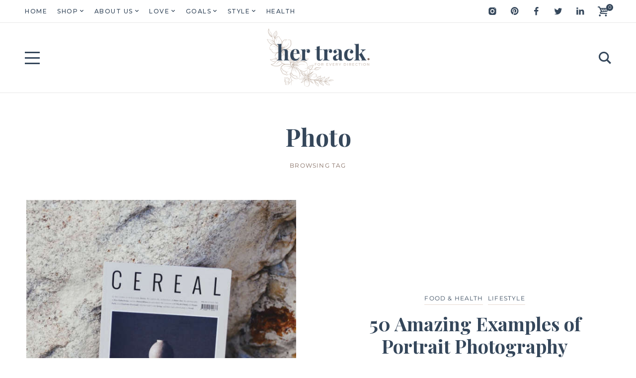

--- FILE ---
content_type: text/html; charset=UTF-8
request_url: https://hertrack.com/tag/photo/
body_size: 38734
content:
<!DOCTYPE html>
<html lang="en-US">
	<head>
		<meta charset="UTF-8" />
		<meta name="viewport" content="width=device-width, initial-scale=1">
		<link rel="profile" href="https://gmpg.org/xfn/11">
		<meta name='robots' content='index, follow, max-image-preview:large, max-snippet:-1, max-video-preview:-1' />
	<style>img:is([sizes="auto" i], [sizes^="auto," i]) { contain-intrinsic-size: 3000px 1500px }</style>
	<script>window._wca = window._wca || [];</script>

	<!-- This site is optimized with the Yoast SEO plugin v26.8 - https://yoast.com/product/yoast-seo-wordpress/ -->
	<title>Photo | Her Track</title>
	<meta name="description" content="Check out our latest article written by women, for women. We&#039;re here to tell our story and tell yours." />
	<link rel="canonical" href="https://hertrack.staging.tempurl.host/tag/photo/" />
	<meta property="og:locale" content="en_US" />
	<meta property="og:type" content="article" />
	<meta property="og:title" content="Photo - Her Track" />
	<meta property="og:description" content="Check out our latest article written by women, for women. We&#039;re here to tell our story and tell yours." />
	<meta property="og:url" content="https://hertrack.staging.tempurl.host/tag/photo/" />
	<meta property="og:site_name" content="Her Track" />
	<meta name="twitter:card" content="summary_large_image" />
	<meta name="twitter:site" content="@her_track" />
	<!-- / Yoast SEO plugin. -->


<link rel='dns-prefetch' href='//stats.wp.com' />
<link rel='dns-prefetch' href='//secure.gravatar.com' />
<link rel='dns-prefetch' href='//v0.wordpress.com' />
<link rel='dns-prefetch' href='//jetpack.wordpress.com' />
<link rel='dns-prefetch' href='//s0.wp.com' />
<link rel='dns-prefetch' href='//public-api.wordpress.com' />
<link rel='dns-prefetch' href='//0.gravatar.com' />
<link rel='dns-prefetch' href='//1.gravatar.com' />
<link rel='dns-prefetch' href='//2.gravatar.com' />
<link rel='dns-prefetch' href='//hb.wpmucdn.com' />
<link href='https://fonts.gstatic.com' crossorigin rel='preconnect' />
<link rel="alternate" type="application/rss+xml" title="Her Track &raquo; Feed" href="https://hertrack.com/feed/" />
<link rel="alternate" type="application/rss+xml" title="Her Track &raquo; Comments Feed" href="https://hertrack.com/comments/feed/" />
<link rel="alternate" type="application/rss+xml" title="Her Track &raquo; Photo Tag Feed" href="https://hertrack.com/tag/photo/feed/" />
<script>
window._wpemojiSettings = {"baseUrl":"https:\/\/s.w.org\/images\/core\/emoji\/15.0.3\/72x72\/","ext":".png","svgUrl":"https:\/\/s.w.org\/images\/core\/emoji\/15.0.3\/svg\/","svgExt":".svg","source":{"concatemoji":"https:\/\/hertrack.com\/wp-includes\/js\/wp-emoji-release.min.js?ver=6.7.4"}};
/*! This file is auto-generated */
!function(i,n){var o,s,e;function c(e){try{var t={supportTests:e,timestamp:(new Date).valueOf()};sessionStorage.setItem(o,JSON.stringify(t))}catch(e){}}function p(e,t,n){e.clearRect(0,0,e.canvas.width,e.canvas.height),e.fillText(t,0,0);var t=new Uint32Array(e.getImageData(0,0,e.canvas.width,e.canvas.height).data),r=(e.clearRect(0,0,e.canvas.width,e.canvas.height),e.fillText(n,0,0),new Uint32Array(e.getImageData(0,0,e.canvas.width,e.canvas.height).data));return t.every(function(e,t){return e===r[t]})}function u(e,t,n){switch(t){case"flag":return n(e,"\ud83c\udff3\ufe0f\u200d\u26a7\ufe0f","\ud83c\udff3\ufe0f\u200b\u26a7\ufe0f")?!1:!n(e,"\ud83c\uddfa\ud83c\uddf3","\ud83c\uddfa\u200b\ud83c\uddf3")&&!n(e,"\ud83c\udff4\udb40\udc67\udb40\udc62\udb40\udc65\udb40\udc6e\udb40\udc67\udb40\udc7f","\ud83c\udff4\u200b\udb40\udc67\u200b\udb40\udc62\u200b\udb40\udc65\u200b\udb40\udc6e\u200b\udb40\udc67\u200b\udb40\udc7f");case"emoji":return!n(e,"\ud83d\udc26\u200d\u2b1b","\ud83d\udc26\u200b\u2b1b")}return!1}function f(e,t,n){var r="undefined"!=typeof WorkerGlobalScope&&self instanceof WorkerGlobalScope?new OffscreenCanvas(300,150):i.createElement("canvas"),a=r.getContext("2d",{willReadFrequently:!0}),o=(a.textBaseline="top",a.font="600 32px Arial",{});return e.forEach(function(e){o[e]=t(a,e,n)}),o}function t(e){var t=i.createElement("script");t.src=e,t.defer=!0,i.head.appendChild(t)}"undefined"!=typeof Promise&&(o="wpEmojiSettingsSupports",s=["flag","emoji"],n.supports={everything:!0,everythingExceptFlag:!0},e=new Promise(function(e){i.addEventListener("DOMContentLoaded",e,{once:!0})}),new Promise(function(t){var n=function(){try{var e=JSON.parse(sessionStorage.getItem(o));if("object"==typeof e&&"number"==typeof e.timestamp&&(new Date).valueOf()<e.timestamp+604800&&"object"==typeof e.supportTests)return e.supportTests}catch(e){}return null}();if(!n){if("undefined"!=typeof Worker&&"undefined"!=typeof OffscreenCanvas&&"undefined"!=typeof URL&&URL.createObjectURL&&"undefined"!=typeof Blob)try{var e="postMessage("+f.toString()+"("+[JSON.stringify(s),u.toString(),p.toString()].join(",")+"));",r=new Blob([e],{type:"text/javascript"}),a=new Worker(URL.createObjectURL(r),{name:"wpTestEmojiSupports"});return void(a.onmessage=function(e){c(n=e.data),a.terminate(),t(n)})}catch(e){}c(n=f(s,u,p))}t(n)}).then(function(e){for(var t in e)n.supports[t]=e[t],n.supports.everything=n.supports.everything&&n.supports[t],"flag"!==t&&(n.supports.everythingExceptFlag=n.supports.everythingExceptFlag&&n.supports[t]);n.supports.everythingExceptFlag=n.supports.everythingExceptFlag&&!n.supports.flag,n.DOMReady=!1,n.readyCallback=function(){n.DOMReady=!0}}).then(function(){return e}).then(function(){var e;n.supports.everything||(n.readyCallback(),(e=n.source||{}).concatemoji?t(e.concatemoji):e.wpemoji&&e.twemoji&&(t(e.twemoji),t(e.wpemoji)))}))}((window,document),window._wpemojiSettings);
</script>
<link rel='stylesheet' id='wphb-1-css' href='https://hb.wpmucdn.com/hertrack.com/f361b32a-08b2-40fd-8ce6-a60a878a1aec.css' media='all' />
<link rel='stylesheet' id='wphb-2-css' href='https://hb.wpmucdn.com/hertrack.com/66303553-8c19-4408-a760-9685eacbcc34.css' media='all' />
<style id='wp-emoji-styles-inline-css'>

	img.wp-smiley, img.emoji {
		display: inline !important;
		border: none !important;
		box-shadow: none !important;
		height: 1em !important;
		width: 1em !important;
		margin: 0 0.07em !important;
		vertical-align: -0.1em !important;
		background: none !important;
		padding: 0 !important;
	}
</style>
<style id='wp-block-library-inline-css'>
.has-text-align-justify{text-align:justify;}
</style>
<link rel='stylesheet' id='wphb-3-css' href='https://hb.wpmucdn.com/hertrack.com/506037ae-f4bf-4102-9e82-95db99eb2045.css' media='all' />
<link rel='stylesheet' id='wc-blocks-vendors-style-css' href='https://hb.wpmucdn.com/hertrack.com/491aa2ca-541d-497f-a124-1fcdbaa54292.css' media='all' />
<link rel='stylesheet' id='wc-blocks-style-css' href='https://hb.wpmucdn.com/hertrack.com/5dae70da-1b8c-4c0f-907b-f7509c06e3e3.css' media='all' />
<style id='yaffo-gutenberg-color-inline-css'>
.has-nebotheme-content-color {
	color: #121416 !important;
}

.has-nebotheme-content-background-color {
	background-color: #121416 !important;
}

.has-nebotheme-primary-color {
	color: #005240 !important;
}

.has-nebotheme-primary-background-color {
	background-color: #005240 !important;
}

.has-nebotheme-secondary-color {
	color: #ffd874 !important;
}

.has-nebotheme-secondary-background-color {
	background-color: #ffd874 !important;
}

.has-nebotheme-hover-color {
	color: #a8aab2 !important;
}

.has-nebotheme-hover-background-color {
	background-color: #a8aab2 !important;
}

.has-nebotheme-headings-color {
	color: #111111 !important;
}

.has-nebotheme-headings-background-color {
	background-color: #111111 !important;
}

.has-nebotheme-bg-color {
	color: #ffffff !important;
}

.has-nebotheme-bg-background-color {
	background-color: #ffffff !important;
}

.has-nebotheme-alt-color {
	color: #fbf7ed !important;
}

.has-nebotheme-alt-background-color {
	background-color: #fbf7ed !important;
}

.has-nebotheme-border-color {
	color: #e8e8e8 !important;
}

.has-nebotheme-border-background-color {
	background-color: #e8e8e8 !important;
}


</style>
<link rel='stylesheet' id='yaffo-gutenberg-css' href='https://hb.wpmucdn.com/hertrack.com/5137ad04-028d-4f5c-9fce-9e16deebbd5b.css' media='screen' />
<style id='classic-theme-styles-inline-css'>
/*! This file is auto-generated */
.wp-block-button__link{color:#fff;background-color:#32373c;border-radius:9999px;box-shadow:none;text-decoration:none;padding:calc(.667em + 2px) calc(1.333em + 2px);font-size:1.125em}.wp-block-file__button{background:#32373c;color:#fff;text-decoration:none}
</style>
<style id='global-styles-inline-css'>
:root{--wp--preset--aspect-ratio--square: 1;--wp--preset--aspect-ratio--4-3: 4/3;--wp--preset--aspect-ratio--3-4: 3/4;--wp--preset--aspect-ratio--3-2: 3/2;--wp--preset--aspect-ratio--2-3: 2/3;--wp--preset--aspect-ratio--16-9: 16/9;--wp--preset--aspect-ratio--9-16: 9/16;--wp--preset--color--black: #000000;--wp--preset--color--cyan-bluish-gray: #abb8c3;--wp--preset--color--white: #ffffff;--wp--preset--color--pale-pink: #f78da7;--wp--preset--color--vivid-red: #cf2e2e;--wp--preset--color--luminous-vivid-orange: #ff6900;--wp--preset--color--luminous-vivid-amber: #fcb900;--wp--preset--color--light-green-cyan: #7bdcb5;--wp--preset--color--vivid-green-cyan: #00d084;--wp--preset--color--pale-cyan-blue: #8ed1fc;--wp--preset--color--vivid-cyan-blue: #0693e3;--wp--preset--color--vivid-purple: #9b51e0;--wp--preset--color--nebotheme-content: #121416;--wp--preset--color--nebotheme-primary: #005240;--wp--preset--color--nebotheme-secondary: #ffd874;--wp--preset--color--nebotheme-hover: #a8aab2;--wp--preset--color--nebotheme-headings: #111111;--wp--preset--color--nebotheme-bg: #ffffff;--wp--preset--color--nebotheme-alt: #fbf7ed;--wp--preset--color--nebotheme-border: #e8e8e8;--wp--preset--gradient--vivid-cyan-blue-to-vivid-purple: linear-gradient(135deg,rgba(6,147,227,1) 0%,rgb(155,81,224) 100%);--wp--preset--gradient--light-green-cyan-to-vivid-green-cyan: linear-gradient(135deg,rgb(122,220,180) 0%,rgb(0,208,130) 100%);--wp--preset--gradient--luminous-vivid-amber-to-luminous-vivid-orange: linear-gradient(135deg,rgba(252,185,0,1) 0%,rgba(255,105,0,1) 100%);--wp--preset--gradient--luminous-vivid-orange-to-vivid-red: linear-gradient(135deg,rgba(255,105,0,1) 0%,rgb(207,46,46) 100%);--wp--preset--gradient--very-light-gray-to-cyan-bluish-gray: linear-gradient(135deg,rgb(238,238,238) 0%,rgb(169,184,195) 100%);--wp--preset--gradient--cool-to-warm-spectrum: linear-gradient(135deg,rgb(74,234,220) 0%,rgb(151,120,209) 20%,rgb(207,42,186) 40%,rgb(238,44,130) 60%,rgb(251,105,98) 80%,rgb(254,248,76) 100%);--wp--preset--gradient--blush-light-purple: linear-gradient(135deg,rgb(255,206,236) 0%,rgb(152,150,240) 100%);--wp--preset--gradient--blush-bordeaux: linear-gradient(135deg,rgb(254,205,165) 0%,rgb(254,45,45) 50%,rgb(107,0,62) 100%);--wp--preset--gradient--luminous-dusk: linear-gradient(135deg,rgb(255,203,112) 0%,rgb(199,81,192) 50%,rgb(65,88,208) 100%);--wp--preset--gradient--pale-ocean: linear-gradient(135deg,rgb(255,245,203) 0%,rgb(182,227,212) 50%,rgb(51,167,181) 100%);--wp--preset--gradient--electric-grass: linear-gradient(135deg,rgb(202,248,128) 0%,rgb(113,206,126) 100%);--wp--preset--gradient--midnight: linear-gradient(135deg,rgb(2,3,129) 0%,rgb(40,116,252) 100%);--wp--preset--font-size--small: 13px;--wp--preset--font-size--medium: 20px;--wp--preset--font-size--large: 36px;--wp--preset--font-size--x-large: 42px;--wp--preset--spacing--20: 0.44rem;--wp--preset--spacing--30: 0.67rem;--wp--preset--spacing--40: 1rem;--wp--preset--spacing--50: 1.5rem;--wp--preset--spacing--60: 2.25rem;--wp--preset--spacing--70: 3.38rem;--wp--preset--spacing--80: 5.06rem;--wp--preset--shadow--natural: 6px 6px 9px rgba(0, 0, 0, 0.2);--wp--preset--shadow--deep: 12px 12px 50px rgba(0, 0, 0, 0.4);--wp--preset--shadow--sharp: 6px 6px 0px rgba(0, 0, 0, 0.2);--wp--preset--shadow--outlined: 6px 6px 0px -3px rgba(255, 255, 255, 1), 6px 6px rgba(0, 0, 0, 1);--wp--preset--shadow--crisp: 6px 6px 0px rgba(0, 0, 0, 1);}:where(.is-layout-flex){gap: 0.5em;}:where(.is-layout-grid){gap: 0.5em;}body .is-layout-flex{display: flex;}.is-layout-flex{flex-wrap: wrap;align-items: center;}.is-layout-flex > :is(*, div){margin: 0;}body .is-layout-grid{display: grid;}.is-layout-grid > :is(*, div){margin: 0;}:where(.wp-block-columns.is-layout-flex){gap: 2em;}:where(.wp-block-columns.is-layout-grid){gap: 2em;}:where(.wp-block-post-template.is-layout-flex){gap: 1.25em;}:where(.wp-block-post-template.is-layout-grid){gap: 1.25em;}.has-black-color{color: var(--wp--preset--color--black) !important;}.has-cyan-bluish-gray-color{color: var(--wp--preset--color--cyan-bluish-gray) !important;}.has-white-color{color: var(--wp--preset--color--white) !important;}.has-pale-pink-color{color: var(--wp--preset--color--pale-pink) !important;}.has-vivid-red-color{color: var(--wp--preset--color--vivid-red) !important;}.has-luminous-vivid-orange-color{color: var(--wp--preset--color--luminous-vivid-orange) !important;}.has-luminous-vivid-amber-color{color: var(--wp--preset--color--luminous-vivid-amber) !important;}.has-light-green-cyan-color{color: var(--wp--preset--color--light-green-cyan) !important;}.has-vivid-green-cyan-color{color: var(--wp--preset--color--vivid-green-cyan) !important;}.has-pale-cyan-blue-color{color: var(--wp--preset--color--pale-cyan-blue) !important;}.has-vivid-cyan-blue-color{color: var(--wp--preset--color--vivid-cyan-blue) !important;}.has-vivid-purple-color{color: var(--wp--preset--color--vivid-purple) !important;}.has-black-background-color{background-color: var(--wp--preset--color--black) !important;}.has-cyan-bluish-gray-background-color{background-color: var(--wp--preset--color--cyan-bluish-gray) !important;}.has-white-background-color{background-color: var(--wp--preset--color--white) !important;}.has-pale-pink-background-color{background-color: var(--wp--preset--color--pale-pink) !important;}.has-vivid-red-background-color{background-color: var(--wp--preset--color--vivid-red) !important;}.has-luminous-vivid-orange-background-color{background-color: var(--wp--preset--color--luminous-vivid-orange) !important;}.has-luminous-vivid-amber-background-color{background-color: var(--wp--preset--color--luminous-vivid-amber) !important;}.has-light-green-cyan-background-color{background-color: var(--wp--preset--color--light-green-cyan) !important;}.has-vivid-green-cyan-background-color{background-color: var(--wp--preset--color--vivid-green-cyan) !important;}.has-pale-cyan-blue-background-color{background-color: var(--wp--preset--color--pale-cyan-blue) !important;}.has-vivid-cyan-blue-background-color{background-color: var(--wp--preset--color--vivid-cyan-blue) !important;}.has-vivid-purple-background-color{background-color: var(--wp--preset--color--vivid-purple) !important;}.has-black-border-color{border-color: var(--wp--preset--color--black) !important;}.has-cyan-bluish-gray-border-color{border-color: var(--wp--preset--color--cyan-bluish-gray) !important;}.has-white-border-color{border-color: var(--wp--preset--color--white) !important;}.has-pale-pink-border-color{border-color: var(--wp--preset--color--pale-pink) !important;}.has-vivid-red-border-color{border-color: var(--wp--preset--color--vivid-red) !important;}.has-luminous-vivid-orange-border-color{border-color: var(--wp--preset--color--luminous-vivid-orange) !important;}.has-luminous-vivid-amber-border-color{border-color: var(--wp--preset--color--luminous-vivid-amber) !important;}.has-light-green-cyan-border-color{border-color: var(--wp--preset--color--light-green-cyan) !important;}.has-vivid-green-cyan-border-color{border-color: var(--wp--preset--color--vivid-green-cyan) !important;}.has-pale-cyan-blue-border-color{border-color: var(--wp--preset--color--pale-cyan-blue) !important;}.has-vivid-cyan-blue-border-color{border-color: var(--wp--preset--color--vivid-cyan-blue) !important;}.has-vivid-purple-border-color{border-color: var(--wp--preset--color--vivid-purple) !important;}.has-vivid-cyan-blue-to-vivid-purple-gradient-background{background: var(--wp--preset--gradient--vivid-cyan-blue-to-vivid-purple) !important;}.has-light-green-cyan-to-vivid-green-cyan-gradient-background{background: var(--wp--preset--gradient--light-green-cyan-to-vivid-green-cyan) !important;}.has-luminous-vivid-amber-to-luminous-vivid-orange-gradient-background{background: var(--wp--preset--gradient--luminous-vivid-amber-to-luminous-vivid-orange) !important;}.has-luminous-vivid-orange-to-vivid-red-gradient-background{background: var(--wp--preset--gradient--luminous-vivid-orange-to-vivid-red) !important;}.has-very-light-gray-to-cyan-bluish-gray-gradient-background{background: var(--wp--preset--gradient--very-light-gray-to-cyan-bluish-gray) !important;}.has-cool-to-warm-spectrum-gradient-background{background: var(--wp--preset--gradient--cool-to-warm-spectrum) !important;}.has-blush-light-purple-gradient-background{background: var(--wp--preset--gradient--blush-light-purple) !important;}.has-blush-bordeaux-gradient-background{background: var(--wp--preset--gradient--blush-bordeaux) !important;}.has-luminous-dusk-gradient-background{background: var(--wp--preset--gradient--luminous-dusk) !important;}.has-pale-ocean-gradient-background{background: var(--wp--preset--gradient--pale-ocean) !important;}.has-electric-grass-gradient-background{background: var(--wp--preset--gradient--electric-grass) !important;}.has-midnight-gradient-background{background: var(--wp--preset--gradient--midnight) !important;}.has-small-font-size{font-size: var(--wp--preset--font-size--small) !important;}.has-medium-font-size{font-size: var(--wp--preset--font-size--medium) !important;}.has-large-font-size{font-size: var(--wp--preset--font-size--large) !important;}.has-x-large-font-size{font-size: var(--wp--preset--font-size--x-large) !important;}
:where(.wp-block-post-template.is-layout-flex){gap: 1.25em;}:where(.wp-block-post-template.is-layout-grid){gap: 1.25em;}
:where(.wp-block-columns.is-layout-flex){gap: 2em;}:where(.wp-block-columns.is-layout-grid){gap: 2em;}
:root :where(.wp-block-pullquote){font-size: 1.5em;line-height: 1.6;}
</style>
<link rel='stylesheet' id='wphb-4-css' href='https://hb.wpmucdn.com/hertrack.com/6c36029b-2490-46fc-9e1b-5b211eeb54e3.css' media='all' />
<link rel='stylesheet' id='woocommerce-layout-css' href='https://hb.wpmucdn.com/hertrack.com/395f08a8-ff7d-473f-8532-9373ad58d0fb.css' media='all' />
<style id='woocommerce-layout-inline-css'>

	.infinite-scroll .woocommerce-pagination {
		display: none;
	}
</style>
<link rel='stylesheet' id='woocommerce-smallscreen-css' href='https://hb.wpmucdn.com/hertrack.com/891af603-1474-41c0-af48-73bf32b07dbe.css' media='only screen and (max-width: 768px)' />
<link rel='stylesheet' id='woocommerce-general-css' href='https://hb.wpmucdn.com/hertrack.com/375be61d-8982-4161-afba-303a3bac3edf.css' media='all' />
<style id='woocommerce-inline-inline-css'>
.woocommerce form .form-row .required { visibility: visible; }
</style>
<link rel='stylesheet' id='wphb-5-css' href='https://hb.wpmucdn.com/hertrack.com/943b675f-e7f2-4953-84fb-a02ff310f33b.css' media='all' />
<link rel='stylesheet' id='yaffo-css' href='https://hb.wpmucdn.com/hertrack.com/f1eae117-48a8-4d27-b31e-cc256931c1d4.css' media='screen, print' />
<style id='yaffo-inline-css'>
:root { --nebotheme-svg-select-arrow: url('data:image/svg+xml;utf8,<svg width="13" height="7" viewBox="0 0 13 7" fill="none" xmlns="http://www.w3.org/2000/svg"><path d="M1 1L6.5 6L12 1" stroke="%2335475b"/></svg>'); }
</style>
<link rel='stylesheet' id='yaffo-child-css' href='https://hb.wpmucdn.com/hertrack.com/3c4c1c05-43db-45f9-8ba7-156c8dedcb52.css' media='all' />
<link rel='stylesheet' id='nebotheme-icon-css' href='https://hb.wpmucdn.com/hertrack.com/55734653-2adc-40fb-8991-c4ea1a852605.css' media='screen, print' />
<style id='yaffo-typography-inline-css'>
:root {--nebotheme-font-primary-fs:normal;--nebotheme-font-primary-ff:Montserrat;--nebotheme-font-primary-fz:19px;--nebotheme-font-primary-ls:0px;--nebotheme-font-primary-lh:1.6em;--nebotheme-font-primary-fw:400;--nebotheme-font-secondary-fs:normal;--nebotheme-font-secondary-ff:Montserrat;--nebotheme-font-secondary-fz:12px;--nebotheme-font-secondary-ls:0.1em;--nebotheme-font-secondary-lh:1.5em;--nebotheme-font-secondary-tt:uppercase;--nebotheme-font-secondary-fw:400;--nebotheme-font-heading-h1-fs:normal;--nebotheme-font-heading-h1-ff:Playfair Display;--nebotheme-font-heading-h1-fz:48px;--nebotheme-font-heading-h1-ls:0px;--nebotheme-font-heading-h1-lh:1.2em;--nebotheme-font-heading-h1-tt:none;--nebotheme-font-heading-h1-fw:700;--nebotheme-font-heading-h2-fs:normal;--nebotheme-font-heading-h2-ff:Playfair Display;--nebotheme-font-heading-h2-fz:38px;--nebotheme-font-heading-h2-ls:0px;--nebotheme-font-heading-h2-lh:1.2em;--nebotheme-font-heading-h2-tt:none;--nebotheme-font-heading-h2-fw:700;--nebotheme-font-heading-h3-fs:normal;--nebotheme-font-heading-h3-ff:Playfair Display;--nebotheme-font-heading-h3-fz:27px;--nebotheme-font-heading-h3-ls:0px;--nebotheme-font-heading-h3-lh:1.4em;--nebotheme-font-heading-h3-tt:none;--nebotheme-font-heading-h3-fw:600;--nebotheme-font-heading-h4-fw:400;--nebotheme-font-heading-h4-ff:Montserrat;--nebotheme-font-heading-h4-fz:18px;--nebotheme-font-heading-h4-ls:0px;--nebotheme-font-heading-h4-lh:1.4em;--nebotheme-font-heading-h4-tt:none;--nebotheme-font-heading-h5-fs:normal;--nebotheme-font-heading-h5-ff:Montserrat;--nebotheme-font-heading-h5-fz:14px;--nebotheme-font-heading-h5-ls:0px;--nebotheme-font-heading-h5-lh:1.5em;--nebotheme-font-heading-h5-tt:uppercase;--nebotheme-font-heading-h5-fw:500;--nebotheme-font-heading-h6-fs:normal;--nebotheme-font-heading-h6-ff:Montserrat;--nebotheme-font-heading-h6-fz:13px;--nebotheme-font-heading-h6-ls:0px;--nebotheme-font-heading-h6-lh:1.5em;--nebotheme-font-heading-h6-tt:uppercase;--nebotheme-font-heading-h6-fw:500;--nebotheme-font-menu-fs:normal;--nebotheme-font-menu-ff:Montserrat;--nebotheme-font-menu-fz:12px;--nebotheme-font-menu-ls:1.5px;--nebotheme-font-menu-tt:uppercase;--nebotheme-font-menu-fw:500;--nebotheme-font-submenu-fs:normal;--nebotheme-font-submenu-ls:0px;--nebotheme-font-submenu-ff:Montserrat;--nebotheme-font-submenu-fz:12px;--nebotheme-font-submenu-tt:uppercase;--nebotheme-font-submenu-fw:500;--nebotheme-font-off-canvas-menu-fs:normal;--nebotheme-font-off-canvas-menu-ff:Montserrat;--nebotheme-font-off-canvas-menu-fz:14px;--nebotheme-font-off-canvas-menu-ls:0px;--nebotheme-font-off-canvas-menu-tt:uppercase;--nebotheme-font-off-canvas-menu-fw:500;--nebotheme-font-off-canvas-submenu-fs:normal;--nebotheme-font-off-canvas-submenu-ff:Montserrat;--nebotheme-font-off-canvas-submenu-fz:13px;--nebotheme-font-off-canvas-submenu-ls:0px;--nebotheme-font-off-canvas-submenu-tt:uppercase;--nebotheme-font-off-canvas-submenu-fw:500;--nebotheme-font-button-fs:normal;--nebotheme-font-button-ff:Montserrat;--nebotheme-font-button-fz:13px;--nebotheme-font-button-ls:0.1em;--nebotheme-font-button-tt:uppercase;--nebotheme-font-button-fw:500;--nebotheme-font-input-fs:normal;--nebotheme-font-input-ff:Montserrat;--nebotheme-font-input-fz:14px;--nebotheme-font-input-ls:0px;--nebotheme-font-input-fw:400;--nebotheme-font-quote-fs:italic;--nebotheme-font-quote-ff:Montserrat;--nebotheme-font-quote-fz:27px;--nebotheme-font-quote-ls:0px;--nebotheme-font-quote-lh:1.5em;--nebotheme-font-quote-fw:400;}
</style>
<link rel='stylesheet' id='yaffo-woocommerce-css' href='https://hb.wpmucdn.com/hertrack.com/59c85324-4b57-419c-ace0-da45f2237ab4.css' media='screen' />
<link rel='stylesheet' id='tmm-css' href='https://hb.wpmucdn.com/hertrack.com/99a0697b-8632-41bf-8a98-ad632883f815.css' media='all' />
<link rel='stylesheet' id='jetpack_css-css' href='https://hb.wpmucdn.com/hertrack.com/0c2f260d-6eb3-4a71-a1d3-e0ec85f644a6.css' media='all' />
<script src="https://hb.wpmucdn.com/hertrack.com/f34844f5-ce85-46a6-85a6-1102f62d25dd.js" id="wphb-6-js"></script>
<script id="xtfw-inline-js-after">
window.XT = (typeof window.XT !== "undefined") ? window.XT : {};
        
                    XT.isTouchDevice = function () {
                        return ("ontouchstart" in document.documentElement);
                    };
                    
                    (function( $ ) {
                        if (XT.isTouchDevice()) {
                            $("html").addClass("xtfw-touchevents");
                        }else{        
                            $("html").addClass("xtfw-no-touchevents");
                        }
                    })( jQuery );
</script>
<script src="https://hb.wpmucdn.com/hertrack.com/0564286e-7624-4003-9199-f866d0a34661.js" id="xt-jquery-ajaxqueue-js"></script>
<script src="https://polyfill.io/v3/polyfill.min.js?features=ResizeObserver%2CMutationObserver&amp;ver=2.1.8" id="xt-observers-polyfill-js"></script>
<script id="wphb-7-js-extra">
var XT_ATC = {"customizerConfigId":"xt_framework_add-to-cart","ajaxUrl":"https:\/\/hertrack.com\/?wc-ajax=%%endpoint%%","ajaxAddToCart":"1","ajaxSinglePageAddToCart":"1","singleRefreshFragments":"","singleScrollToNotice":"1","singleScrollToNoticeTimeout":"650","isProductPage":"","overrideSpinner":"","spinnerIcon":"","checkmarkIcon":"","redirectionEnabled":"","redirectionTo":"https:\/\/hertrack.com\/cart-2\/"};;;var wc_add_to_cart_params = {"ajax_url":"\/wp-admin\/admin-ajax.php","wc_ajax_url":"\/?wc-ajax=%%endpoint%%","i18n_view_cart":"View cart","cart_url":"https:\/\/hertrack.com\/cart-2\/","is_cart":"","cart_redirect_after_add":"no"};
</script>
<script src="https://hb.wpmucdn.com/hertrack.com/d87e65d8-3329-4356-b0de-a9a029d720c7.js" id="wphb-7-js"></script>
<script id="WCPAY_ASSETS-js-extra">
var wcpayAssets = {"url":"https:\/\/hertrack.com\/wp-content\/plugins\/woocommerce-payments\/dist\/"};
</script>
<script defer src="https://stats.wp.com/s-202604.js" id="woocommerce-analytics-js"></script>
<script id="yaffo-inline-js-after">
			/^((?!chrome|android).)*safari/i.test( navigator.userAgent ) && document.documentElement.classList.add( 'is-browser-safari' );

			if (location.pathname.match(/\/page\//)) {
				window.addEventListener('load', function() {
					var blogElement = document.getElementById('blog');

					if ( ! blogElement ) {
						return;
					}

					var blogRect = blogElement.getBoundingClientRect();
					var viewHeight = Math.max(document.documentElement.clientHeight, window.innerHeight);

					if ( ! ( blogRect.top - viewHeight >= 0 ) ) {
						return;
					}

					blogElement.scrollIntoView({
						behavior: 'smooth',
						block: 'start',
						duration: 200
					});
				});
			}

		
</script>
<script src="https://hb.wpmucdn.com/hertrack.com/079f3364-106a-4b87-ae21-e1e3a7e620f9.js" id="wphb-8-js"></script>
<link rel="https://api.w.org/" href="https://hertrack.com/wp-json/" /><link rel="alternate" title="JSON" type="application/json" href="https://hertrack.com/wp-json/wp/v2/tags/1501" /><link rel="EditURI" type="application/rsd+xml" title="RSD" href="https://hertrack.com/xmlrpc.php?rsd" />
<meta name="generator" content="WordPress 6.7.4" />
<meta name="generator" content="WooCommerce 7.4.1" />
<meta name="google-site-verification" content="yX4oDgbDicuah9BFPuuxOKOmUM3x7Xb0QpC18ddi56Y" />

<script>
  (function(i,s,o,g,r,a,m){i['GoogleAnalyticsObject']=r;i[r]=i[r]||function(){
  (i[r].q=i[r].q||[]).push(arguments)},i[r].l=1*new Date();a=s.createElement(o),
  m=s.getElementsByTagName(o)[0];a.async=1;a.src=g;m.parentNode.insertBefore(a,m)
  })(window,document,'script','//www.google-analytics.com/analytics.js','ga');

  ga('create', 'UA-72376640-1', 'auto');
  ga('send', 'pageview');

</script>

<!-- Hotjar Tracking Code for https://www.hertrack.com -->
<script>
    (function(h,o,t,j,a,r){
        h.hj=h.hj||function(){(h.hj.q=h.hj.q||[]).push(arguments)};
        h._hjSettings={hjid:687753,hjsv:6};
        a=o.getElementsByTagName('head')[0];
        r=o.createElement('script');r.async=1;
        r.src=t+h._hjSettings.hjid+j+h._hjSettings.hjsv;
        a.appendChild(r);
    })(window,document,'https://static.hotjar.com/c/hotjar-','.js?sv=');
</script>

<!-- This site is optimized with the Schema plugin v1.7.9.6 - https://schema.press -->
<script type="application/ld+json">{"@context":"https:\/\/schema.org\/","@type":"CollectionPage","headline":"Photo Tag","description":"","url":"https:\/\/hertrack.com\/tag\/future\/","sameAs":[],"hasPart":[{"@context":"https:\/\/schema.org\/","@type":"BlogPosting","mainEntityOfPage":{"@type":"WebPage","@id":"https:\/\/hertrack.com\/2020\/03\/30\/how-much-sleep-do-i-need\/"},"url":"https:\/\/hertrack.com\/2020\/03\/30\/how-much-sleep-do-i-need\/","headline":"50 Amazing Examples of Portrait Photography","datePublished":"2020-03-30T08:19:47-04:00","dateModified":"2020-03-30T08:19:47-04:00","publisher":{"@type":"Organization","@id":"https:\/\/hertrack.com\/#organization","name":"Her Track","logo":{"@type":"ImageObject","url":"https:\/\/hertrack.com\/wp-content\/uploads\/2016\/01\/cropped-HerTrack-Logo-1-e1452748005429.png","width":600,"height":60}},"image":{"@type":"ImageObject","url":"https:\/\/hertrack.com\/wp-content\/uploads\/2020\/04\/image-193.jpg","width":1500,"height":1140},"articleSection":"Food &amp; Health","keywords":"Future, holiday, Photo, Story","description":" Sleep is a vital part of living a healthy life – this is as clear as it possibly can be for all of us. But the question that still haunts us is how much of it do we actually need? We’re all familiar with the universal rule that everyone should get an 8-hour sleep, but this can’t apply to both children and adults. ","author":{"@type":"Person","name":"Yasir Irshad","url":"https:\/\/hertrack.com\/author\/developerpd233\/","image":{"@type":"ImageObject","url":"https:\/\/hertrack.com\/wp-content\/wphb-cache\/gravatar\/8e1\/8e188dca53ce30950b56935e4e317061x96.jpg","height":96,"width":96}}}]}</script>

<!-- SEO meta tags powered by SmartCrawl https://wpmudev.com/project/smartcrawl-wordpress-seo/ -->
<link rel="canonical" href="https://hertrack.com/tag/photo/" />
<script type="application/ld+json">{"@context":"https:\/\/schema.org","@graph":[{"@type":"Organization","@id":"https:\/\/hertrack.com\/#schema-publishing-organization","url":"https:\/\/hertrack.com","name":"Her Track LLC","logo":{"@type":"ImageObject","@id":"https:\/\/hertrack.com\/#schema-organization-logo","url":"https:\/\/hertrack.com\/wp-content\/uploads\/2021\/08\/Her-Track-Logo.jpeg","height":60,"width":60}},{"@type":"WebSite","@id":"https:\/\/hertrack.com\/#schema-website","url":"https:\/\/hertrack.com","name":"Her Track","encoding":"UTF-8","potentialAction":{"@type":"SearchAction","target":"https:\/\/hertrack.com\/search\/{search_term_string}\/","query-input":"required name=search_term_string"},"image":{"@type":"ImageObject","@id":"https:\/\/hertrack.com\/#schema-site-logo","url":"https:\/\/hertrack.com\/wp-content\/uploads\/2021\/08\/Her-Track-Logo.jpeg","height":400,"width":400}},{"@type":"CollectionPage","@id":"https:\/\/hertrack.com\/tag\/photo\/#schema-webpage","isPartOf":{"@id":"https:\/\/hertrack.com\/#schema-website"},"publisher":{"@id":"https:\/\/hertrack.com\/#schema-publishing-organization"},"url":"https:\/\/hertrack.com\/tag\/photo\/","mainEntity":{"@type":"ItemList","itemListElement":[{"@type":"ListItem","position":"1","url":"https:\/\/hertrack.com\/2020\/03\/30\/how-much-sleep-do-i-need\/"}]}},{"@type":"BreadcrumbList","@id":"https:\/\/hertrack.com\/tag\/photo?tag=photo\/#breadcrumb","itemListElement":[{"@type":"ListItem","position":1,"name":"Home","item":"https:\/\/hertrack.com"},{"@type":"ListItem","position":2,"name":"Archive for Photo"}]}]}</script>
<meta property="og:type" content="object" />
<meta property="og:url" content="https://hertrack.com/tag/photo/" />
<meta property="og:title" content="Photo | Her Track" />
<meta name="twitter:card" content="summary" />
<meta name="twitter:site" content="her_track" />
<meta name="twitter:title" content="Photo | Her Track" />
<meta name="p:domain_verify" content="b6cd49b1e0a76c60199773f5e29d8b1f" />
<!-- /SEO -->
	<style>img#wpstats{display:none}</style>
				<script>
			document.documentElement.className = document.documentElement.className.replace( 'no-js', 'js' );
		</script>
				<style>
			.no-js img.lazyload { display: none; }
			figure.wp-block-image img.lazyloading { min-width: 150px; }
							.lazyload, .lazyloading { opacity: 0; }
				.lazyloaded {
					opacity: 1;
					transition: opacity 400ms;
					transition-delay: 0ms;
				}
					</style>
		<!-- Google site verification - Google Listings & Ads -->
<meta name="google-site-verification" content="V1RCh6T2hxCnXO48JXJwvJOu3v-RyTv46geS-fmQssY" />
<link rel="preload" as="font" href="https://hertrack.com/wp-content/themes/yaffo/assets/lib/nebotheme-icon/font/nebotheme-icon.woff2" crossorigin>	<noscript><style>.woocommerce-product-gallery{ opacity: 1 !important; }</style></noscript>
				<script  type="text/javascript">
				!function(f,b,e,v,n,t,s){if(f.fbq)return;n=f.fbq=function(){n.callMethod?
					n.callMethod.apply(n,arguments):n.queue.push(arguments)};if(!f._fbq)f._fbq=n;
					n.push=n;n.loaded=!0;n.version='2.0';n.queue=[];t=b.createElement(e);t.async=!0;
					t.src=v;s=b.getElementsByTagName(e)[0];s.parentNode.insertBefore(t,s)}(window,
					document,'script','https://connect.facebook.net/en_US/fbevents.js');
			</script>
			<!-- WooCommerce Facebook Integration Begin -->
			<script  type="text/javascript">

				fbq('init', '856543211172782', {}, {
    "agent": "woocommerce-7.4.1-3.1.9"
});

				fbq( 'track', 'PageView', {
    "source": "woocommerce",
    "version": "7.4.1",
    "pluginVersion": "3.1.9"
} );

				document.addEventListener( 'DOMContentLoaded', function() {
					jQuery && jQuery( function( $ ) {
						// Insert placeholder for events injected when a product is added to the cart through AJAX.
						$( document.body ).append( '<div class=\"wc-facebook-pixel-event-placeholder\"></div>' );
					} );
				}, false );

			</script>
			<!-- WooCommerce Facebook Integration End -->
			<meta name="generator" content="Powered by WPBakery Page Builder - drag and drop page builder for WordPress."/>
<!-- There is no amphtml version available for this URL. --><link rel="icon" href="https://hertrack.com/wp-content/uploads/2021/11/cropped-Original-size-Her-Track-Logo-32x32.png" sizes="32x32" />
<link rel="icon" href="https://hertrack.com/wp-content/uploads/2021/11/cropped-Original-size-Her-Track-Logo-192x192.png" sizes="192x192" />
<link rel="apple-touch-icon" href="https://hertrack.com/wp-content/uploads/2021/11/cropped-Original-size-Her-Track-Logo-180x180.png" />
<meta name="msapplication-TileImage" content="https://hertrack.com/wp-content/uploads/2021/11/cropped-Original-size-Her-Track-Logo-270x270.png" />
<style type="text/css" id="wp-custom-css">.page-id-2379 h1.nebotheme-headline__title.nebotheme-font-adaptive {
    display: none;
}
.footer-site .grid-col {
    display: flex;
    position: relative;
    display: grid;
    align-items: center;
    max-width: 100%;
    min-height: 1px;
    padding-right: var(--nebotheme-grid-col-spacing);
    padding-left: var(--nebotheme-grid-col-spacing);
}
.footer-site .nebotheme-logo img {
    width: 80%;
    margin: 0 auto;
}
h5.nebotheme-featured-image__title.m-0 {
    font-family: 'Montserrat';
    font-size: 13px;
}
.nebotheme-breadcrumbs__inner {
    display: none;
}
.vc_btn3.vc_btn3-shape-rounded {
    border-radius: 36px !important;
}
.vc_btn3.vc_btn3-size-md {
    font-size: 14px;
    padding-top: 14px;
    padding-bottom: 14px;
    padding-left: 20px;
    padding-right: 20px;
    font-family: 'Playfair Display';
    font-weight: 700;
}</style><style id="kirki-inline-styles">:root{--nebotheme-color-content:#35475b;--nebotheme-color-primary:#35475b;--nebotheme-color-secondary:#e8dcd3;--nebotheme-color-hover:#846d62;--nebotheme-color-headings:#35475b;--nebotheme-color-bg:#ffffff;--nebotheme-color-alt:#e8dcd3;--nebotheme-color-border:#e8e8e8;--nebotheme-color-menu-element:#35475b;--nebotheme-color-menu-element_hover:#c8bbb1;--nebotheme-color-menu-element_active:#878787;--nebotheme-color-menu-dropdown-element:#35475b;--nebotheme-color-menu-dropdown-element_hover:#c8bbb1;--nebotheme-color-menu-dropdown-element_active:#a8aab2;--nebotheme-color-menu-dropdown-bg:#ffffff;--nebotheme-color-menu-dropdown-bd:#e8e8e8;--nebotheme-header-sticky-height:40px;--nebotheme-header-top-height:45px;--nebotheme-header-main-height:140px;}.header .header-top{--nebotheme-color-header-element:#35475b;--nebotheme-color-header-element_hover:#c8bbb1;}.header .header-main, .header .header-mobile{--nebotheme-color-header-element:#35475b;--nebotheme-color-header-element_hover:#a8aab2;}#nebotheme-off-canvas{--nebotheme-color-content:#35475b;--nebotheme-color-primary:#35475b;--nebotheme-color-secondary:#ffd874;--nebotheme-color-hover:#adadad;--nebotheme-color-headings:#35475b;--nebotheme-color-bg:#ffffff;--nebotheme-color-alt:#c1b4b4;--nebotheme-color-border:#e8e8e8;}@media (max-width: 990px){html:root{--nebotheme-header-sticky-height:65px;}:root{--nebotheme-header-main-height:89px;}}/* cyrillic-ext */
@font-face {
  font-family: 'Montserrat';
  font-style: italic;
  font-weight: 400;
  font-display: swap;
  src: url(https://hertrack.com/wp-content/fonts/montserrat/font) format('woff');
  unicode-range: U+0460-052F, U+1C80-1C8A, U+20B4, U+2DE0-2DFF, U+A640-A69F, U+FE2E-FE2F;
}
/* cyrillic */
@font-face {
  font-family: 'Montserrat';
  font-style: italic;
  font-weight: 400;
  font-display: swap;
  src: url(https://hertrack.com/wp-content/fonts/montserrat/font) format('woff');
  unicode-range: U+0301, U+0400-045F, U+0490-0491, U+04B0-04B1, U+2116;
}
/* vietnamese */
@font-face {
  font-family: 'Montserrat';
  font-style: italic;
  font-weight: 400;
  font-display: swap;
  src: url(https://hertrack.com/wp-content/fonts/montserrat/font) format('woff');
  unicode-range: U+0102-0103, U+0110-0111, U+0128-0129, U+0168-0169, U+01A0-01A1, U+01AF-01B0, U+0300-0301, U+0303-0304, U+0308-0309, U+0323, U+0329, U+1EA0-1EF9, U+20AB;
}
/* latin-ext */
@font-face {
  font-family: 'Montserrat';
  font-style: italic;
  font-weight: 400;
  font-display: swap;
  src: url(https://hertrack.com/wp-content/fonts/montserrat/font) format('woff');
  unicode-range: U+0100-02BA, U+02BD-02C5, U+02C7-02CC, U+02CE-02D7, U+02DD-02FF, U+0304, U+0308, U+0329, U+1D00-1DBF, U+1E00-1E9F, U+1EF2-1EFF, U+2020, U+20A0-20AB, U+20AD-20C0, U+2113, U+2C60-2C7F, U+A720-A7FF;
}
/* latin */
@font-face {
  font-family: 'Montserrat';
  font-style: italic;
  font-weight: 400;
  font-display: swap;
  src: url(https://hertrack.com/wp-content/fonts/montserrat/font) format('woff');
  unicode-range: U+0000-00FF, U+0131, U+0152-0153, U+02BB-02BC, U+02C6, U+02DA, U+02DC, U+0304, U+0308, U+0329, U+2000-206F, U+20AC, U+2122, U+2191, U+2193, U+2212, U+2215, U+FEFF, U+FFFD;
}
/* cyrillic-ext */
@font-face {
  font-family: 'Montserrat';
  font-style: normal;
  font-weight: 400;
  font-display: swap;
  src: url(https://hertrack.com/wp-content/fonts/montserrat/font) format('woff');
  unicode-range: U+0460-052F, U+1C80-1C8A, U+20B4, U+2DE0-2DFF, U+A640-A69F, U+FE2E-FE2F;
}
/* cyrillic */
@font-face {
  font-family: 'Montserrat';
  font-style: normal;
  font-weight: 400;
  font-display: swap;
  src: url(https://hertrack.com/wp-content/fonts/montserrat/font) format('woff');
  unicode-range: U+0301, U+0400-045F, U+0490-0491, U+04B0-04B1, U+2116;
}
/* vietnamese */
@font-face {
  font-family: 'Montserrat';
  font-style: normal;
  font-weight: 400;
  font-display: swap;
  src: url(https://hertrack.com/wp-content/fonts/montserrat/font) format('woff');
  unicode-range: U+0102-0103, U+0110-0111, U+0128-0129, U+0168-0169, U+01A0-01A1, U+01AF-01B0, U+0300-0301, U+0303-0304, U+0308-0309, U+0323, U+0329, U+1EA0-1EF9, U+20AB;
}
/* latin-ext */
@font-face {
  font-family: 'Montserrat';
  font-style: normal;
  font-weight: 400;
  font-display: swap;
  src: url(https://hertrack.com/wp-content/fonts/montserrat/font) format('woff');
  unicode-range: U+0100-02BA, U+02BD-02C5, U+02C7-02CC, U+02CE-02D7, U+02DD-02FF, U+0304, U+0308, U+0329, U+1D00-1DBF, U+1E00-1E9F, U+1EF2-1EFF, U+2020, U+20A0-20AB, U+20AD-20C0, U+2113, U+2C60-2C7F, U+A720-A7FF;
}
/* latin */
@font-face {
  font-family: 'Montserrat';
  font-style: normal;
  font-weight: 400;
  font-display: swap;
  src: url(https://hertrack.com/wp-content/fonts/montserrat/font) format('woff');
  unicode-range: U+0000-00FF, U+0131, U+0152-0153, U+02BB-02BC, U+02C6, U+02DA, U+02DC, U+0304, U+0308, U+0329, U+2000-206F, U+20AC, U+2122, U+2191, U+2193, U+2212, U+2215, U+FEFF, U+FFFD;
}
/* cyrillic-ext */
@font-face {
  font-family: 'Montserrat';
  font-style: normal;
  font-weight: 500;
  font-display: swap;
  src: url(https://hertrack.com/wp-content/fonts/montserrat/font) format('woff');
  unicode-range: U+0460-052F, U+1C80-1C8A, U+20B4, U+2DE0-2DFF, U+A640-A69F, U+FE2E-FE2F;
}
/* cyrillic */
@font-face {
  font-family: 'Montserrat';
  font-style: normal;
  font-weight: 500;
  font-display: swap;
  src: url(https://hertrack.com/wp-content/fonts/montserrat/font) format('woff');
  unicode-range: U+0301, U+0400-045F, U+0490-0491, U+04B0-04B1, U+2116;
}
/* vietnamese */
@font-face {
  font-family: 'Montserrat';
  font-style: normal;
  font-weight: 500;
  font-display: swap;
  src: url(https://hertrack.com/wp-content/fonts/montserrat/font) format('woff');
  unicode-range: U+0102-0103, U+0110-0111, U+0128-0129, U+0168-0169, U+01A0-01A1, U+01AF-01B0, U+0300-0301, U+0303-0304, U+0308-0309, U+0323, U+0329, U+1EA0-1EF9, U+20AB;
}
/* latin-ext */
@font-face {
  font-family: 'Montserrat';
  font-style: normal;
  font-weight: 500;
  font-display: swap;
  src: url(https://hertrack.com/wp-content/fonts/montserrat/font) format('woff');
  unicode-range: U+0100-02BA, U+02BD-02C5, U+02C7-02CC, U+02CE-02D7, U+02DD-02FF, U+0304, U+0308, U+0329, U+1D00-1DBF, U+1E00-1E9F, U+1EF2-1EFF, U+2020, U+20A0-20AB, U+20AD-20C0, U+2113, U+2C60-2C7F, U+A720-A7FF;
}
/* latin */
@font-face {
  font-family: 'Montserrat';
  font-style: normal;
  font-weight: 500;
  font-display: swap;
  src: url(https://hertrack.com/wp-content/fonts/montserrat/font) format('woff');
  unicode-range: U+0000-00FF, U+0131, U+0152-0153, U+02BB-02BC, U+02C6, U+02DA, U+02DC, U+0304, U+0308, U+0329, U+2000-206F, U+20AC, U+2122, U+2191, U+2193, U+2212, U+2215, U+FEFF, U+FFFD;
}/* cyrillic */
@font-face {
  font-family: 'Playfair Display';
  font-style: normal;
  font-weight: 600;
  font-display: swap;
  src: url(https://hertrack.com/wp-content/fonts/playfair-display/font) format('woff');
  unicode-range: U+0301, U+0400-045F, U+0490-0491, U+04B0-04B1, U+2116;
}
/* vietnamese */
@font-face {
  font-family: 'Playfair Display';
  font-style: normal;
  font-weight: 600;
  font-display: swap;
  src: url(https://hertrack.com/wp-content/fonts/playfair-display/font) format('woff');
  unicode-range: U+0102-0103, U+0110-0111, U+0128-0129, U+0168-0169, U+01A0-01A1, U+01AF-01B0, U+0300-0301, U+0303-0304, U+0308-0309, U+0323, U+0329, U+1EA0-1EF9, U+20AB;
}
/* latin-ext */
@font-face {
  font-family: 'Playfair Display';
  font-style: normal;
  font-weight: 600;
  font-display: swap;
  src: url(https://hertrack.com/wp-content/fonts/playfair-display/font) format('woff');
  unicode-range: U+0100-02BA, U+02BD-02C5, U+02C7-02CC, U+02CE-02D7, U+02DD-02FF, U+0304, U+0308, U+0329, U+1D00-1DBF, U+1E00-1E9F, U+1EF2-1EFF, U+2020, U+20A0-20AB, U+20AD-20C0, U+2113, U+2C60-2C7F, U+A720-A7FF;
}
/* latin */
@font-face {
  font-family: 'Playfair Display';
  font-style: normal;
  font-weight: 600;
  font-display: swap;
  src: url(https://hertrack.com/wp-content/fonts/playfair-display/font) format('woff');
  unicode-range: U+0000-00FF, U+0131, U+0152-0153, U+02BB-02BC, U+02C6, U+02DA, U+02DC, U+0304, U+0308, U+0329, U+2000-206F, U+20AC, U+2122, U+2191, U+2193, U+2212, U+2215, U+FEFF, U+FFFD;
}
/* cyrillic */
@font-face {
  font-family: 'Playfair Display';
  font-style: normal;
  font-weight: 700;
  font-display: swap;
  src: url(https://hertrack.com/wp-content/fonts/playfair-display/font) format('woff');
  unicode-range: U+0301, U+0400-045F, U+0490-0491, U+04B0-04B1, U+2116;
}
/* vietnamese */
@font-face {
  font-family: 'Playfair Display';
  font-style: normal;
  font-weight: 700;
  font-display: swap;
  src: url(https://hertrack.com/wp-content/fonts/playfair-display/font) format('woff');
  unicode-range: U+0102-0103, U+0110-0111, U+0128-0129, U+0168-0169, U+01A0-01A1, U+01AF-01B0, U+0300-0301, U+0303-0304, U+0308-0309, U+0323, U+0329, U+1EA0-1EF9, U+20AB;
}
/* latin-ext */
@font-face {
  font-family: 'Playfair Display';
  font-style: normal;
  font-weight: 700;
  font-display: swap;
  src: url(https://hertrack.com/wp-content/fonts/playfair-display/font) format('woff');
  unicode-range: U+0100-02BA, U+02BD-02C5, U+02C7-02CC, U+02CE-02D7, U+02DD-02FF, U+0304, U+0308, U+0329, U+1D00-1DBF, U+1E00-1E9F, U+1EF2-1EFF, U+2020, U+20A0-20AB, U+20AD-20C0, U+2113, U+2C60-2C7F, U+A720-A7FF;
}
/* latin */
@font-face {
  font-family: 'Playfair Display';
  font-style: normal;
  font-weight: 700;
  font-display: swap;
  src: url(https://hertrack.com/wp-content/fonts/playfair-display/font) format('woff');
  unicode-range: U+0000-00FF, U+0131, U+0152-0153, U+02BB-02BC, U+02C6, U+02DA, U+02DC, U+0304, U+0308, U+0329, U+2000-206F, U+20AC, U+2122, U+2191, U+2193, U+2212, U+2215, U+FEFF, U+FFFD;
}/* cyrillic-ext */
@font-face {
  font-family: 'Montserrat';
  font-style: italic;
  font-weight: 400;
  font-display: swap;
  src: url(https://hertrack.com/wp-content/fonts/montserrat/font) format('woff');
  unicode-range: U+0460-052F, U+1C80-1C8A, U+20B4, U+2DE0-2DFF, U+A640-A69F, U+FE2E-FE2F;
}
/* cyrillic */
@font-face {
  font-family: 'Montserrat';
  font-style: italic;
  font-weight: 400;
  font-display: swap;
  src: url(https://hertrack.com/wp-content/fonts/montserrat/font) format('woff');
  unicode-range: U+0301, U+0400-045F, U+0490-0491, U+04B0-04B1, U+2116;
}
/* vietnamese */
@font-face {
  font-family: 'Montserrat';
  font-style: italic;
  font-weight: 400;
  font-display: swap;
  src: url(https://hertrack.com/wp-content/fonts/montserrat/font) format('woff');
  unicode-range: U+0102-0103, U+0110-0111, U+0128-0129, U+0168-0169, U+01A0-01A1, U+01AF-01B0, U+0300-0301, U+0303-0304, U+0308-0309, U+0323, U+0329, U+1EA0-1EF9, U+20AB;
}
/* latin-ext */
@font-face {
  font-family: 'Montserrat';
  font-style: italic;
  font-weight: 400;
  font-display: swap;
  src: url(https://hertrack.com/wp-content/fonts/montserrat/font) format('woff');
  unicode-range: U+0100-02BA, U+02BD-02C5, U+02C7-02CC, U+02CE-02D7, U+02DD-02FF, U+0304, U+0308, U+0329, U+1D00-1DBF, U+1E00-1E9F, U+1EF2-1EFF, U+2020, U+20A0-20AB, U+20AD-20C0, U+2113, U+2C60-2C7F, U+A720-A7FF;
}
/* latin */
@font-face {
  font-family: 'Montserrat';
  font-style: italic;
  font-weight: 400;
  font-display: swap;
  src: url(https://hertrack.com/wp-content/fonts/montserrat/font) format('woff');
  unicode-range: U+0000-00FF, U+0131, U+0152-0153, U+02BB-02BC, U+02C6, U+02DA, U+02DC, U+0304, U+0308, U+0329, U+2000-206F, U+20AC, U+2122, U+2191, U+2193, U+2212, U+2215, U+FEFF, U+FFFD;
}
/* cyrillic-ext */
@font-face {
  font-family: 'Montserrat';
  font-style: normal;
  font-weight: 400;
  font-display: swap;
  src: url(https://hertrack.com/wp-content/fonts/montserrat/font) format('woff');
  unicode-range: U+0460-052F, U+1C80-1C8A, U+20B4, U+2DE0-2DFF, U+A640-A69F, U+FE2E-FE2F;
}
/* cyrillic */
@font-face {
  font-family: 'Montserrat';
  font-style: normal;
  font-weight: 400;
  font-display: swap;
  src: url(https://hertrack.com/wp-content/fonts/montserrat/font) format('woff');
  unicode-range: U+0301, U+0400-045F, U+0490-0491, U+04B0-04B1, U+2116;
}
/* vietnamese */
@font-face {
  font-family: 'Montserrat';
  font-style: normal;
  font-weight: 400;
  font-display: swap;
  src: url(https://hertrack.com/wp-content/fonts/montserrat/font) format('woff');
  unicode-range: U+0102-0103, U+0110-0111, U+0128-0129, U+0168-0169, U+01A0-01A1, U+01AF-01B0, U+0300-0301, U+0303-0304, U+0308-0309, U+0323, U+0329, U+1EA0-1EF9, U+20AB;
}
/* latin-ext */
@font-face {
  font-family: 'Montserrat';
  font-style: normal;
  font-weight: 400;
  font-display: swap;
  src: url(https://hertrack.com/wp-content/fonts/montserrat/font) format('woff');
  unicode-range: U+0100-02BA, U+02BD-02C5, U+02C7-02CC, U+02CE-02D7, U+02DD-02FF, U+0304, U+0308, U+0329, U+1D00-1DBF, U+1E00-1E9F, U+1EF2-1EFF, U+2020, U+20A0-20AB, U+20AD-20C0, U+2113, U+2C60-2C7F, U+A720-A7FF;
}
/* latin */
@font-face {
  font-family: 'Montserrat';
  font-style: normal;
  font-weight: 400;
  font-display: swap;
  src: url(https://hertrack.com/wp-content/fonts/montserrat/font) format('woff');
  unicode-range: U+0000-00FF, U+0131, U+0152-0153, U+02BB-02BC, U+02C6, U+02DA, U+02DC, U+0304, U+0308, U+0329, U+2000-206F, U+20AC, U+2122, U+2191, U+2193, U+2212, U+2215, U+FEFF, U+FFFD;
}
/* cyrillic-ext */
@font-face {
  font-family: 'Montserrat';
  font-style: normal;
  font-weight: 500;
  font-display: swap;
  src: url(https://hertrack.com/wp-content/fonts/montserrat/font) format('woff');
  unicode-range: U+0460-052F, U+1C80-1C8A, U+20B4, U+2DE0-2DFF, U+A640-A69F, U+FE2E-FE2F;
}
/* cyrillic */
@font-face {
  font-family: 'Montserrat';
  font-style: normal;
  font-weight: 500;
  font-display: swap;
  src: url(https://hertrack.com/wp-content/fonts/montserrat/font) format('woff');
  unicode-range: U+0301, U+0400-045F, U+0490-0491, U+04B0-04B1, U+2116;
}
/* vietnamese */
@font-face {
  font-family: 'Montserrat';
  font-style: normal;
  font-weight: 500;
  font-display: swap;
  src: url(https://hertrack.com/wp-content/fonts/montserrat/font) format('woff');
  unicode-range: U+0102-0103, U+0110-0111, U+0128-0129, U+0168-0169, U+01A0-01A1, U+01AF-01B0, U+0300-0301, U+0303-0304, U+0308-0309, U+0323, U+0329, U+1EA0-1EF9, U+20AB;
}
/* latin-ext */
@font-face {
  font-family: 'Montserrat';
  font-style: normal;
  font-weight: 500;
  font-display: swap;
  src: url(https://hertrack.com/wp-content/fonts/montserrat/font) format('woff');
  unicode-range: U+0100-02BA, U+02BD-02C5, U+02C7-02CC, U+02CE-02D7, U+02DD-02FF, U+0304, U+0308, U+0329, U+1D00-1DBF, U+1E00-1E9F, U+1EF2-1EFF, U+2020, U+20A0-20AB, U+20AD-20C0, U+2113, U+2C60-2C7F, U+A720-A7FF;
}
/* latin */
@font-face {
  font-family: 'Montserrat';
  font-style: normal;
  font-weight: 500;
  font-display: swap;
  src: url(https://hertrack.com/wp-content/fonts/montserrat/font) format('woff');
  unicode-range: U+0000-00FF, U+0131, U+0152-0153, U+02BB-02BC, U+02C6, U+02DA, U+02DC, U+0304, U+0308, U+0329, U+2000-206F, U+20AC, U+2122, U+2191, U+2193, U+2212, U+2215, U+FEFF, U+FFFD;
}/* cyrillic */
@font-face {
  font-family: 'Playfair Display';
  font-style: normal;
  font-weight: 600;
  font-display: swap;
  src: url(https://hertrack.com/wp-content/fonts/playfair-display/font) format('woff');
  unicode-range: U+0301, U+0400-045F, U+0490-0491, U+04B0-04B1, U+2116;
}
/* vietnamese */
@font-face {
  font-family: 'Playfair Display';
  font-style: normal;
  font-weight: 600;
  font-display: swap;
  src: url(https://hertrack.com/wp-content/fonts/playfair-display/font) format('woff');
  unicode-range: U+0102-0103, U+0110-0111, U+0128-0129, U+0168-0169, U+01A0-01A1, U+01AF-01B0, U+0300-0301, U+0303-0304, U+0308-0309, U+0323, U+0329, U+1EA0-1EF9, U+20AB;
}
/* latin-ext */
@font-face {
  font-family: 'Playfair Display';
  font-style: normal;
  font-weight: 600;
  font-display: swap;
  src: url(https://hertrack.com/wp-content/fonts/playfair-display/font) format('woff');
  unicode-range: U+0100-02BA, U+02BD-02C5, U+02C7-02CC, U+02CE-02D7, U+02DD-02FF, U+0304, U+0308, U+0329, U+1D00-1DBF, U+1E00-1E9F, U+1EF2-1EFF, U+2020, U+20A0-20AB, U+20AD-20C0, U+2113, U+2C60-2C7F, U+A720-A7FF;
}
/* latin */
@font-face {
  font-family: 'Playfair Display';
  font-style: normal;
  font-weight: 600;
  font-display: swap;
  src: url(https://hertrack.com/wp-content/fonts/playfair-display/font) format('woff');
  unicode-range: U+0000-00FF, U+0131, U+0152-0153, U+02BB-02BC, U+02C6, U+02DA, U+02DC, U+0304, U+0308, U+0329, U+2000-206F, U+20AC, U+2122, U+2191, U+2193, U+2212, U+2215, U+FEFF, U+FFFD;
}
/* cyrillic */
@font-face {
  font-family: 'Playfair Display';
  font-style: normal;
  font-weight: 700;
  font-display: swap;
  src: url(https://hertrack.com/wp-content/fonts/playfair-display/font) format('woff');
  unicode-range: U+0301, U+0400-045F, U+0490-0491, U+04B0-04B1, U+2116;
}
/* vietnamese */
@font-face {
  font-family: 'Playfair Display';
  font-style: normal;
  font-weight: 700;
  font-display: swap;
  src: url(https://hertrack.com/wp-content/fonts/playfair-display/font) format('woff');
  unicode-range: U+0102-0103, U+0110-0111, U+0128-0129, U+0168-0169, U+01A0-01A1, U+01AF-01B0, U+0300-0301, U+0303-0304, U+0308-0309, U+0323, U+0329, U+1EA0-1EF9, U+20AB;
}
/* latin-ext */
@font-face {
  font-family: 'Playfair Display';
  font-style: normal;
  font-weight: 700;
  font-display: swap;
  src: url(https://hertrack.com/wp-content/fonts/playfair-display/font) format('woff');
  unicode-range: U+0100-02BA, U+02BD-02C5, U+02C7-02CC, U+02CE-02D7, U+02DD-02FF, U+0304, U+0308, U+0329, U+1D00-1DBF, U+1E00-1E9F, U+1EF2-1EFF, U+2020, U+20A0-20AB, U+20AD-20C0, U+2113, U+2C60-2C7F, U+A720-A7FF;
}
/* latin */
@font-face {
  font-family: 'Playfair Display';
  font-style: normal;
  font-weight: 700;
  font-display: swap;
  src: url(https://hertrack.com/wp-content/fonts/playfair-display/font) format('woff');
  unicode-range: U+0000-00FF, U+0131, U+0152-0153, U+02BB-02BC, U+02C6, U+02DA, U+02DC, U+0304, U+0308, U+0329, U+2000-206F, U+20AC, U+2122, U+2191, U+2193, U+2212, U+2215, U+FEFF, U+FFFD;
}/* cyrillic-ext */
@font-face {
  font-family: 'Montserrat';
  font-style: italic;
  font-weight: 400;
  font-display: swap;
  src: url(https://hertrack.com/wp-content/fonts/montserrat/font) format('woff');
  unicode-range: U+0460-052F, U+1C80-1C8A, U+20B4, U+2DE0-2DFF, U+A640-A69F, U+FE2E-FE2F;
}
/* cyrillic */
@font-face {
  font-family: 'Montserrat';
  font-style: italic;
  font-weight: 400;
  font-display: swap;
  src: url(https://hertrack.com/wp-content/fonts/montserrat/font) format('woff');
  unicode-range: U+0301, U+0400-045F, U+0490-0491, U+04B0-04B1, U+2116;
}
/* vietnamese */
@font-face {
  font-family: 'Montserrat';
  font-style: italic;
  font-weight: 400;
  font-display: swap;
  src: url(https://hertrack.com/wp-content/fonts/montserrat/font) format('woff');
  unicode-range: U+0102-0103, U+0110-0111, U+0128-0129, U+0168-0169, U+01A0-01A1, U+01AF-01B0, U+0300-0301, U+0303-0304, U+0308-0309, U+0323, U+0329, U+1EA0-1EF9, U+20AB;
}
/* latin-ext */
@font-face {
  font-family: 'Montserrat';
  font-style: italic;
  font-weight: 400;
  font-display: swap;
  src: url(https://hertrack.com/wp-content/fonts/montserrat/font) format('woff');
  unicode-range: U+0100-02BA, U+02BD-02C5, U+02C7-02CC, U+02CE-02D7, U+02DD-02FF, U+0304, U+0308, U+0329, U+1D00-1DBF, U+1E00-1E9F, U+1EF2-1EFF, U+2020, U+20A0-20AB, U+20AD-20C0, U+2113, U+2C60-2C7F, U+A720-A7FF;
}
/* latin */
@font-face {
  font-family: 'Montserrat';
  font-style: italic;
  font-weight: 400;
  font-display: swap;
  src: url(https://hertrack.com/wp-content/fonts/montserrat/font) format('woff');
  unicode-range: U+0000-00FF, U+0131, U+0152-0153, U+02BB-02BC, U+02C6, U+02DA, U+02DC, U+0304, U+0308, U+0329, U+2000-206F, U+20AC, U+2122, U+2191, U+2193, U+2212, U+2215, U+FEFF, U+FFFD;
}
/* cyrillic-ext */
@font-face {
  font-family: 'Montserrat';
  font-style: normal;
  font-weight: 400;
  font-display: swap;
  src: url(https://hertrack.com/wp-content/fonts/montserrat/font) format('woff');
  unicode-range: U+0460-052F, U+1C80-1C8A, U+20B4, U+2DE0-2DFF, U+A640-A69F, U+FE2E-FE2F;
}
/* cyrillic */
@font-face {
  font-family: 'Montserrat';
  font-style: normal;
  font-weight: 400;
  font-display: swap;
  src: url(https://hertrack.com/wp-content/fonts/montserrat/font) format('woff');
  unicode-range: U+0301, U+0400-045F, U+0490-0491, U+04B0-04B1, U+2116;
}
/* vietnamese */
@font-face {
  font-family: 'Montserrat';
  font-style: normal;
  font-weight: 400;
  font-display: swap;
  src: url(https://hertrack.com/wp-content/fonts/montserrat/font) format('woff');
  unicode-range: U+0102-0103, U+0110-0111, U+0128-0129, U+0168-0169, U+01A0-01A1, U+01AF-01B0, U+0300-0301, U+0303-0304, U+0308-0309, U+0323, U+0329, U+1EA0-1EF9, U+20AB;
}
/* latin-ext */
@font-face {
  font-family: 'Montserrat';
  font-style: normal;
  font-weight: 400;
  font-display: swap;
  src: url(https://hertrack.com/wp-content/fonts/montserrat/font) format('woff');
  unicode-range: U+0100-02BA, U+02BD-02C5, U+02C7-02CC, U+02CE-02D7, U+02DD-02FF, U+0304, U+0308, U+0329, U+1D00-1DBF, U+1E00-1E9F, U+1EF2-1EFF, U+2020, U+20A0-20AB, U+20AD-20C0, U+2113, U+2C60-2C7F, U+A720-A7FF;
}
/* latin */
@font-face {
  font-family: 'Montserrat';
  font-style: normal;
  font-weight: 400;
  font-display: swap;
  src: url(https://hertrack.com/wp-content/fonts/montserrat/font) format('woff');
  unicode-range: U+0000-00FF, U+0131, U+0152-0153, U+02BB-02BC, U+02C6, U+02DA, U+02DC, U+0304, U+0308, U+0329, U+2000-206F, U+20AC, U+2122, U+2191, U+2193, U+2212, U+2215, U+FEFF, U+FFFD;
}
/* cyrillic-ext */
@font-face {
  font-family: 'Montserrat';
  font-style: normal;
  font-weight: 500;
  font-display: swap;
  src: url(https://hertrack.com/wp-content/fonts/montserrat/font) format('woff');
  unicode-range: U+0460-052F, U+1C80-1C8A, U+20B4, U+2DE0-2DFF, U+A640-A69F, U+FE2E-FE2F;
}
/* cyrillic */
@font-face {
  font-family: 'Montserrat';
  font-style: normal;
  font-weight: 500;
  font-display: swap;
  src: url(https://hertrack.com/wp-content/fonts/montserrat/font) format('woff');
  unicode-range: U+0301, U+0400-045F, U+0490-0491, U+04B0-04B1, U+2116;
}
/* vietnamese */
@font-face {
  font-family: 'Montserrat';
  font-style: normal;
  font-weight: 500;
  font-display: swap;
  src: url(https://hertrack.com/wp-content/fonts/montserrat/font) format('woff');
  unicode-range: U+0102-0103, U+0110-0111, U+0128-0129, U+0168-0169, U+01A0-01A1, U+01AF-01B0, U+0300-0301, U+0303-0304, U+0308-0309, U+0323, U+0329, U+1EA0-1EF9, U+20AB;
}
/* latin-ext */
@font-face {
  font-family: 'Montserrat';
  font-style: normal;
  font-weight: 500;
  font-display: swap;
  src: url(https://hertrack.com/wp-content/fonts/montserrat/font) format('woff');
  unicode-range: U+0100-02BA, U+02BD-02C5, U+02C7-02CC, U+02CE-02D7, U+02DD-02FF, U+0304, U+0308, U+0329, U+1D00-1DBF, U+1E00-1E9F, U+1EF2-1EFF, U+2020, U+20A0-20AB, U+20AD-20C0, U+2113, U+2C60-2C7F, U+A720-A7FF;
}
/* latin */
@font-face {
  font-family: 'Montserrat';
  font-style: normal;
  font-weight: 500;
  font-display: swap;
  src: url(https://hertrack.com/wp-content/fonts/montserrat/font) format('woff');
  unicode-range: U+0000-00FF, U+0131, U+0152-0153, U+02BB-02BC, U+02C6, U+02DA, U+02DC, U+0304, U+0308, U+0329, U+2000-206F, U+20AC, U+2122, U+2191, U+2193, U+2212, U+2215, U+FEFF, U+FFFD;
}/* cyrillic */
@font-face {
  font-family: 'Playfair Display';
  font-style: normal;
  font-weight: 600;
  font-display: swap;
  src: url(https://hertrack.com/wp-content/fonts/playfair-display/font) format('woff');
  unicode-range: U+0301, U+0400-045F, U+0490-0491, U+04B0-04B1, U+2116;
}
/* vietnamese */
@font-face {
  font-family: 'Playfair Display';
  font-style: normal;
  font-weight: 600;
  font-display: swap;
  src: url(https://hertrack.com/wp-content/fonts/playfair-display/font) format('woff');
  unicode-range: U+0102-0103, U+0110-0111, U+0128-0129, U+0168-0169, U+01A0-01A1, U+01AF-01B0, U+0300-0301, U+0303-0304, U+0308-0309, U+0323, U+0329, U+1EA0-1EF9, U+20AB;
}
/* latin-ext */
@font-face {
  font-family: 'Playfair Display';
  font-style: normal;
  font-weight: 600;
  font-display: swap;
  src: url(https://hertrack.com/wp-content/fonts/playfair-display/font) format('woff');
  unicode-range: U+0100-02BA, U+02BD-02C5, U+02C7-02CC, U+02CE-02D7, U+02DD-02FF, U+0304, U+0308, U+0329, U+1D00-1DBF, U+1E00-1E9F, U+1EF2-1EFF, U+2020, U+20A0-20AB, U+20AD-20C0, U+2113, U+2C60-2C7F, U+A720-A7FF;
}
/* latin */
@font-face {
  font-family: 'Playfair Display';
  font-style: normal;
  font-weight: 600;
  font-display: swap;
  src: url(https://hertrack.com/wp-content/fonts/playfair-display/font) format('woff');
  unicode-range: U+0000-00FF, U+0131, U+0152-0153, U+02BB-02BC, U+02C6, U+02DA, U+02DC, U+0304, U+0308, U+0329, U+2000-206F, U+20AC, U+2122, U+2191, U+2193, U+2212, U+2215, U+FEFF, U+FFFD;
}
/* cyrillic */
@font-face {
  font-family: 'Playfair Display';
  font-style: normal;
  font-weight: 700;
  font-display: swap;
  src: url(https://hertrack.com/wp-content/fonts/playfair-display/font) format('woff');
  unicode-range: U+0301, U+0400-045F, U+0490-0491, U+04B0-04B1, U+2116;
}
/* vietnamese */
@font-face {
  font-family: 'Playfair Display';
  font-style: normal;
  font-weight: 700;
  font-display: swap;
  src: url(https://hertrack.com/wp-content/fonts/playfair-display/font) format('woff');
  unicode-range: U+0102-0103, U+0110-0111, U+0128-0129, U+0168-0169, U+01A0-01A1, U+01AF-01B0, U+0300-0301, U+0303-0304, U+0308-0309, U+0323, U+0329, U+1EA0-1EF9, U+20AB;
}
/* latin-ext */
@font-face {
  font-family: 'Playfair Display';
  font-style: normal;
  font-weight: 700;
  font-display: swap;
  src: url(https://hertrack.com/wp-content/fonts/playfair-display/font) format('woff');
  unicode-range: U+0100-02BA, U+02BD-02C5, U+02C7-02CC, U+02CE-02D7, U+02DD-02FF, U+0304, U+0308, U+0329, U+1D00-1DBF, U+1E00-1E9F, U+1EF2-1EFF, U+2020, U+20A0-20AB, U+20AD-20C0, U+2113, U+2C60-2C7F, U+A720-A7FF;
}
/* latin */
@font-face {
  font-family: 'Playfair Display';
  font-style: normal;
  font-weight: 700;
  font-display: swap;
  src: url(https://hertrack.com/wp-content/fonts/playfair-display/font) format('woff');
  unicode-range: U+0000-00FF, U+0131, U+0152-0153, U+02BB-02BC, U+02C6, U+02DA, U+02DC, U+0304, U+0308, U+0329, U+2000-206F, U+20AC, U+2122, U+2191, U+2193, U+2212, U+2215, U+FEFF, U+FFFD;
}</style><style id="xirki-inline-styles">:root{--xt-woofc-spinner-color:#35475b;--xt-woofc-spinner-overlay-color:rgba(255,255,255,0.5);--xt-woofc-error-color:#d7cfcf;--xt-woofc-success-color:#4b9b12;--xt-woofc-overlay-color:rgba(173,168,168,0.5);--xt-woofc-trigger-cart-icon-color:#35475b;--xt-woofc-trigger-close-icon-color:#35475b;--xt-woofc-counter-bg-color:#35475b;--xt-woofc-counter-color:#ffffff;--xt-woofc-product-image-border-radius:0px;--xt-woofc-product-image-padding:0px;--xt-woofc-product-image-border-width:0px;--xt-woofc-product-title-wrap:nowrap;--xt-woofc-product-title-hover-color:#b4bec4;--xt-woofc-product-qty-icon-hover-color:#454a4e;--xt-woofc-product-qty-icon-size:10px;--xt-woofc-product-qty-input-size:16px;--xt-woofc-product-qty-input-radius:0px;--xt-woofc-checkout-btn-bg-color:#35475b;--xt-woofc-checkout-btn-bg-hover-color:#35475b;--xt-woofc-notice-font-size:13px;--xt-woofc-totals-font-size:13px;--xt-woofc-sp-arrow-size:20px;}.xt_woofc.xt_woofc-icon-actions .xt_woofc-actions a span{display:none;}.xt_woofc:not(.xt_woofc-icon-actions) .xt_woofc-actions a i{display:none;}.xt_woofc-inner .xt_woofc-count{font-family:Montserrat;font-weight:700;}.xt_woofc-inner .xt_woofc-title{font-family:Montserrat;font-size:16px;font-weight:700;letter-spacing:1.4px;text-transform:uppercase;}.xt_woofc-inner .xt_woofc-coupon,.xt_woofc-inner .xt_woofc-notice{font-family:Montserrat;font-size:10px;font-weight:700;letter-spacing:1.4px;text-transform:uppercase;}.xt_woofc-inner .xt_woofc-notice-error{font-family:Montserrat;font-size:10px;font-weight:700;letter-spacing:1.4px;text-transform:uppercase;}.xt_woofc-inner .xt_woofc-header-message{font-family:Montserrat;font-size:16px;font-weight:600;letter-spacing:1px;text-align:center;text-transform:none;}.xt_woofc-empty .xt_woofc-inner .xt_woofc-no-product{font-family:Montserrat;font-size:12px;font-weight:400;letter-spacing:1.4px;text-transform:none;}.xt_woofc-inner .xt_woofc-price,.xt_woofc-inner .xt_woofc-price del,.xt_woofc-inner .xt_woofc-price ins,.xt_woofc-inner .xt_woofc-product-title{font-family:Montserrat;font-size:18px;font-weight:700;letter-spacing:0px;text-transform:capitalize;}.xt_woofc-inner .xt_woofc-subscription .xt_woofc-price{font-size:calc(18px * 0.8);}.xt_woofc-inner .xt_woofc-product-attributes dl dt,.xt_woofc-inner .xt_woofc-product-variations dl dt,.xt_woofc-inner .xt_woofc-sku dl dt{font-family:Montserrat;font-size:10px;font-weight:600;letter-spacing:0px;text-transform:capitalize;}.xt_woofc-inner .xt_woofc-product-attributes dl dd,.xt_woofc-inner .xt_woofc-product-variations dl dd,.xt_woofc-inner .xt_woofc-sku dl dd{font-family:Montserrat;font-size:10px;font-weight:400;letter-spacing:0px;text-transform:capitalize;}.xt_woofc-inner .xt_woofc-actions{font-family:Montserrat;font-size:14px;font-weight:400;letter-spacing:0px;text-transform:capitalize;}.xt_woofc-inner .xt_woofc-quantity input{font-family:Source Sans Pro;font-size:14px;font-weight:400;letter-spacing:1.2px;}.xt_woofc-inner a.xt_woofc-checkout{font-family:Montserrat;font-size:24px;font-weight:600;font-style:italic;letter-spacing:0px;text-transform:none;}@media screen and (min-width: 783px){:root{--xt-woofc-hoffset:81px;--xt-woofc-voffset:20px;--xt-woofc-width:440px;--xt-woofc-height:400px;--xt-woofc-trigger-size:72px;--xt-woofc-counter-size:25px;--xt-woofc-product-image-width:92px;--xt-woofc-zindex:90200;}.xt_woofc-cart-open{--xt-woofc-radius:6px;}.xt_woofc:not(.xt_woofc-cart-open){--xt-woofc-radius:6px;}}@media screen and (max-width: 782px){:root{--xt-woofc-hoffset:20px;--xt-woofc-voffset:20px;--xt-woofc-width:440px;--xt-woofc-height:400px;--xt-woofc-trigger-size:72px;--xt-woofc-counter-size:25px;--xt-woofc-product-image-width:80px;--xt-woofc-zindex:90200;}.xt_woofc-cart-open{--xt-woofc-radius:6px;}.xt_woofc:not(.xt_woofc-cart-open){--xt-woofc-radius:6px;}}@media screen and (max-width: 480px){:root{--xt-woofc-hoffset:0px;--xt-woofc-voffset:0px;--xt-woofc-width:440px;--xt-woofc-height:1000px;--xt-woofc-trigger-size:73px;--xt-woofc-counter-size:29px;--xt-woofc-product-image-width:80px;--xt-woofc-zindex:200295;}.xt_woofc-cart-open{--xt-woofc-radius:6px;}.xt_woofc:not(.xt_woofc-cart-open){--xt-woofc-radius:35px;}.xt_woofc-inner .xt_woofc-actions{font-size:calc(14px * 0.85);}.xt_woofc-inner .xt_woofc-quantity input{font-size:calc(14px * 0.85);}.xt_woofc-inner a.xt_woofc-checkout{font-size:calc(24px * 0.75);}}@font-face{font-display:swap;font-family:'Montserrat';font-style:italic;font-weight:600;src:url(//fonts.gstatic.com/l/font?kit=JTUFjIg1_i6t8kCHKm459Wx7xQYXK0vOoz6jq3p6aXw&skey=2d3c1187d5eede0f&v=v31) format('woff');}@font-face{font-display:swap;font-family:'Montserrat';font-style:normal;font-weight:400;src:url(//fonts.gstatic.com/l/font?kit=JTUHjIg1_i6t8kCHKm4532VJOt5-QNFgpCtr6Ew9&skey=7bc19f711c0de8f&v=v31) format('woff');}@font-face{font-display:swap;font-family:'Montserrat';font-style:normal;font-weight:600;src:url(//fonts.gstatic.com/l/font?kit=JTUHjIg1_i6t8kCHKm4532VJOt5-QNFgpCu170w9&skey=7bc19f711c0de8f&v=v31) format('woff');}@font-face{font-display:swap;font-family:'Montserrat';font-style:normal;font-weight:700;src:url(//fonts.gstatic.com/l/font?kit=JTUHjIg1_i6t8kCHKm4532VJOt5-QNFgpCuM70w9&skey=7bc19f711c0de8f&v=v31) format('woff');}@font-face{font-display:swap;font-family:'Source Sans Pro';font-style:normal;font-weight:400;src:url(//fonts.gstatic.com/l/font?kit=6xK3dSBYKcSV-LCoeQqfX1RYOo3aPA&skey=1e026b1c27170b9b&v=v23) format('woff');}</style><noscript><style> .wpb_animate_when_almost_visible { opacity: 1; }</style></noscript>	</head>
	<body data-rsssl=1 class="archive tag tag-photo tag-1501 wp-custom-logo wp-embed-responsive theme-yaffo woocommerce-no-js metaslider-plugin xt_woofc-is-light nebotheme--headline nebotheme-header--divider nebotheme-woocommerce wpb-js-composer js-comp-ver-6.9.0 vc_responsive">
				<div id="site">
			<div class="site-inner">
								<header id="header" class="header">
					<div class="header-inner">
	
<div class="header-row header-top">
	<div class="header-row-inner">
		<div class="grid-container">
			<div class="grid-row">
				<div class="grid-col">
					<div class="header-element">
						
						<div class="nebotheme-navigation nebotheme-navigation-primary"><nav class="navigation"><ul id="menu-homepage-menu" class="navigation-menu navigation-menu-horizontal sm"><li id="menu-item-3142" class="menu-item menu-item-type-custom menu-item-object-custom menu-item-3142"><a href="https://www.hertrack.com"><span class="nav-item-text">Home</span></a></li>
<li id="menu-item-21202" class="menu-item menu-item-type-post_type menu-item-object-page menu-item-has-children menu-item-21202"><a href="https://hertrack.com/shop/"><span class="nav-item-text">Shop</span></a>
<ul class="sub-menu">
	<li id="menu-item-21204" class="menu-item menu-item-type-post_type menu-item-object-page menu-item-21204"><a href="https://hertrack.com/shop/"><span class="nav-item-text">Shop</span></a></li>
	<li id="menu-item-21203" class="menu-item menu-item-type-custom menu-item-object-custom menu-item-has-children menu-item-21203"><a href="#"><span class="nav-item-text">Product Categories</span></a>
	<ul class="sub-menu">
		<li id="menu-item-22392" class="menu-item menu-item-type-taxonomy menu-item-object-product_cat menu-item-22392"><a href="https://hertrack.com/product-category/accessories/"><span class="nav-item-text">Accessories</span></a></li>
		<li id="menu-item-21207" class="menu-item menu-item-type-taxonomy menu-item-object-product_cat menu-item-21207"><a href="https://hertrack.com/product-category/home-decor/"><span class="nav-item-text">Home Decor</span></a></li>
		<li id="menu-item-21211" class="menu-item menu-item-type-taxonomy menu-item-object-product_cat menu-item-21211"><a href="https://hertrack.com/product-category/clothing-and-apparel/"><span class="nav-item-text">Clothing and Apparel</span></a></li>
		<li id="menu-item-21209" class="menu-item menu-item-type-taxonomy menu-item-object-product_cat menu-item-21209"><a href="https://hertrack.com/product-category/journals-and-notebooks/"><span class="nav-item-text">Journals and Notebooks</span></a></li>
		<li id="menu-item-21206" class="menu-item menu-item-type-taxonomy menu-item-object-product_cat menu-item-21206"><a href="https://hertrack.com/product-category/her-track-merch/"><span class="nav-item-text">Her Track Merch</span></a></li>
		<li id="menu-item-21208" class="menu-item menu-item-type-taxonomy menu-item-object-product_cat menu-item-21208"><a href="https://hertrack.com/product-category/gifts/"><span class="nav-item-text">Gifts</span></a></li>
		<li id="menu-item-21210" class="menu-item menu-item-type-taxonomy menu-item-object-product_cat menu-item-21210"><a href="https://hertrack.com/product-category/office/"><span class="nav-item-text">Office</span></a></li>
	</ul>
</li>
	<li id="menu-item-21213" class="menu-item menu-item-type-taxonomy menu-item-object-product_cat menu-item-21213"><a href="https://hertrack.com/product-category/her-track-merch/"><span class="nav-item-text">Her Track Merch</span></a></li>
	<li id="menu-item-21205" class="menu-item menu-item-type-custom menu-item-object-custom menu-item-21205"><a href="https://www.hertrack.com/shop-2"><span class="nav-item-text">All Products</span></a></li>
	<li id="menu-item-20840" class="menu-item menu-item-type-post_type menu-item-object-page menu-item-20840"><a href="https://hertrack.com/cart/"><span class="nav-item-text">Cart</span></a></li>
	<li id="menu-item-20841" class="menu-item menu-item-type-post_type menu-item-object-page menu-item-20841"><a href="https://hertrack.com/my-account-2/"><span class="nav-item-text">My account</span></a></li>
	<li id="menu-item-22539" class="menu-item menu-item-type-post_type menu-item-object-page menu-item-22539"><a href="https://hertrack.com/shipping-and-returns-policy/"><span class="nav-item-text">Shipping and Returns Policy</span></a></li>
</ul>
</li>
<li id="menu-item-8366" class="menu-item menu-item-type-post_type menu-item-object-page menu-item-has-children menu-item-8366"><a href="https://hertrack.com/about-us/"><span class="nav-item-text">About Us</span></a>
<ul class="sub-menu">
	<li id="menu-item-8367" class="menu-item menu-item-type-post_type menu-item-object-page menu-item-8367"><a href="https://hertrack.com/about-us/"><span class="nav-item-text">About Us</span></a></li>
	<li id="menu-item-25097" class="menu-item menu-item-type-post_type menu-item-object-page menu-item-25097"><a href="https://hertrack.com/meet-the-team/"><span class="nav-item-text">Meet the Team</span></a></li>
	<li id="menu-item-4830" class="menu-item menu-item-type-post_type menu-item-object-page menu-item-4830"><a href="https://hertrack.com/write-for-her-track/"><span class="nav-item-text">Become a Writer</span></a></li>
	<li id="menu-item-6622" class="menu-item menu-item-type-post_type menu-item-object-page menu-item-6622"><a href="https://hertrack.com/media-kit-sponsorship-opportunities/"><span class="nav-item-text">Advertise With Us</span></a></li>
	<li id="menu-item-6472" class="menu-item menu-item-type-post_type menu-item-object-page menu-item-6472"><a href="https://hertrack.com/submit-to-her-track/"><span class="nav-item-text">Submit to Her Track</span></a></li>
</ul>
</li>
<li id="menu-item-8147" class="menu-item menu-item-type-taxonomy menu-item-object-category menu-item-has-children menu-item-8147"><a href="https://hertrack.com/category/her-heart/"><span class="nav-item-text">Love</span></a>
<ul class="sub-menu">
	<li id="menu-item-3211" class="menu-item menu-item-type-taxonomy menu-item-object-category menu-item-3211"><a href="https://hertrack.com/category/relationships/"><span class="nav-item-text">Dating</span></a></li>
	<li id="menu-item-3213" class="menu-item menu-item-type-taxonomy menu-item-object-category menu-item-3213"><a href="https://hertrack.com/category/advice-and-thoughts/family/"><span class="nav-item-text">Family</span></a></li>
	<li id="menu-item-10581" class="menu-item menu-item-type-taxonomy menu-item-object-category menu-item-10581"><a href="https://hertrack.com/category/friendship-2/"><span class="nav-item-text">Friendship</span></a></li>
</ul>
</li>
<li id="menu-item-3144" class="menu-item menu-item-type-custom menu-item-object-custom menu-item-has-children menu-item-3144"><a href="https://hertrack.com/category/her-ambition/"><span class="nav-item-text">Goals</span></a>
<ul class="sub-menu">
	<li id="menu-item-3210" class="menu-item menu-item-type-taxonomy menu-item-object-category menu-item-3210"><a href="https://hertrack.com/category/career/"><span class="nav-item-text">Career</span></a></li>
	<li id="menu-item-10587" class="menu-item menu-item-type-taxonomy menu-item-object-category menu-item-10587"><a href="https://hertrack.com/category/social-activism/"><span class="nav-item-text">Social Activism</span></a></li>
	<li id="menu-item-3209" class="menu-item menu-item-type-taxonomy menu-item-object-category menu-item-3209"><a href="https://hertrack.com/category/college-2/"><span class="nav-item-text">College</span></a></li>
	<li id="menu-item-10582" class="menu-item menu-item-type-taxonomy menu-item-object-category menu-item-10582"><a href="https://hertrack.com/category/travel/"><span class="nav-item-text">Travel</span></a></li>
</ul>
</li>
<li id="menu-item-3819" class="menu-item menu-item-type-taxonomy menu-item-object-category menu-item-has-children menu-item-3819"><a href="https://hertrack.com/category/her-style/"><span class="nav-item-text">Style</span></a>
<ul class="sub-menu">
	<li id="menu-item-6366" class="menu-item menu-item-type-taxonomy menu-item-object-category menu-item-6366"><a href="https://hertrack.com/category/her-style/"><span class="nav-item-text">Fashion &#038; Outfits</span></a></li>
	<li id="menu-item-6367" class="menu-item menu-item-type-taxonomy menu-item-object-category menu-item-6367"><a href="https://hertrack.com/category/home-decor/"><span class="nav-item-text">Home Decor &#038; Design</span></a></li>
	<li id="menu-item-4659" class="menu-item menu-item-type-taxonomy menu-item-object-category menu-item-4659"><a href="https://hertrack.com/category/weddings/"><span class="nav-item-text">Weddings</span></a></li>
</ul>
</li>
<li id="menu-item-3818" class="menu-item menu-item-type-taxonomy menu-item-object-category menu-item-3818"><a href="https://hertrack.com/category/health-2/"><span class="nav-item-text">Health</span></a></li>
</ul></nav></div>
											</div>
				</div>
									<div class="grid-col grid-col-end flex-grow">
						<div class="header-element">
							
							<div class="nebotheme-social-icons-global"><div class="nebotheme-social-icons"><div class="nebotheme-social-icons__inner"><a href="https://www.instagram.com/her_track/" rel="nofollow" class="nebotheme-icon-custom-instagram" title="Instagram" target="_blank"></a><a href="https://www.pinterest.com/her_track/" rel="nofollow" class="nebotheme-icon-pinterest-circled" title="Pinterest" target="_blank"></a><a href="https://www.facebook.com/HerTrack" rel="nofollow" class="nebotheme-icon-facebook" title="Facebook" target="_blank"></a><a href="https://twitter.com/her_track" rel="nofollow" class="nebotheme-icon-twitter" title="Twitter" target="_blank"></a><a href="https://www.linkedin.com/company/her-track/" rel="nofollow" class="nebotheme-icon-linkedin" title="LinkedIn" target="_blank"></a></div></div></div>
									<div class="nebotheme-woo-cart">
			<a
				class="nebotheme-woo-cart__link"
				href="https://hertrack.com/cart-2/"
				title="View your shopping cart"
			>
				<span class="icon nebotheme-icon-basket"></span>
						<span class="nebotheme-woo-cart__count">0</span>
					</a>
			<div class="widget woocommerce widget_shopping_cart"><div class="hide_cart_widget_if_empty"><div class="widget_shopping_cart_content"></div></div></div>		</div>
								</div>
					</div>
							</div>
		</div>
	</div>
</div><!-- .header-top -->
<div class="header-row header-main">
	<div class="header-row-inner">
		<div class="grid-container">
			<div class="grid-row flex-wrap-n">
									<div class="grid-col">
						<div class="header-element">
							
							<a href="#" class="nebotheme-trigger nebotheme-icon-margin" data-event="off-canvas"></a>
													</div>
					</div>
								<div class="grid-col flex-grow">
					<div class="header-element">
								<div class="nebotheme-logo">
			<a href="https://hertrack.com/" class="custom-logo-link" rel="home"><img width="600" height="304"   alt="Her Track" data-srcset="https://hertrack.com/wp-content/uploads/2021/11/cropped-cropped-cropped-cropped-Her_Track_Logo_6.png 1x, https://hertrack.com/wp-content/uploads/2021/11/cropped-cropped-cropped-cropped-cropped-Her_Track_Logo_6-1.png 2x" decoding="async" fetchpriority="high" data-src="https://hertrack.com/wp-content/uploads/2021/11/cropped-cropped-cropped-cropped-Her_Track_Logo_6.png" class="custom-logo lazyload" src="[data-uri]" /><noscript><img width="600" height="304" src="https://hertrack.com/wp-content/uploads/2021/11/cropped-cropped-cropped-cropped-Her_Track_Logo_6.png" class="custom-logo" alt="Her Track" srcset="https://hertrack.com/wp-content/uploads/2021/11/cropped-cropped-cropped-cropped-Her_Track_Logo_6.png 1x, https://hertrack.com/wp-content/uploads/2021/11/cropped-cropped-cropped-cropped-cropped-Her_Track_Logo_6-1.png 2x" decoding="async" fetchpriority="high" /></noscript></a>		</div>
							</div>
				</div>
				<div class="grid-col grid-col-end">
					<div class="header-element">
						
						<a href="#" class="nebotheme-trigger nebotheme-icon-margin nebotheme-icon-custom-search" data-event="popup:search:show"></a>
											</div>
				</div>
			</div>
		</div>
	</div>
</div><!-- .header-main -->
<div class="header-row header-sticky">
	<div class="header-row-inner">
		<div class="grid-container">
			<div class="grid-row flex-wrap-n">
				<div class="grid-col">
					<div class="header-element">
						<a href="#" class="nebotheme-trigger nebotheme-icon-margin" data-event="off-canvas"></a><div class="nebotheme-navigation nebotheme-navigation-sticky"><nav class="navigation"><ul id="menu-homepage-menu-1" class="navigation-menu navigation-menu-horizontal sm"><li class="menu-item menu-item-type-custom menu-item-object-custom menu-item-3142"><a href="https://www.hertrack.com"><span class="nav-item-text">Home</span></a></li>
<li class="menu-item menu-item-type-post_type menu-item-object-page menu-item-has-children menu-item-21202"><a href="https://hertrack.com/shop/"><span class="nav-item-text">Shop</span></a>
<ul class="sub-menu">
	<li class="menu-item menu-item-type-post_type menu-item-object-page menu-item-21204"><a href="https://hertrack.com/shop/"><span class="nav-item-text">Shop</span></a></li>
	<li class="menu-item menu-item-type-custom menu-item-object-custom menu-item-has-children menu-item-21203"><a href="#"><span class="nav-item-text">Product Categories</span></a>
	<ul class="sub-menu">
		<li class="menu-item menu-item-type-taxonomy menu-item-object-product_cat menu-item-22392"><a href="https://hertrack.com/product-category/accessories/"><span class="nav-item-text">Accessories</span></a></li>
		<li class="menu-item menu-item-type-taxonomy menu-item-object-product_cat menu-item-21207"><a href="https://hertrack.com/product-category/home-decor/"><span class="nav-item-text">Home Decor</span></a></li>
		<li class="menu-item menu-item-type-taxonomy menu-item-object-product_cat menu-item-21211"><a href="https://hertrack.com/product-category/clothing-and-apparel/"><span class="nav-item-text">Clothing and Apparel</span></a></li>
		<li class="menu-item menu-item-type-taxonomy menu-item-object-product_cat menu-item-21209"><a href="https://hertrack.com/product-category/journals-and-notebooks/"><span class="nav-item-text">Journals and Notebooks</span></a></li>
		<li class="menu-item menu-item-type-taxonomy menu-item-object-product_cat menu-item-21206"><a href="https://hertrack.com/product-category/her-track-merch/"><span class="nav-item-text">Her Track Merch</span></a></li>
		<li class="menu-item menu-item-type-taxonomy menu-item-object-product_cat menu-item-21208"><a href="https://hertrack.com/product-category/gifts/"><span class="nav-item-text">Gifts</span></a></li>
		<li class="menu-item menu-item-type-taxonomy menu-item-object-product_cat menu-item-21210"><a href="https://hertrack.com/product-category/office/"><span class="nav-item-text">Office</span></a></li>
	</ul>
</li>
	<li class="menu-item menu-item-type-taxonomy menu-item-object-product_cat menu-item-21213"><a href="https://hertrack.com/product-category/her-track-merch/"><span class="nav-item-text">Her Track Merch</span></a></li>
	<li class="menu-item menu-item-type-custom menu-item-object-custom menu-item-21205"><a href="https://www.hertrack.com/shop-2"><span class="nav-item-text">All Products</span></a></li>
	<li class="menu-item menu-item-type-post_type menu-item-object-page menu-item-20840"><a href="https://hertrack.com/cart/"><span class="nav-item-text">Cart</span></a></li>
	<li class="menu-item menu-item-type-post_type menu-item-object-page menu-item-20841"><a href="https://hertrack.com/my-account-2/"><span class="nav-item-text">My account</span></a></li>
	<li class="menu-item menu-item-type-post_type menu-item-object-page menu-item-22539"><a href="https://hertrack.com/shipping-and-returns-policy/"><span class="nav-item-text">Shipping and Returns Policy</span></a></li>
</ul>
</li>
<li class="menu-item menu-item-type-post_type menu-item-object-page menu-item-has-children menu-item-8366"><a href="https://hertrack.com/about-us/"><span class="nav-item-text">About Us</span></a>
<ul class="sub-menu">
	<li class="menu-item menu-item-type-post_type menu-item-object-page menu-item-8367"><a href="https://hertrack.com/about-us/"><span class="nav-item-text">About Us</span></a></li>
	<li class="menu-item menu-item-type-post_type menu-item-object-page menu-item-25097"><a href="https://hertrack.com/meet-the-team/"><span class="nav-item-text">Meet the Team</span></a></li>
	<li class="menu-item menu-item-type-post_type menu-item-object-page menu-item-4830"><a href="https://hertrack.com/write-for-her-track/"><span class="nav-item-text">Become a Writer</span></a></li>
	<li class="menu-item menu-item-type-post_type menu-item-object-page menu-item-6622"><a href="https://hertrack.com/media-kit-sponsorship-opportunities/"><span class="nav-item-text">Advertise With Us</span></a></li>
	<li class="menu-item menu-item-type-post_type menu-item-object-page menu-item-6472"><a href="https://hertrack.com/submit-to-her-track/"><span class="nav-item-text">Submit to Her Track</span></a></li>
</ul>
</li>
<li class="menu-item menu-item-type-taxonomy menu-item-object-category menu-item-has-children menu-item-8147"><a href="https://hertrack.com/category/her-heart/"><span class="nav-item-text">Love</span></a>
<ul class="sub-menu">
	<li class="menu-item menu-item-type-taxonomy menu-item-object-category menu-item-3211"><a href="https://hertrack.com/category/relationships/"><span class="nav-item-text">Dating</span></a></li>
	<li class="menu-item menu-item-type-taxonomy menu-item-object-category menu-item-3213"><a href="https://hertrack.com/category/advice-and-thoughts/family/"><span class="nav-item-text">Family</span></a></li>
	<li class="menu-item menu-item-type-taxonomy menu-item-object-category menu-item-10581"><a href="https://hertrack.com/category/friendship-2/"><span class="nav-item-text">Friendship</span></a></li>
</ul>
</li>
<li class="menu-item menu-item-type-custom menu-item-object-custom menu-item-has-children menu-item-3144"><a href="https://hertrack.com/category/her-ambition/"><span class="nav-item-text">Goals</span></a>
<ul class="sub-menu">
	<li class="menu-item menu-item-type-taxonomy menu-item-object-category menu-item-3210"><a href="https://hertrack.com/category/career/"><span class="nav-item-text">Career</span></a></li>
	<li class="menu-item menu-item-type-taxonomy menu-item-object-category menu-item-10587"><a href="https://hertrack.com/category/social-activism/"><span class="nav-item-text">Social Activism</span></a></li>
	<li class="menu-item menu-item-type-taxonomy menu-item-object-category menu-item-3209"><a href="https://hertrack.com/category/college-2/"><span class="nav-item-text">College</span></a></li>
	<li class="menu-item menu-item-type-taxonomy menu-item-object-category menu-item-10582"><a href="https://hertrack.com/category/travel/"><span class="nav-item-text">Travel</span></a></li>
</ul>
</li>
<li class="menu-item menu-item-type-taxonomy menu-item-object-category menu-item-has-children menu-item-3819"><a href="https://hertrack.com/category/her-style/"><span class="nav-item-text">Style</span></a>
<ul class="sub-menu">
	<li class="menu-item menu-item-type-taxonomy menu-item-object-category menu-item-6366"><a href="https://hertrack.com/category/her-style/"><span class="nav-item-text">Fashion &#038; Outfits</span></a></li>
	<li class="menu-item menu-item-type-taxonomy menu-item-object-category menu-item-6367"><a href="https://hertrack.com/category/home-decor/"><span class="nav-item-text">Home Decor &#038; Design</span></a></li>
	<li class="menu-item menu-item-type-taxonomy menu-item-object-category menu-item-4659"><a href="https://hertrack.com/category/weddings/"><span class="nav-item-text">Weddings</span></a></li>
</ul>
</li>
<li class="menu-item menu-item-type-taxonomy menu-item-object-category menu-item-3818"><a href="https://hertrack.com/category/health-2/"><span class="nav-item-text">Health</span></a></li>
</ul></nav></div>					</div>
				</div>
				<div class="grid-col flex-grow logo-col">
					<div class="header-element">
						
								<div class="nebotheme-logo">
							<a href="https://hertrack.com" rel="home">
					<img  alt="For every direction." title="For every direction." data-srcset="https://hertrack.com/wp-content/uploads/2021/11/cropped-cropped-cropped-cropped-cropped-Her_Track_Logo_6-1.png 1x, https://hertrack.com/wp-content/uploads/2021/11/cropped-cropped-cropped-cropped-cropped-Her_Track_Logo_6-1.png 2x" data-src="https://hertrack.com/wp-content/uploads/2021/11/cropped-cropped-cropped-cropped-cropped-Her_Track_Logo_6-1.png" class="lazyload" src="[data-uri]"><noscript><img  alt="For every direction." title="For every direction." data-srcset="https://hertrack.com/wp-content/uploads/2021/11/cropped-cropped-cropped-cropped-cropped-Her_Track_Logo_6-1.png 1x, https://hertrack.com/wp-content/uploads/2021/11/cropped-cropped-cropped-cropped-cropped-Her_Track_Logo_6-1.png 2x" data-src="https://hertrack.com/wp-content/uploads/2021/11/cropped-cropped-cropped-cropped-cropped-Her_Track_Logo_6-1.png" class="lazyload" src="[data-uri]"><noscript><img  alt="For every direction." title="For every direction." data-srcset="https://hertrack.com/wp-content/uploads/2021/11/cropped-cropped-cropped-cropped-cropped-Her_Track_Logo_6-1.png 1x, https://hertrack.com/wp-content/uploads/2021/11/cropped-cropped-cropped-cropped-cropped-Her_Track_Logo_6-1.png 2x" data-src="https://hertrack.com/wp-content/uploads/2021/11/cropped-cropped-cropped-cropped-cropped-Her_Track_Logo_6-1.png" class="lazyload" src="[data-uri]"><noscript><img  alt="For every direction." title="For every direction." data-srcset="https://hertrack.com/wp-content/uploads/2021/11/cropped-cropped-cropped-cropped-cropped-Her_Track_Logo_6-1.png 1x, https://hertrack.com/wp-content/uploads/2021/11/cropped-cropped-cropped-cropped-cropped-Her_Track_Logo_6-1.png 2x" data-src="https://hertrack.com/wp-content/uploads/2021/11/cropped-cropped-cropped-cropped-cropped-Her_Track_Logo_6-1.png" class="lazyload" src="[data-uri]"><noscript><img src="https://hertrack.com/wp-content/uploads/2021/11/cropped-cropped-cropped-cropped-cropped-Her_Track_Logo_6-1.png" alt="For every direction." title="For every direction." srcset="https://hertrack.com/wp-content/uploads/2021/11/cropped-cropped-cropped-cropped-cropped-Her_Track_Logo_6-1.png 1x, https://hertrack.com/wp-content/uploads/2021/11/cropped-cropped-cropped-cropped-cropped-Her_Track_Logo_6-1.png 2x"></noscript></noscript></noscript></noscript>
				</a>
						</div>
		
											</div>
				</div>
				<div class="grid-col grid-col-end">
					<div class="header-element">
								<div class="nebotheme-woo-cart">
			<a
				class="nebotheme-woo-cart__link"
				href="https://hertrack.com/cart-2/"
				title="View your shopping cart"
			>
				<span class="icon nebotheme-icon-basket"></span>
						<span class="nebotheme-woo-cart__count">0</span>
					</a>
			<div class="widget woocommerce widget_shopping_cart"><div class="hide_cart_widget_if_empty"><div class="widget_shopping_cart_content"></div></div></div>		</div>
		
						<div class="nebotheme-social-icons-global"><div class="nebotheme-social-icons"><div class="nebotheme-social-icons__inner"><a href="https://www.instagram.com/her_track/" rel="nofollow" class="nebotheme-icon-custom-instagram" title="Instagram" target="_blank"></a><a href="https://www.pinterest.com/her_track/" rel="nofollow" class="nebotheme-icon-pinterest-circled" title="Pinterest" target="_blank"></a><a href="https://www.facebook.com/HerTrack" rel="nofollow" class="nebotheme-icon-facebook" title="Facebook" target="_blank"></a><a href="https://twitter.com/her_track" rel="nofollow" class="nebotheme-icon-twitter" title="Twitter" target="_blank"></a><a href="https://www.linkedin.com/company/her-track/" rel="nofollow" class="nebotheme-icon-linkedin" title="LinkedIn" target="_blank"></a></div></div></div>						<a href="#" class="nebotheme-trigger nebotheme-icon-margin nebotheme-icon-custom-search" data-event="popup:search:show"></a>
											</div>
				</div>
			</div>
		</div>
	</div>
</div><!-- .header-sticky -->
<div class="header-row header-mobile">
	<div class="header-row-inner">
		<div class="grid-container">
			<div class="grid-row flex-wrap-n">
									<div class="grid-col">
						<div class="header-element">
							
							<a href="#" class="nebotheme-trigger nebotheme-icon-margin" data-event="off-canvas"></a>
													</div>
					</div>
								<div class="grid-col flex-grow">
					<div class="header-element">
								<div class="nebotheme-logo">
							<a href="https://hertrack.com" rel="home">
					<img  alt="For every direction." title="For every direction." data-srcset="https://hertrack.com/wp-content/uploads/2021/11/cropped-cropped-cropped-cropped-cropped-Her_Track_Logo_6-1.png 1x, https://hertrack.com/wp-content/uploads/2021/11/cropped-cropped-cropped-cropped-cropped-Her_Track_Logo_6-1.png 2x" data-src="https://hertrack.com/wp-content/uploads/2021/11/cropped-cropped-cropped-cropped-cropped-Her_Track_Logo_6-1.png" class="lazyload" src="[data-uri]"><noscript><img  alt="For every direction." title="For every direction." data-srcset="https://hertrack.com/wp-content/uploads/2021/11/cropped-cropped-cropped-cropped-cropped-Her_Track_Logo_6-1.png 1x, https://hertrack.com/wp-content/uploads/2021/11/cropped-cropped-cropped-cropped-cropped-Her_Track_Logo_6-1.png 2x" data-src="https://hertrack.com/wp-content/uploads/2021/11/cropped-cropped-cropped-cropped-cropped-Her_Track_Logo_6-1.png" class="lazyload" src="[data-uri]"><noscript><img  alt="For every direction." title="For every direction." data-srcset="https://hertrack.com/wp-content/uploads/2021/11/cropped-cropped-cropped-cropped-cropped-Her_Track_Logo_6-1.png 1x, https://hertrack.com/wp-content/uploads/2021/11/cropped-cropped-cropped-cropped-cropped-Her_Track_Logo_6-1.png 2x" data-src="https://hertrack.com/wp-content/uploads/2021/11/cropped-cropped-cropped-cropped-cropped-Her_Track_Logo_6-1.png" class="lazyload" src="[data-uri]"><noscript><img  alt="For every direction." title="For every direction." data-srcset="https://hertrack.com/wp-content/uploads/2021/11/cropped-cropped-cropped-cropped-cropped-Her_Track_Logo_6-1.png 1x, https://hertrack.com/wp-content/uploads/2021/11/cropped-cropped-cropped-cropped-cropped-Her_Track_Logo_6-1.png 2x" data-src="https://hertrack.com/wp-content/uploads/2021/11/cropped-cropped-cropped-cropped-cropped-Her_Track_Logo_6-1.png" class="lazyload" src="[data-uri]"><noscript><img src="https://hertrack.com/wp-content/uploads/2021/11/cropped-cropped-cropped-cropped-cropped-Her_Track_Logo_6-1.png" alt="For every direction." title="For every direction." srcset="https://hertrack.com/wp-content/uploads/2021/11/cropped-cropped-cropped-cropped-cropped-Her_Track_Logo_6-1.png 1x, https://hertrack.com/wp-content/uploads/2021/11/cropped-cropped-cropped-cropped-cropped-Her_Track_Logo_6-1.png 2x"></noscript></noscript></noscript></noscript>
				</a>
						</div>
							</div>
				</div>
				<div class="grid-col grid-col-end">
					<div class="header-element">
						
						<a href="#" class="nebotheme-trigger nebotheme-icon-margin nebotheme-icon-custom-search" data-event="popup:search:show"></a>
											</div>
				</div>
			</div>
		</div>
	</div>
</div><!-- .header-main -->
</div>
				</header><!-- #header -->
								<main id="main" class="main nebotheme-scroll-padding">
							<div class="nebotheme-headline">
			<div class="grid-container">
				<div class="nebotheme-headline__inner nebotheme-padding-children">
					<h1 class="nebotheme-headline__title nebotheme-font-adaptive">Photo</h1>					<div class="nebotheme-headline__subtitle">Browsing Tag</div>														</div>
			</div>
		</div><!-- .nebotheme-headline -->
												<div class="site-content-sidebar">
						<div class="grid-container">
							<div class="site-content">
							<div id="blog" class="nebotheme-blog"><div class="nebotheme-blog__posts" data-layout="list"><div class="nebotheme-blog__posts__inner"><article class="nebotheme-post nebotheme-post--blog nebotheme-post--list post-19635 post type-post status-publish format-standard has-post-thumbnail hentry category-food-health category-lifestyle tag-future tag-holiday tag-photo tag-story" id="post-19635"><div class="nebotheme-post__inner">	<div class="nebotheme-post__side nebotheme-padding-children">
		<figure class="nebotheme-post__image"><div class="nebotheme-post__image__inner"><a href="https://hertrack.com/2020/03/30/how-much-sleep-do-i-need/" class="nebotheme-post__image__link"></a><img width="580" height="580" src="[data-uri]" class="nebotheme-post__image__item nebotheme-lazyload lazyload wp-post-image" alt="image 193" decoding="async" data-sizes="auto" data-ls-sizes="(max-width: 580px) 100vw, 580px" data-src="https://hertrack.com/wp-content/uploads/2020/04/image-193-580x580.jpg" data-srcset="https://hertrack.com/wp-content/uploads/2020/04/image-193-580x580.jpg 580w, https://hertrack.com/wp-content/uploads/2020/04/image-193-600x600.jpg 600w, https://hertrack.com/wp-content/uploads/2020/04/image-193-150x150.jpg 150w, https://hertrack.com/wp-content/uploads/2020/04/image-193-90x90.jpg 90w, https://hertrack.com/wp-content/uploads/2020/04/image-193-370x370.jpg 370w, https://hertrack.com/wp-content/uploads/2020/04/image-193-75x75.jpg 75w" title="50 Amazing Examples of Portrait Photography" /><span class="nebotheme-lazyload__animation"></span></div></figure>	</div>
	<div class="nebotheme-post__side nebotheme-post__content">
	<div class="nebotheme-post__meta"><div class="nebotheme-post__meta__inner"><div class="nebotheme-post__meta__item" data-type="category">	<div class="nebotheme-meta nebotheme-meta-taxonomy" data-taxonomy="category" title="Categories">
		<div class="nebotheme-meta-taxonomy__inner">
					<a href="https://hertrack.com/category/food-health/" class="term">
				Food &amp; Health			</a>
						<a href="https://hertrack.com/category/lifestyle/" class="term">
				Lifestyle			</a>
					</div>
	</div>
	</div></div></div><div class="nebotheme-post__title"><h2 class="entry-title nebotheme-font-adaptive"><a href="https://hertrack.com/2020/03/30/how-much-sleep-do-i-need/"><span>50 Amazing Examples of Portrait Photography</span></a></h2></div><div class="nebotheme-post__meta"><div class="nebotheme-post__meta__inner"><div class="nebotheme-post__meta__item" data-type="author"><div class="nebotheme-meta nebotheme-meta-author"><a href="https://hertrack.com/author/developerpd233/">Yasir Irshad</a></div></div><div class="nebotheme-post__meta__item" data-type="date"><div class="nebotheme-meta nebotheme-meta-date"><span>March 30, 2020</span></div></div></div></div></div>
</div></article></div></div></div>		</div><!-- .site-content -->
			</div><!-- .grid-container -->
</div><!-- .site-content-sidebar -->
									</main> <!-- #main -->
								<footer id="footer" class="footer nebotheme-scroll-padding">
							<div class="nebotheme-instagram-content">
			<div class="grid-container wide-adaptive">
				
<div id="sb_instagram"  class="sbi sbi_mob_col_1 sbi_tab_col_2 sbi_col_6 sbi_width_resp" style="width: 100%;" data-feedid="sbi_17841403098919504#6"  data-res="medium" data-cols="6" data-colsmobile="1" data-colstablet="2" data-num="6" data-nummobile="" data-shortcode-atts="{&quot;cols&quot;:&quot;6&quot;,&quot;imagepadding&quot;:&quot;&quot;,&quot;imageres&quot;:&quot;medium&quot;,&quot;num&quot;:&quot;6&quot;,&quot;showbutton&quot;:&quot;&quot;,&quot;showheader&quot;:&quot;&quot;,&quot;cachetime&quot;:30}"  data-postid="19635" data-locatornonce="888247ce9e" data-sbi-flags="favorLocal,imageLoadDisable">
	
    <div id="sbi_images" >
		    </div>

	<div id="sbi_load" >

	
			<span class="sbi_follow_btn">
        <a href="https://www.instagram.com/her_track/" target="_blank" rel="nofollow noopener">
            <svg class="svg-inline--fa fa-instagram fa-w-14" aria-hidden="true" data-fa-processed="" aria-label="Instagram" data-prefix="fab" data-icon="instagram" role="img" viewBox="0 0 448 512">
	                <path fill="currentColor" d="M224.1 141c-63.6 0-114.9 51.3-114.9 114.9s51.3 114.9 114.9 114.9S339 319.5 339 255.9 287.7 141 224.1 141zm0 189.6c-41.1 0-74.7-33.5-74.7-74.7s33.5-74.7 74.7-74.7 74.7 33.5 74.7 74.7-33.6 74.7-74.7 74.7zm146.4-194.3c0 14.9-12 26.8-26.8 26.8-14.9 0-26.8-12-26.8-26.8s12-26.8 26.8-26.8 26.8 12 26.8 26.8zm76.1 27.2c-1.7-35.9-9.9-67.7-36.2-93.9-26.2-26.2-58-34.4-93.9-36.2-37-2.1-147.9-2.1-184.9 0-35.8 1.7-67.6 9.9-93.9 36.1s-34.4 58-36.2 93.9c-2.1 37-2.1 147.9 0 184.9 1.7 35.9 9.9 67.7 36.2 93.9s58 34.4 93.9 36.2c37 2.1 147.9 2.1 184.9 0 35.9-1.7 67.7-9.9 93.9-36.2 26.2-26.2 34.4-58 36.2-93.9 2.1-37 2.1-147.8 0-184.8zM398.8 388c-7.8 19.6-22.9 34.7-42.6 42.6-29.5 11.7-99.5 9-132.1 9s-102.7 2.6-132.1-9c-19.6-7.8-34.7-22.9-42.6-42.6-11.7-29.5-9-99.5-9-132.1s-2.6-102.7 9-132.1c7.8-19.6 22.9-34.7 42.6-42.6 29.5-11.7 99.5-9 132.1-9s102.7-2.6 132.1 9c19.6 7.8 34.7 22.9 42.6 42.6 11.7 29.5 9 99.5 9 132.1s2.7 102.7-9 132.1z"></path>
	            </svg>            <span>Follow on Instagram</span>
        </a>
    </span>
	
</div>

	    <span class="sbi_resized_image_data" data-feed-id="sbi_17841403098919504#6" data-resized="[]">
	</span>
	</div>

			</div>
		</div><!-- .nebotheme-instagram-content -->
		<div class="footer-site">
	<div class="grid-container">
		<div class="grid-row">
			<div class="grid-col">
				<div class="grid-col-inner">
					<div class="nebotheme-social-icons-global"><div class="nebotheme-social-icons"><div class="nebotheme-social-icons__inner"><a href="https://www.instagram.com/her_track/" rel="nofollow" class="nebotheme-icon-custom-instagram" title="Instagram" target="_blank"></a><a href="https://www.pinterest.com/her_track/" rel="nofollow" class="nebotheme-icon-pinterest-circled" title="Pinterest" target="_blank"></a><a href="https://www.facebook.com/HerTrack" rel="nofollow" class="nebotheme-icon-facebook" title="Facebook" target="_blank"></a><a href="https://twitter.com/her_track" rel="nofollow" class="nebotheme-icon-twitter" title="Twitter" target="_blank"></a><a href="https://www.linkedin.com/company/her-track/" rel="nofollow" class="nebotheme-icon-linkedin" title="LinkedIn" target="_blank"></a></div></div></div>					<div class="copyright"><a class="privacy-policy-link" href="https://hertrack.com/privacy-policy/" rel="privacy-policy">Privacy Policy</a>. Her Track, LLC. 

All Rights Reserved.

Copyright 2021</div>				</div>
			</div>
			<div class="grid-col flex-grow">
						<div class="nebotheme-logo">
							<a href="https://hertrack.com" rel="home">
					<img  alt="For every direction." title="For every direction." data-srcset="https://hertrack.com/wp-content/uploads/2021/11/cropped-cropped-cropped-cropped-cropped-Her_Track_Logo_6-1.png 1x, https://hertrack.com/wp-content/uploads/2021/11/cropped-cropped-cropped-cropped-cropped-Her_Track_Logo_6-1.png 2x" data-src="https://hertrack.com/wp-content/uploads/2021/11/cropped-cropped-cropped-cropped-cropped-Her_Track_Logo_6-1.png" class="lazyload" src="[data-uri]"><noscript><img  alt="For every direction." title="For every direction." data-srcset="https://hertrack.com/wp-content/uploads/2021/11/cropped-cropped-cropped-cropped-cropped-Her_Track_Logo_6-1.png 1x, https://hertrack.com/wp-content/uploads/2021/11/cropped-cropped-cropped-cropped-cropped-Her_Track_Logo_6-1.png 2x" data-src="https://hertrack.com/wp-content/uploads/2021/11/cropped-cropped-cropped-cropped-cropped-Her_Track_Logo_6-1.png" class="lazyload" src="[data-uri]"><noscript><img  alt="For every direction." title="For every direction." data-srcset="https://hertrack.com/wp-content/uploads/2021/11/cropped-cropped-cropped-cropped-cropped-Her_Track_Logo_6-1.png 1x, https://hertrack.com/wp-content/uploads/2021/11/cropped-cropped-cropped-cropped-cropped-Her_Track_Logo_6-1.png 2x" data-src="https://hertrack.com/wp-content/uploads/2021/11/cropped-cropped-cropped-cropped-cropped-Her_Track_Logo_6-1.png" class="lazyload" src="[data-uri]"><noscript><img  alt="For every direction." title="For every direction." data-srcset="https://hertrack.com/wp-content/uploads/2021/11/cropped-cropped-cropped-cropped-cropped-Her_Track_Logo_6-1.png 1x, https://hertrack.com/wp-content/uploads/2021/11/cropped-cropped-cropped-cropped-cropped-Her_Track_Logo_6-1.png 2x" data-src="https://hertrack.com/wp-content/uploads/2021/11/cropped-cropped-cropped-cropped-cropped-Her_Track_Logo_6-1.png" class="lazyload" src="[data-uri]"><noscript><img src="https://hertrack.com/wp-content/uploads/2021/11/cropped-cropped-cropped-cropped-cropped-Her_Track_Logo_6-1.png" alt="For every direction." title="For every direction." srcset="https://hertrack.com/wp-content/uploads/2021/11/cropped-cropped-cropped-cropped-cropped-Her_Track_Logo_6-1.png 1x, https://hertrack.com/wp-content/uploads/2021/11/cropped-cropped-cropped-cropped-cropped-Her_Track_Logo_6-1.png 2x"></noscript></noscript></noscript></noscript>
				</a>
						</div>
					</div>
			<div class="grid-col grid-col-end">
				<div class="nebotheme-navigation nebotheme-navigation-footer"><nav class="navigation"><ul id="menu-footer-menu" class="navigation-menu navigation-menu-horizontal"><li id="menu-item-6453" class="menu-item menu-item-type-post_type menu-item-object-page menu-item-6453"><a href="https://hertrack.com/who-we-are/"><span class="nav-item-text">About Us</span></a></li>
<li id="menu-item-22540" class="menu-item menu-item-type-post_type menu-item-object-page menu-item-22540"><a href="https://hertrack.com/shop/"><span class="nav-item-text">Shop</span></a></li>
<li id="menu-item-6454" class="menu-item menu-item-type-post_type menu-item-object-page menu-item-6454"><a href="https://hertrack.com/write-for-her-track/"><span class="nav-item-text">Become a Writer</span></a></li>
<li id="menu-item-6623" class="menu-item menu-item-type-post_type menu-item-object-page menu-item-6623"><a href="https://hertrack.com/media-kit-sponsorship-opportunities/"><span class="nav-item-text">Media Kit</span></a></li>
<li id="menu-item-6452" class="menu-item menu-item-type-post_type menu-item-object-page menu-item-6452"><a href="https://hertrack.com/get-in-contact/"><span class="nav-item-text">Contact Us</span></a></li>
<li id="menu-item-6451" class="menu-item menu-item-type-post_type menu-item-object-page menu-item-privacy-policy menu-item-6451"><a rel="privacy-policy" href="https://hertrack.com/privacy-policy/"><span class="nav-item-text">Privacy Policy</span></a></li>
<li id="menu-item-22541" class="menu-item menu-item-type-post_type menu-item-object-page menu-item-22541"><a href="https://hertrack.com/shipping-and-returns-policy/"><span class="nav-item-text">Shipping and Returns Policy</span></a></li>
</ul></nav></div>			</div>
		</div>
	</div>
</div>
				</footer><!-- #footer -->
							</div><!-- .site-inner -->
		</div><!-- #site -->
		<div id="nebotheme-off-canvas" class="nebotheme-off-canvas nebotheme-color-scheme">
	<div class="nebotheme-off-canvas-inner">
		<div class="nebotheme-off-canvas-header">
					<div class="nebotheme-logo">
							<a href="https://hertrack.com" rel="home">
					<img  alt="For every direction." title="For every direction." data-srcset="https://hertrack.com/wp-content/uploads/2021/11/cropped-cropped-cropped-cropped-cropped-Her_Track_Logo_6-1.png 1x, https://hertrack.com/wp-content/uploads/2021/11/cropped-cropped-cropped-cropped-cropped-Her_Track_Logo_6-1.png 2x" data-src="https://hertrack.com/wp-content/uploads/2021/11/cropped-cropped-cropped-cropped-cropped-Her_Track_Logo_6-1.png" class="lazyload" src="[data-uri]"><noscript><img  alt="For every direction." title="For every direction." data-srcset="https://hertrack.com/wp-content/uploads/2021/11/cropped-cropped-cropped-cropped-cropped-Her_Track_Logo_6-1.png 1x, https://hertrack.com/wp-content/uploads/2021/11/cropped-cropped-cropped-cropped-cropped-Her_Track_Logo_6-1.png 2x" data-src="https://hertrack.com/wp-content/uploads/2021/11/cropped-cropped-cropped-cropped-cropped-Her_Track_Logo_6-1.png" class="lazyload" src="[data-uri]"><noscript><img  alt="For every direction." title="For every direction." data-srcset="https://hertrack.com/wp-content/uploads/2021/11/cropped-cropped-cropped-cropped-cropped-Her_Track_Logo_6-1.png 1x, https://hertrack.com/wp-content/uploads/2021/11/cropped-cropped-cropped-cropped-cropped-Her_Track_Logo_6-1.png 2x" data-src="https://hertrack.com/wp-content/uploads/2021/11/cropped-cropped-cropped-cropped-cropped-Her_Track_Logo_6-1.png" class="lazyload" src="[data-uri]"><noscript><img  alt="For every direction." title="For every direction." data-srcset="https://hertrack.com/wp-content/uploads/2021/11/cropped-cropped-cropped-cropped-cropped-Her_Track_Logo_6-1.png 1x, https://hertrack.com/wp-content/uploads/2021/11/cropped-cropped-cropped-cropped-cropped-Her_Track_Logo_6-1.png 2x" data-src="https://hertrack.com/wp-content/uploads/2021/11/cropped-cropped-cropped-cropped-cropped-Her_Track_Logo_6-1.png" class="lazyload" src="[data-uri]"><noscript><img src="https://hertrack.com/wp-content/uploads/2021/11/cropped-cropped-cropped-cropped-cropped-Her_Track_Logo_6-1.png" alt="For every direction." title="For every direction." srcset="https://hertrack.com/wp-content/uploads/2021/11/cropped-cropped-cropped-cropped-cropped-Her_Track_Logo_6-1.png 1x, https://hertrack.com/wp-content/uploads/2021/11/cropped-cropped-cropped-cropped-cropped-Her_Track_Logo_6-1.png 2x"></noscript></noscript></noscript></noscript>
				</a>
						</div>
					<a class="nebotheme-trigger nebotheme-trigger-close" title="Close" href="#" data-event="off-canvas"><div><span></span><span></span></div></a>		</div>
		<div class="nebotheme-off-canvas-content">
			<div class="nebotheme-off-canvas-content-outer">
				<div class="nebotheme-off-canvas-content-inner">
					<div class="nebotheme-navigation nebotheme-navigation-off_canvas"><nav class="navigation"><ul id="menu-homepage-menu-2" class="navigation-menu"><li class="menu-item menu-item-type-custom menu-item-object-custom menu-item-3142"><a href="https://www.hertrack.com"><span class="nav-item-text">Home</span></a></li>
<li class="menu-item menu-item-type-post_type menu-item-object-page menu-item-has-children menu-item-21202"><a href="https://hertrack.com/shop/"><span class="nav-item-text">Shop</span></a>
<ul class="sub-menu">
	<li class="menu-item menu-item-type-post_type menu-item-object-page menu-item-21204"><a href="https://hertrack.com/shop/"><span class="nav-item-text">Shop</span></a></li>
	<li class="menu-item menu-item-type-custom menu-item-object-custom menu-item-has-children menu-item-21203"><a href="#"><span class="nav-item-text">Product Categories</span></a>
	<ul class="sub-menu">
		<li class="menu-item menu-item-type-taxonomy menu-item-object-product_cat menu-item-22392"><a href="https://hertrack.com/product-category/accessories/"><span class="nav-item-text">Accessories</span></a></li>
		<li class="menu-item menu-item-type-taxonomy menu-item-object-product_cat menu-item-21207"><a href="https://hertrack.com/product-category/home-decor/"><span class="nav-item-text">Home Decor</span></a></li>
		<li class="menu-item menu-item-type-taxonomy menu-item-object-product_cat menu-item-21211"><a href="https://hertrack.com/product-category/clothing-and-apparel/"><span class="nav-item-text">Clothing and Apparel</span></a></li>
		<li class="menu-item menu-item-type-taxonomy menu-item-object-product_cat menu-item-21209"><a href="https://hertrack.com/product-category/journals-and-notebooks/"><span class="nav-item-text">Journals and Notebooks</span></a></li>
		<li class="menu-item menu-item-type-taxonomy menu-item-object-product_cat menu-item-21206"><a href="https://hertrack.com/product-category/her-track-merch/"><span class="nav-item-text">Her Track Merch</span></a></li>
		<li class="menu-item menu-item-type-taxonomy menu-item-object-product_cat menu-item-21208"><a href="https://hertrack.com/product-category/gifts/"><span class="nav-item-text">Gifts</span></a></li>
		<li class="menu-item menu-item-type-taxonomy menu-item-object-product_cat menu-item-21210"><a href="https://hertrack.com/product-category/office/"><span class="nav-item-text">Office</span></a></li>
	</ul>
</li>
	<li class="menu-item menu-item-type-taxonomy menu-item-object-product_cat menu-item-21213"><a href="https://hertrack.com/product-category/her-track-merch/"><span class="nav-item-text">Her Track Merch</span></a></li>
	<li class="menu-item menu-item-type-custom menu-item-object-custom menu-item-21205"><a href="https://www.hertrack.com/shop-2"><span class="nav-item-text">All Products</span></a></li>
	<li class="menu-item menu-item-type-post_type menu-item-object-page menu-item-20840"><a href="https://hertrack.com/cart/"><span class="nav-item-text">Cart</span></a></li>
	<li class="menu-item menu-item-type-post_type menu-item-object-page menu-item-20841"><a href="https://hertrack.com/my-account-2/"><span class="nav-item-text">My account</span></a></li>
	<li class="menu-item menu-item-type-post_type menu-item-object-page menu-item-22539"><a href="https://hertrack.com/shipping-and-returns-policy/"><span class="nav-item-text">Shipping and Returns Policy</span></a></li>
</ul>
</li>
<li class="menu-item menu-item-type-post_type menu-item-object-page menu-item-has-children menu-item-8366"><a href="https://hertrack.com/about-us/"><span class="nav-item-text">About Us</span></a>
<ul class="sub-menu">
	<li class="menu-item menu-item-type-post_type menu-item-object-page menu-item-8367"><a href="https://hertrack.com/about-us/"><span class="nav-item-text">About Us</span></a></li>
	<li class="menu-item menu-item-type-post_type menu-item-object-page menu-item-25097"><a href="https://hertrack.com/meet-the-team/"><span class="nav-item-text">Meet the Team</span></a></li>
	<li class="menu-item menu-item-type-post_type menu-item-object-page menu-item-4830"><a href="https://hertrack.com/write-for-her-track/"><span class="nav-item-text">Become a Writer</span></a></li>
	<li class="menu-item menu-item-type-post_type menu-item-object-page menu-item-6622"><a href="https://hertrack.com/media-kit-sponsorship-opportunities/"><span class="nav-item-text">Advertise With Us</span></a></li>
	<li class="menu-item menu-item-type-post_type menu-item-object-page menu-item-6472"><a href="https://hertrack.com/submit-to-her-track/"><span class="nav-item-text">Submit to Her Track</span></a></li>
</ul>
</li>
<li class="menu-item menu-item-type-taxonomy menu-item-object-category menu-item-has-children menu-item-8147"><a href="https://hertrack.com/category/her-heart/"><span class="nav-item-text">Love</span></a>
<ul class="sub-menu">
	<li class="menu-item menu-item-type-taxonomy menu-item-object-category menu-item-3211"><a href="https://hertrack.com/category/relationships/"><span class="nav-item-text">Dating</span></a></li>
	<li class="menu-item menu-item-type-taxonomy menu-item-object-category menu-item-3213"><a href="https://hertrack.com/category/advice-and-thoughts/family/"><span class="nav-item-text">Family</span></a></li>
	<li class="menu-item menu-item-type-taxonomy menu-item-object-category menu-item-10581"><a href="https://hertrack.com/category/friendship-2/"><span class="nav-item-text">Friendship</span></a></li>
</ul>
</li>
<li class="menu-item menu-item-type-custom menu-item-object-custom menu-item-has-children menu-item-3144"><a href="https://hertrack.com/category/her-ambition/"><span class="nav-item-text">Goals</span></a>
<ul class="sub-menu">
	<li class="menu-item menu-item-type-taxonomy menu-item-object-category menu-item-3210"><a href="https://hertrack.com/category/career/"><span class="nav-item-text">Career</span></a></li>
	<li class="menu-item menu-item-type-taxonomy menu-item-object-category menu-item-10587"><a href="https://hertrack.com/category/social-activism/"><span class="nav-item-text">Social Activism</span></a></li>
	<li class="menu-item menu-item-type-taxonomy menu-item-object-category menu-item-3209"><a href="https://hertrack.com/category/college-2/"><span class="nav-item-text">College</span></a></li>
	<li class="menu-item menu-item-type-taxonomy menu-item-object-category menu-item-10582"><a href="https://hertrack.com/category/travel/"><span class="nav-item-text">Travel</span></a></li>
</ul>
</li>
<li class="menu-item menu-item-type-taxonomy menu-item-object-category menu-item-has-children menu-item-3819"><a href="https://hertrack.com/category/her-style/"><span class="nav-item-text">Style</span></a>
<ul class="sub-menu">
	<li class="menu-item menu-item-type-taxonomy menu-item-object-category menu-item-6366"><a href="https://hertrack.com/category/her-style/"><span class="nav-item-text">Fashion &#038; Outfits</span></a></li>
	<li class="menu-item menu-item-type-taxonomy menu-item-object-category menu-item-6367"><a href="https://hertrack.com/category/home-decor/"><span class="nav-item-text">Home Decor &#038; Design</span></a></li>
	<li class="menu-item menu-item-type-taxonomy menu-item-object-category menu-item-4659"><a href="https://hertrack.com/category/weddings/"><span class="nav-item-text">Weddings</span></a></li>
</ul>
</li>
<li class="menu-item menu-item-type-taxonomy menu-item-object-category menu-item-3818"><a href="https://hertrack.com/category/health-2/"><span class="nav-item-text">Health</span></a></li>
</ul></nav></div>		<aside class="sidebar">
			<div class="sidebar-inner">
				<div id="search-8" class="widget widget_search">	<div class="nebotheme-search">
				<form role="search" method="get" action="https://hertrack.com/" autocomplete="off">
			<div class="nebotheme-search__inner">
				<div class="nebotheme-search__item search-field-wrap">
					<input type="search" name="s" title="Search for..."  placeholder="Search for..." value="" class="search-field" required/>
				</div>
				<div class="nebotheme-search__item search-submit-wrap">
					<button type="submit" title="Search" class="search-submit nebotheme-icon-margin nebotheme-icon-custom-search" >
											</button>
				</div>
			</div>
		</form>
				<div class="nebotheme-ajax-search">
			<div class="nebotheme-ajax-search__preloader"></div>
			<div class="nebotheme-ajax-search__list"></div>
		</div>
			</div>
	</div>			</div>
		</aside><!-- .sidebar -->
						</div>
			</div>
		</div>
					<div class="nebotheme-off-canvas-bottom">
				
				<div class="nebotheme-social-icons-global"><div class="nebotheme-social-icons"><div class="nebotheme-social-icons__inner"><a href="https://www.instagram.com/her_track/" rel="nofollow" class="nebotheme-icon-custom-instagram" title="Instagram" target="_blank"></a><a href="https://www.pinterest.com/her_track/" rel="nofollow" class="nebotheme-icon-pinterest-circled" title="Pinterest" target="_blank"></a><a href="https://www.facebook.com/HerTrack" rel="nofollow" class="nebotheme-icon-facebook" title="Facebook" target="_blank"></a><a href="https://twitter.com/her_track" rel="nofollow" class="nebotheme-icon-twitter" title="Twitter" target="_blank"></a><a href="https://www.linkedin.com/company/her-track/" rel="nofollow" class="nebotheme-icon-linkedin" title="LinkedIn" target="_blank"></a></div></div></div>
						<div class="nebotheme-woo-cart">
			<a
				class="nebotheme-woo-cart__link"
				href="https://hertrack.com/cart-2/"
				title="View your shopping cart"
			>
				<span class="icon nebotheme-icon-basket"></span>
						<span class="nebotheme-woo-cart__count">0</span>
					</a>
					</div>
					</div>
			</div>
</div>
	<div id="nebotheme-popup-search" class="nebotheme-popup" data-name="search">
		<div class="nebotheme-popup__outer">
			<div class="grid-container">
				<div class="nebotheme-popup__inner nebotheme-scroll-padding">
					<div class="nebotheme-search-popup">	<div class="nebotheme-search">
				<form role="search" method="get" action="https://hertrack.com/" autocomplete="off">
			<div class="nebotheme-search__inner">
				<div class="nebotheme-search__item search-field-wrap">
					<input type="search" name="s" title="Enter Keywords"  placeholder="Enter Keywords" value="" class="search-field" required/>
				</div>
				<div class="nebotheme-search__item search-submit-wrap">
					<button type="submit" title="Search" class="search-submit nebotheme-icon-margin nebotheme-icon-custom-search" >
											</button>
				</div>
			</div>
		</form>
				<div class="nebotheme-ajax-search">
			<div class="nebotheme-ajax-search__preloader"></div>
			<div class="nebotheme-ajax-search__list"></div>
		</div>
			</div>
	<a class="nebotheme-trigger nebotheme-trigger-close" title="Close" href="#" data-event="popup:search:hide"><div><span></span><span></span></div></a></div>				</div>
							</div>
		</div>
		<a href="#" class="nebotheme-trigger nebotheme-icon-margin nebotheme-popup__overlay" data-event="popup:search:hide"></a>	</div>
			<meta name="google-site-verification" content="yX4oDgbDicuah9BFPuuxOKOmUM3x7Xb0QpC18ddi56Y" />
			<script type="text/javascript">
				var _paq = _paq || [];
								_paq.push(['trackPageView']);
								(function () {
					var u = "https://analytics2.wpmudev.com/";
					_paq.push(['setTrackerUrl', u + 'track/']);
					_paq.push(['setSiteId', '10926']);
					var d   = document, g = d.createElement('script'), s = d.getElementsByTagName('script')[0];
					g.type  = 'text/javascript';
					g.async = true;
					g.defer = true;
					g.src   = 'https://analytics.wpmucdn.com/matomo.js';
					s.parentNode.insertBefore(g, s);
				})();
			</script>
			<!-- Instagram Feed JS -->
<script type="text/javascript">
var sbiajaxurl = "https://hertrack.com/wp-admin/admin-ajax.php";
</script>
        <div id="xt_woofc" class="xt_woofc woocommerce xt_woofc-override-woo-notices xt_woofc-success-notice-hide xt_woofc-info-notice-hide xt_woofc-animation-morph xt_woofc-dimensions-pixels xt_woofc-pos-bottom-right xt_woofc-tablet-pos-bottom-right xt_woofc-mobile-pos-bottom-right xt_woofc-counter-pos-top-left xt_woofc-counter-tablet-pos-top-left xt_woofc-counter-mobile-pos-top-left xt_woofc-show-on-all xt_woofc-empty xt_woofc-premium xt_woofc-show-thumbs xt_woofc-squared-thumbnail"  data-ajax-init="" data-position="bottom-right" data-tablet-position="bottom-right" data-mobile-position="bottom-right" data-trigger-event="vclick" data-hoverdelay="200" data-loadingtimeout="300" data-animation="morph" data-flytocart="1" data-flyduration="650" data-shaketrigger="vertical" data-opencart-onadd="">

                        <form class="cart xt_woofc-hide"></form>
            
            
            
<div class="xt_woofc-inner">

    <div class="xt_woofc-wrapper">
    
<div class="xt_woofc-header">

    <span class="xt_woofc-header-left">
        <span class="xt_woofc-title">
            Cart        </span>
    </span>

    <span class="xt_woofc-header-right">
        <span class="xt_woofc-notice xt_woofc-notice-na"></span>

        
        
            </span>

</div>

<div class="xt_woofc-body">

	
	<div class="xt_woofc-body-header">        <div class="xt_woofc-wc-notices">
                    </div>
        </div>

	
	
<div class="xt_woofc-list-wrap">

	
    <ul class="xt_woofc-list">
		
<li class="xt_woofc-no-product">
	Your cart is empty!    <a href="https://hertrack.com/shop-2/">
        Return to shop    </a>
</li>    </ul>

	
</div>

	
	<div class="xt_woofc-body-footer">
<div class="xt_woofc-sp xt_woofc-sp-slider xt_woofc-sp-empty">

    
</div>


<div class="woocommerce-checkout-review-order xt_woofc-cart-totals">

	
    <div class="">

		
        <table cellspacing="0" class="shop_table shop_table_responsive">

            <tr class="cart-subtotal">
                <th>Subtotal</th>
                <td data-title="Subtotal"><span class="woocommerce-Price-amount amount"><bdi><span class="woocommerce-Price-currencySymbol">&#36;</span>0.00</bdi></span></td>
            </tr>

			
			
			
			                    <tr class="tax-total">
                        <th>Tax</th>
                        <td data-title="Tax"><span class="woocommerce-Price-amount amount"><bdi><span class="woocommerce-Price-currencySymbol">&#36;</span>0.00</bdi></span></td>
                    </tr>
							
			
            <tr class="order-total">
                <th>Total</th>
                <td data-title="Total"><strong><span class="woocommerce-Price-amount amount"><bdi><span class="woocommerce-Price-currencySymbol">&#36;</span>0.00</bdi></span></strong> </td>
            </tr>

			
        </table>

		
    </div>

    
    
</div>
</div>

	
</div> <!-- .xt_woofc-body -->

<div class="xt_woofc-footer">

    <a href="https://hertrack.com/checkout-2/" class="xt_woofc-checkout xt_woofc-btn">
        <em>
            <span class="xt_woofc-footer-label">Checkout</span>
            <span class="xt_woofc-dash">-</span>
            <span class="amount">&#36;0.00</span>
            <svg class="xt_woofc-checkout-arrow" xmlns="http://www.w3.org/2000/svg" xmlns:xlink="http://www.w3.org/1999/xlink" x="0px" y="0px" width="24px" height="24px" viewBox="0 0 24 24" enable-background="new 0 0 24 24" xml:space="preserve"><line fill="none" stroke="#FFFFFF" stroke-width="2" stroke-linecap="round" stroke-linejoin="round" stroke-miterlimit="10" x1="3" y1="12" x2="21" y2="12"/><polyline fill="none" stroke="#FFFFFF" stroke-width="2" stroke-linecap="round" stroke-linejoin="round" stroke-miterlimit="10" points="15,6 21,12 15,18 "/></svg>
        </em>
    </a>

    
<a href="#" class="xt_woofc-trigger xt_woofc-icontype-font">

    <span class="xt_woofc-trigger-cart-icon xt_woofcicon-bag"></span>

    <ul class="xt_woofc-count"> <!-- cart items count -->
        <li>0</li>
        <li>1</li>
    </ul> <!-- .count -->

    <span class="xt_woofc-trigger-close-icon xt_woofcicon-close-2"></span>

</a>
</div>
<div class="xt_woofc-payment-btns"></div><div class="xt_woofc-spinner-wrap"><div class="xt_woofc-spinner-inner">
			<div class="xt_woofc-spinner xt_woofc-spinner-chasing-dots">
		        <div class="xt_woofc-spinner-child xt_woofc-spinner-dot1"></div>
		        <div class="xt_woofc-spinner-child xt_woofc-spinner-dot2"></div>
		    </div></div></div>    </div> <!-- .xt_woofc-wrapper -->
</div> <!-- .xt_woofc-inner -->
            
        </div>
        			<!-- Facebook Pixel Code -->
			<noscript>
				<img
					height="1"
					width="1"
					style="display:none"
					alt="fbpx"
					src="https://www.facebook.com/tr?id=856543211172782&ev=PageView&noscript=1"
				/>
			</noscript>
			<!-- End Facebook Pixel Code -->
				<script type="text/javascript">
		(function () {
			var c = document.body.className;
			c = c.replace(/woocommerce-no-js/, 'woocommerce-js');
			document.body.className = c;
		})();
	</script>
	<script src="https://hb.wpmucdn.com/hertrack.com/984c7b60-4d59-40c1-a938-e2e97026227f.js" id="wphb-9-js"></script>
<script id="wphb-9-js-after">
wp.i18n.setLocaleData( { 'text direction\u0004ltr': [ 'ltr' ] } );
</script>
<script id="wphb-10-js-extra">
var es_data = {"messages":{"es_empty_email_notice":"Please enter email address","es_rate_limit_notice":"You need to wait for some time before subscribing again","es_single_optin_success_message":"Successfully Subscribed.","es_email_exists_notice":"Email Address already exists!","es_unexpected_error_notice":"Oops.. Unexpected error occurred.","es_invalid_email_notice":"Invalid email address","es_try_later_notice":"Please try after some time"},"es_ajax_url":"https:\/\/hertrack.com\/wp-admin\/admin-ajax.php"};
</script>
<script id="wphb-10-js-before">
var wpcf7 = {
    "api": {
        "root": "https:\/\/hertrack.com\/wp-json\/",
        "namespace": "contact-form-7\/v1"
    },
    "cached": 1
};
</script>
<script src="https://hb.wpmucdn.com/hertrack.com/8e4fe517-887c-4ff0-9dd0-72670a265edb.js" id="wphb-10-js"></script>
<script src="https://hb.wpmucdn.com/hertrack.com/79d80712-7f1d-4d0f-baa0-9525629914fc.js" id="js-cookie-js"></script>
<script id="wphb-11-js-extra">
var pp_ajax_form = {"ajaxurl":"https:\/\/hertrack.com\/wp-admin\/admin-ajax.php","confirm_delete":"Are you sure?","deleting_text":"Deleting...","deleting_error":"An error occurred. Please try again.","nonce":"4382409791","disable_ajax_form":"false","is_checkout":"0","is_checkout_tax_enabled":"0"};;;var wc_cart_fragments_params = {"ajax_url":"\/wp-admin\/admin-ajax.php","wc_ajax_url":"\/?wc-ajax=%%endpoint%%","cart_hash_key":"wc_cart_hash_7a3a7914623727ea23ef596de593c73c","fragment_name":"wc_fragments_7a3a7914623727ea23ef596de593c73c","request_timeout":"5000"};;;var woocommerce_params = {"ajax_url":"\/wp-admin\/admin-ajax.php","wc_ajax_url":"\/?wc-ajax=%%endpoint%%"};
</script>
<script src="https://hb.wpmucdn.com/hertrack.com/c4fb716a-1933-4a57-85d4-251f711918e4.js" id="wphb-11-js"></script>
<script id="ppcp-smart-button-js-extra">
var PayPalCommerceGateway = {"script_attributes":{"data-partner-attribution-id":"Woo_PPCP"},"data_client_id":{"set_attribute":false,"endpoint":"\/?wc-ajax=ppc-data-client-id","nonce":"5d19eafb92","user":0,"has_subscriptions":false},"redirect":"https:\/\/hertrack.com\/checkout-2\/","context":"mini-cart","ajax":{"change_cart":{"endpoint":"\/?wc-ajax=ppc-change-cart","nonce":"93cb699a0a"},"create_order":{"endpoint":"\/?wc-ajax=ppc-create-order","nonce":"835ebe6abc"},"approve_order":{"endpoint":"\/?wc-ajax=ppc-approve-order","nonce":"5d41818ef9"},"vault_paypal":{"endpoint":"\/?wc-ajax=ppc-vault-paypal","nonce":"521fbf6450"}},"enforce_vault":"","can_save_vault_token":"","is_free_trial_cart":"","vaulted_paypal_email":"","bn_codes":{"checkout":"Woo_PPCP","cart":"Woo_PPCP","mini-cart":"Woo_PPCP","product":"Woo_PPCP"},"payer":null,"button":{"wrapper":"#ppc-button-ppcp-gateway","mini_cart_wrapper":"#ppc-button-minicart","cancel_wrapper":"#ppcp-cancel","url":"https:\/\/www.paypal.com\/sdk\/js?client-id=AX_Jyk4H6OD7VgrLTeCMOG3GboyT5Yp-AfGgPu37BaHqAv4dMulmJPiEItIkwN0TVdh3_LUHjN3CpMn4&currency=USD&integration-date=2023-01-11&components=buttons,funding-eligibility,messages&vault=false&commit=false&intent=capture&disable-funding=card&enable-funding=venmo,paylater","mini_cart_style":{"layout":"vertical","color":"gold","shape":"rect","label":"paypal","tagline":false,"height":35},"style":{"layout":"vertical","color":"gold","shape":"rect","label":"paypal","tagline":false}},"separate_buttons":{"card":{"id":"ppcp-card-button-gateway","wrapper":"#ppc-button-ppcp-card-button-gateway","style":{"shape":"rect"}}},"hosted_fields":{"wrapper":"#ppcp-hosted-fields","labels":{"credit_card_number":"","cvv":"","mm_yy":"MM\/YY","fields_not_valid":"Unfortunately, your credit card details are not valid.","card_not_supported":"Unfortunately, we do not support your credit card.","cardholder_name_required":"Cardholder's first and last name are required, please fill the checkout form required fields."},"valid_cards":["mastercard","visa","amex","discover","american-express","master-card"],"contingency":"SCA_WHEN_REQUIRED"},"messages":{"wrapper":"#ppcp-messages","amount":0,"placement":"product","style":{"layout":"text","logo":{"type":"primary","position":"left"},"text":{"color":"black"},"color":"blue","ratio":"1x1"}},"labels":{"error":{"generic":"Something went wrong. Please try again or choose another payment source.","required":{"generic":"Required form fields are not filled.","field":"%s is a required field.","elements":{"terms":"Please read and accept the terms and conditions to proceed with your order."}}},"billing_field":"Billing %s","shipping_field":"Shipping %s"},"order_id":"0","single_product_buttons_enabled":"1","mini_cart_buttons_enabled":"1","basic_checkout_validation_enabled":""};
</script>
<script src="https://hertrack.com/wp-content/plugins/woocommerce-paypal-payments/modules/ppcp-button/assets/js/button.js?ver=2.0.2" id="ppcp-smart-button-js"></script>
<script id="wphb-12-js-extra">
var wc_address_i18n_params = {"locale":"{\"AE\":{\"postcode\":{\"required\":false,\"hidden\":true},\"state\":{\"required\":false}},\"AF\":{\"state\":{\"required\":false,\"hidden\":true}},\"AL\":{\"state\":{\"label\":\"County\"}},\"AO\":{\"postcode\":{\"required\":false,\"hidden\":true},\"state\":{\"label\":\"Province\"}},\"AT\":{\"postcode\":{\"priority\":65},\"state\":{\"required\":false,\"hidden\":true}},\"AU\":{\"city\":{\"label\":\"Suburb\"},\"postcode\":{\"label\":\"Postcode\"},\"state\":{\"label\":\"State\"}},\"AX\":{\"postcode\":{\"priority\":65},\"state\":{\"required\":false,\"hidden\":true}},\"BA\":{\"postcode\":{\"priority\":65},\"state\":{\"label\":\"Canton\",\"required\":false,\"hidden\":true}},\"BD\":{\"postcode\":{\"required\":false},\"state\":{\"label\":\"District\"}},\"BE\":{\"postcode\":{\"priority\":65},\"state\":{\"required\":false,\"hidden\":true}},\"BH\":{\"postcode\":{\"required\":false},\"state\":{\"required\":false,\"hidden\":true}},\"BI\":{\"state\":{\"required\":false,\"hidden\":true}},\"BO\":{\"postcode\":{\"required\":false,\"hidden\":true},\"state\":{\"label\":\"Department\"}},\"BS\":{\"postcode\":{\"required\":false,\"hidden\":true}},\"BZ\":{\"postcode\":{\"required\":false,\"hidden\":true},\"state\":{\"required\":false}},\"CA\":{\"postcode\":{\"label\":\"Postal code\"},\"state\":{\"label\":\"Province\"}},\"CH\":{\"postcode\":{\"priority\":65},\"state\":{\"label\":\"Canton\",\"required\":false}},\"CL\":{\"city\":{\"required\":true},\"postcode\":{\"required\":false},\"state\":{\"label\":\"Region\"}},\"CN\":{\"state\":{\"label\":\"Province\"}},\"CO\":{\"postcode\":{\"required\":false},\"state\":{\"label\":\"Department\"}},\"CR\":{\"state\":{\"label\":\"Province\"}},\"CW\":{\"postcode\":{\"required\":false,\"hidden\":true},\"state\":{\"required\":false}},\"CZ\":{\"state\":{\"required\":false,\"hidden\":true}},\"DE\":{\"postcode\":{\"priority\":65},\"state\":{\"required\":false,\"hidden\":true}},\"DK\":{\"postcode\":{\"priority\":65},\"state\":{\"required\":false,\"hidden\":true}},\"DO\":{\"state\":{\"label\":\"Province\"}},\"EC\":{\"state\":{\"label\":\"Province\"}},\"EE\":{\"postcode\":{\"priority\":65},\"state\":{\"required\":false,\"hidden\":true}},\"FI\":{\"postcode\":{\"priority\":65},\"state\":{\"required\":false,\"hidden\":true}},\"FR\":{\"postcode\":{\"priority\":65},\"state\":{\"required\":false,\"hidden\":true}},\"GG\":{\"state\":{\"required\":false,\"label\":\"Parish\"}},\"GH\":{\"postcode\":{\"required\":false},\"state\":{\"label\":\"Region\"}},\"GP\":{\"state\":{\"required\":false,\"hidden\":true}},\"GF\":{\"state\":{\"required\":false,\"hidden\":true}},\"GR\":{\"state\":{\"required\":false}},\"GT\":{\"postcode\":{\"required\":false},\"state\":{\"label\":\"Department\"}},\"HK\":{\"postcode\":{\"required\":false},\"city\":{\"label\":\"Town \\\/ District\"},\"state\":{\"label\":\"Region\"}},\"HN\":{\"state\":{\"label\":\"Department\"}},\"HU\":{\"last_name\":{\"class\":[\"form-row-first\"],\"priority\":10},\"first_name\":{\"class\":[\"form-row-last\"],\"priority\":20},\"postcode\":{\"class\":[\"form-row-first\",\"address-field\"],\"priority\":65},\"city\":{\"class\":[\"form-row-last\",\"address-field\"]},\"address_1\":{\"priority\":71},\"address_2\":{\"priority\":72},\"state\":{\"label\":\"County\"}},\"ID\":{\"state\":{\"label\":\"Province\"}},\"IE\":{\"postcode\":{\"required\":false,\"label\":\"Eircode\"},\"state\":{\"label\":\"County\"}},\"IS\":{\"postcode\":{\"priority\":65},\"state\":{\"required\":false,\"hidden\":true}},\"IL\":{\"postcode\":{\"priority\":65},\"state\":{\"required\":false,\"hidden\":true}},\"IM\":{\"state\":{\"required\":false,\"hidden\":true}},\"IN\":{\"postcode\":{\"label\":\"PIN Code\"},\"state\":{\"label\":\"State\"}},\"IT\":{\"postcode\":{\"priority\":65},\"state\":{\"required\":true,\"label\":\"Province\"}},\"JM\":{\"city\":{\"label\":\"Town \\\/ City \\\/ Post Office\"},\"postcode\":{\"required\":false,\"label\":\"Postal Code\"},\"state\":{\"required\":true,\"label\":\"Parish\"}},\"JP\":{\"last_name\":{\"class\":[\"form-row-first\"],\"priority\":10},\"first_name\":{\"class\":[\"form-row-last\"],\"priority\":20},\"postcode\":{\"class\":[\"form-row-first\",\"address-field\"],\"priority\":65},\"state\":{\"label\":\"Prefecture\",\"class\":[\"form-row-last\",\"address-field\"],\"priority\":66},\"city\":{\"priority\":67},\"address_1\":{\"priority\":68},\"address_2\":{\"priority\":69}},\"KR\":{\"state\":{\"required\":false,\"hidden\":true}},\"KW\":{\"state\":{\"required\":false,\"hidden\":true}},\"LV\":{\"state\":{\"label\":\"Municipality\",\"required\":false}},\"LB\":{\"state\":{\"required\":false,\"hidden\":true}},\"MF\":{\"state\":{\"required\":false,\"hidden\":true}},\"MQ\":{\"state\":{\"required\":false,\"hidden\":true}},\"MT\":{\"state\":{\"required\":false,\"hidden\":true}},\"MZ\":{\"postcode\":{\"required\":false,\"hidden\":true},\"state\":{\"label\":\"Province\"}},\"NI\":{\"state\":{\"label\":\"Department\"}},\"NL\":{\"postcode\":{\"priority\":65},\"state\":{\"required\":false,\"hidden\":true}},\"NG\":{\"postcode\":{\"label\":\"Postcode\",\"required\":false,\"hidden\":true},\"state\":{\"label\":\"State\"}},\"NZ\":{\"postcode\":{\"label\":\"Postcode\"},\"state\":{\"required\":false,\"label\":\"Region\"}},\"NO\":{\"postcode\":{\"priority\":65},\"state\":{\"required\":false,\"hidden\":true}},\"NP\":{\"state\":{\"label\":\"State \\\/ Zone\"},\"postcode\":{\"required\":false}},\"PA\":{\"state\":{\"label\":\"Province\"}},\"PL\":{\"postcode\":{\"priority\":65},\"state\":{\"required\":false,\"hidden\":true}},\"PR\":{\"city\":{\"label\":\"Municipality\"},\"state\":{\"required\":false,\"hidden\":true}},\"PT\":{\"state\":{\"required\":false,\"hidden\":true}},\"PY\":{\"state\":{\"label\":\"Department\"}},\"RE\":{\"state\":{\"required\":false,\"hidden\":true}},\"RO\":{\"state\":{\"label\":\"County\",\"required\":true}},\"RS\":{\"city\":{\"required\":true},\"postcode\":{\"required\":true},\"state\":{\"label\":\"District\",\"required\":false}},\"SG\":{\"state\":{\"required\":false,\"hidden\":true},\"city\":{\"required\":false}},\"SK\":{\"postcode\":{\"priority\":65},\"state\":{\"required\":false,\"hidden\":true}},\"SI\":{\"postcode\":{\"priority\":65},\"state\":{\"required\":false,\"hidden\":true}},\"SR\":{\"postcode\":{\"required\":false,\"hidden\":true}},\"SV\":{\"state\":{\"label\":\"Department\"}},\"ES\":{\"postcode\":{\"priority\":65},\"state\":{\"label\":\"Province\"}},\"LI\":{\"postcode\":{\"priority\":65},\"state\":{\"label\":\"Municipality\",\"required\":false}},\"LK\":{\"state\":{\"required\":false,\"hidden\":true}},\"LU\":{\"state\":{\"required\":false,\"hidden\":true}},\"MD\":{\"state\":{\"label\":\"Municipality \\\/ District\"}},\"SE\":{\"postcode\":{\"priority\":65},\"state\":{\"required\":false,\"hidden\":true}},\"TR\":{\"postcode\":{\"priority\":65},\"state\":{\"label\":\"Province\"}},\"UG\":{\"postcode\":{\"required\":false,\"hidden\":true},\"city\":{\"label\":\"Town \\\/ Village\",\"required\":true},\"state\":{\"label\":\"District\",\"required\":true}},\"US\":{\"postcode\":{\"label\":\"ZIP Code\"},\"state\":{\"label\":\"State\"}},\"UY\":{\"state\":{\"label\":\"Department\"}},\"GB\":{\"postcode\":{\"label\":\"Postcode\"},\"state\":{\"label\":\"County\",\"required\":false}},\"ST\":{\"postcode\":{\"required\":false,\"hidden\":true},\"state\":{\"label\":\"District\"}},\"VN\":{\"state\":{\"required\":false,\"hidden\":true},\"postcode\":{\"priority\":65,\"required\":false,\"hidden\":false},\"address_2\":{\"required\":false,\"hidden\":false}},\"WS\":{\"postcode\":{\"required\":false,\"hidden\":true}},\"YT\":{\"state\":{\"required\":false,\"hidden\":true}},\"ZA\":{\"state\":{\"label\":\"Province\"}},\"ZW\":{\"postcode\":{\"required\":false,\"hidden\":true}},\"default\":{\"first_name\":{\"label\":\"First name\",\"required\":true,\"class\":[\"form-row-first\"],\"autocomplete\":\"given-name\",\"priority\":10},\"last_name\":{\"label\":\"Last name\",\"required\":true,\"class\":[\"form-row-last\"],\"autocomplete\":\"family-name\",\"priority\":20},\"company\":{\"label\":\"Company name\",\"class\":[\"form-row-wide\"],\"autocomplete\":\"organization\",\"priority\":30,\"required\":false},\"country\":{\"type\":\"country\",\"label\":\"Country \\\/ Region\",\"required\":true,\"class\":[\"form-row-wide\",\"address-field\",\"update_totals_on_change\"],\"autocomplete\":\"country\",\"priority\":40},\"address_1\":{\"label\":\"Street address\",\"placeholder\":\"House number and street name\",\"required\":true,\"class\":[\"form-row-wide\",\"address-field\"],\"autocomplete\":\"address-line1\",\"priority\":50},\"address_2\":{\"label\":\"Apartment, suite, unit, etc.\",\"label_class\":[\"screen-reader-text\"],\"placeholder\":\"Apartment, suite, unit, etc. (optional)\",\"class\":[\"form-row-wide\",\"address-field\"],\"autocomplete\":\"address-line2\",\"priority\":60,\"required\":false},\"city\":{\"label\":\"Town \\\/ City\",\"required\":true,\"class\":[\"form-row-wide\",\"address-field\"],\"autocomplete\":\"address-level2\",\"priority\":70},\"state\":{\"type\":\"state\",\"label\":\"State \\\/ County\",\"required\":true,\"class\":[\"form-row-wide\",\"address-field\"],\"validate\":[\"state\"],\"autocomplete\":\"address-level1\",\"priority\":80},\"postcode\":{\"label\":\"Postcode \\\/ ZIP\",\"required\":true,\"class\":[\"form-row-wide\",\"address-field\"],\"validate\":[\"postcode\"],\"autocomplete\":\"postal-code\",\"priority\":90}}}","locale_fields":"{\"address_1\":\"#billing_address_1_field, #shipping_address_1_field\",\"address_2\":\"#billing_address_2_field, #shipping_address_2_field\",\"state\":\"#billing_state_field, #shipping_state_field, #calc_shipping_state_field\",\"postcode\":\"#billing_postcode_field, #shipping_postcode_field, #calc_shipping_postcode_field\",\"city\":\"#billing_city_field, #shipping_city_field, #calc_shipping_city_field\"}","i18n_required_text":"required","i18n_optional_text":"optional"};;;var wc_country_select_params = {"countries":"{\"AF\":[],\"AL\":{\"AL-01\":\"Berat\",\"AL-09\":\"Dib\\u00ebr\",\"AL-02\":\"Durr\\u00ebs\",\"AL-03\":\"Elbasan\",\"AL-04\":\"Fier\",\"AL-05\":\"Gjirokast\\u00ebr\",\"AL-06\":\"Kor\\u00e7\\u00eb\",\"AL-07\":\"Kuk\\u00ebs\",\"AL-08\":\"Lezh\\u00eb\",\"AL-10\":\"Shkod\\u00ebr\",\"AL-11\":\"Tirana\",\"AL-12\":\"Vlor\\u00eb\"},\"AO\":{\"BGO\":\"Bengo\",\"BLU\":\"Benguela\",\"BIE\":\"Bi\\u00e9\",\"CAB\":\"Cabinda\",\"CNN\":\"Cunene\",\"HUA\":\"Huambo\",\"HUI\":\"Hu\\u00edla\",\"CCU\":\"Kuando Kubango\",\"CNO\":\"Kwanza-Norte\",\"CUS\":\"Kwanza-Sul\",\"LUA\":\"Luanda\",\"LNO\":\"Lunda-Norte\",\"LSU\":\"Lunda-Sul\",\"MAL\":\"Malanje\",\"MOX\":\"Moxico\",\"NAM\":\"Namibe\",\"UIG\":\"U\\u00edge\",\"ZAI\":\"Zaire\"},\"AR\":{\"C\":\"Ciudad Aut\\u00f3noma de Buenos Aires\",\"B\":\"Buenos Aires\",\"K\":\"Catamarca\",\"H\":\"Chaco\",\"U\":\"Chubut\",\"X\":\"C\\u00f3rdoba\",\"W\":\"Corrientes\",\"E\":\"Entre R\\u00edos\",\"P\":\"Formosa\",\"Y\":\"Jujuy\",\"L\":\"La Pampa\",\"F\":\"La Rioja\",\"M\":\"Mendoza\",\"N\":\"Misiones\",\"Q\":\"Neuqu\\u00e9n\",\"R\":\"R\\u00edo Negro\",\"A\":\"Salta\",\"J\":\"San Juan\",\"D\":\"San Luis\",\"Z\":\"Santa Cruz\",\"S\":\"Santa Fe\",\"G\":\"Santiago del Estero\",\"V\":\"Tierra del Fuego\",\"T\":\"Tucum\\u00e1n\"},\"AT\":[],\"AU\":{\"ACT\":\"Australian Capital Territory\",\"NSW\":\"New South Wales\",\"NT\":\"Northern Territory\",\"QLD\":\"Queensland\",\"SA\":\"South Australia\",\"TAS\":\"Tasmania\",\"VIC\":\"Victoria\",\"WA\":\"Western Australia\"},\"AX\":[],\"BD\":{\"BD-05\":\"Bagerhat\",\"BD-01\":\"Bandarban\",\"BD-02\":\"Barguna\",\"BD-06\":\"Barishal\",\"BD-07\":\"Bhola\",\"BD-03\":\"Bogura\",\"BD-04\":\"Brahmanbaria\",\"BD-09\":\"Chandpur\",\"BD-10\":\"Chattogram\",\"BD-12\":\"Chuadanga\",\"BD-11\":\"Cox's Bazar\",\"BD-08\":\"Cumilla\",\"BD-13\":\"Dhaka\",\"BD-14\":\"Dinajpur\",\"BD-15\":\"Faridpur \",\"BD-16\":\"Feni\",\"BD-19\":\"Gaibandha\",\"BD-18\":\"Gazipur\",\"BD-17\":\"Gopalganj\",\"BD-20\":\"Habiganj\",\"BD-21\":\"Jamalpur\",\"BD-22\":\"Jashore\",\"BD-25\":\"Jhalokati\",\"BD-23\":\"Jhenaidah\",\"BD-24\":\"Joypurhat\",\"BD-29\":\"Khagrachhari\",\"BD-27\":\"Khulna\",\"BD-26\":\"Kishoreganj\",\"BD-28\":\"Kurigram\",\"BD-30\":\"Kushtia\",\"BD-31\":\"Lakshmipur\",\"BD-32\":\"Lalmonirhat\",\"BD-36\":\"Madaripur\",\"BD-37\":\"Magura\",\"BD-33\":\"Manikganj \",\"BD-39\":\"Meherpur\",\"BD-38\":\"Moulvibazar\",\"BD-35\":\"Munshiganj\",\"BD-34\":\"Mymensingh\",\"BD-48\":\"Naogaon\",\"BD-43\":\"Narail\",\"BD-40\":\"Narayanganj\",\"BD-42\":\"Narsingdi\",\"BD-44\":\"Natore\",\"BD-45\":\"Nawabganj\",\"BD-41\":\"Netrakona\",\"BD-46\":\"Nilphamari\",\"BD-47\":\"Noakhali\",\"BD-49\":\"Pabna\",\"BD-52\":\"Panchagarh\",\"BD-51\":\"Patuakhali\",\"BD-50\":\"Pirojpur\",\"BD-53\":\"Rajbari\",\"BD-54\":\"Rajshahi\",\"BD-56\":\"Rangamati\",\"BD-55\":\"Rangpur\",\"BD-58\":\"Satkhira\",\"BD-62\":\"Shariatpur\",\"BD-57\":\"Sherpur\",\"BD-59\":\"Sirajganj\",\"BD-61\":\"Sunamganj\",\"BD-60\":\"Sylhet\",\"BD-63\":\"Tangail\",\"BD-64\":\"Thakurgaon\"},\"BE\":[],\"BG\":{\"BG-01\":\"Blagoevgrad\",\"BG-02\":\"Burgas\",\"BG-08\":\"Dobrich\",\"BG-07\":\"Gabrovo\",\"BG-26\":\"Haskovo\",\"BG-09\":\"Kardzhali\",\"BG-10\":\"Kyustendil\",\"BG-11\":\"Lovech\",\"BG-12\":\"Montana\",\"BG-13\":\"Pazardzhik\",\"BG-14\":\"Pernik\",\"BG-15\":\"Pleven\",\"BG-16\":\"Plovdiv\",\"BG-17\":\"Razgrad\",\"BG-18\":\"Ruse\",\"BG-27\":\"Shumen\",\"BG-19\":\"Silistra\",\"BG-20\":\"Sliven\",\"BG-21\":\"Smolyan\",\"BG-23\":\"Sofia District\",\"BG-22\":\"Sofia\",\"BG-24\":\"Stara Zagora\",\"BG-25\":\"Targovishte\",\"BG-03\":\"Varna\",\"BG-04\":\"Veliko Tarnovo\",\"BG-05\":\"Vidin\",\"BG-06\":\"Vratsa\",\"BG-28\":\"Yambol\"},\"BH\":[],\"BI\":[],\"BJ\":{\"AL\":\"Alibori\",\"AK\":\"Atakora\",\"AQ\":\"Atlantique\",\"BO\":\"Borgou\",\"CO\":\"Collines\",\"KO\":\"Kouffo\",\"DO\":\"Donga\",\"LI\":\"Littoral\",\"MO\":\"Mono\",\"OU\":\"Ou\\u00e9m\\u00e9\",\"PL\":\"Plateau\",\"ZO\":\"Zou\"},\"BO\":{\"BO-B\":\"Beni\",\"BO-H\":\"Chuquisaca\",\"BO-C\":\"Cochabamba\",\"BO-L\":\"La Paz\",\"BO-O\":\"Oruro\",\"BO-N\":\"Pando\",\"BO-P\":\"Potos\\u00ed\",\"BO-S\":\"Santa Cruz\",\"BO-T\":\"Tarija\"},\"BR\":{\"AC\":\"Acre\",\"AL\":\"Alagoas\",\"AP\":\"Amap\\u00e1\",\"AM\":\"Amazonas\",\"BA\":\"Bahia\",\"CE\":\"Cear\\u00e1\",\"DF\":\"Distrito Federal\",\"ES\":\"Esp\\u00edrito Santo\",\"GO\":\"Goi\\u00e1s\",\"MA\":\"Maranh\\u00e3o\",\"MT\":\"Mato Grosso\",\"MS\":\"Mato Grosso do Sul\",\"MG\":\"Minas Gerais\",\"PA\":\"Par\\u00e1\",\"PB\":\"Para\\u00edba\",\"PR\":\"Paran\\u00e1\",\"PE\":\"Pernambuco\",\"PI\":\"Piau\\u00ed\",\"RJ\":\"Rio de Janeiro\",\"RN\":\"Rio Grande do Norte\",\"RS\":\"Rio Grande do Sul\",\"RO\":\"Rond\\u00f4nia\",\"RR\":\"Roraima\",\"SC\":\"Santa Catarina\",\"SP\":\"S\\u00e3o Paulo\",\"SE\":\"Sergipe\",\"TO\":\"Tocantins\"},\"CA\":{\"AB\":\"Alberta\",\"BC\":\"British Columbia\",\"MB\":\"Manitoba\",\"NB\":\"New Brunswick\",\"NL\":\"Newfoundland and Labrador\",\"NT\":\"Northwest Territories\",\"NS\":\"Nova Scotia\",\"NU\":\"Nunavut\",\"ON\":\"Ontario\",\"PE\":\"Prince Edward Island\",\"QC\":\"Quebec\",\"SK\":\"Saskatchewan\",\"YT\":\"Yukon Territory\"},\"CH\":{\"AG\":\"Aargau\",\"AR\":\"Appenzell Ausserrhoden\",\"AI\":\"Appenzell Innerrhoden\",\"BL\":\"Basel-Landschaft\",\"BS\":\"Basel-Stadt\",\"BE\":\"Bern\",\"FR\":\"Fribourg\",\"GE\":\"Geneva\",\"GL\":\"Glarus\",\"GR\":\"Graub\\u00fcnden\",\"JU\":\"Jura\",\"LU\":\"Luzern\",\"NE\":\"Neuch\\u00e2tel\",\"NW\":\"Nidwalden\",\"OW\":\"Obwalden\",\"SH\":\"Schaffhausen\",\"SZ\":\"Schwyz\",\"SO\":\"Solothurn\",\"SG\":\"St. Gallen\",\"TG\":\"Thurgau\",\"TI\":\"Ticino\",\"UR\":\"Uri\",\"VS\":\"Valais\",\"VD\":\"Vaud\",\"ZG\":\"Zug\",\"ZH\":\"Z\\u00fcrich\"},\"CL\":{\"CL-AI\":\"Ais\\u00e9n del General Carlos Iba\\u00f1ez del Campo\",\"CL-AN\":\"Antofagasta\",\"CL-AP\":\"Arica y Parinacota\",\"CL-AR\":\"La Araucan\\u00eda\",\"CL-AT\":\"Atacama\",\"CL-BI\":\"Biob\\u00edo\",\"CL-CO\":\"Coquimbo\",\"CL-LI\":\"Libertador General Bernardo O'Higgins\",\"CL-LL\":\"Los Lagos\",\"CL-LR\":\"Los R\\u00edos\",\"CL-MA\":\"Magallanes\",\"CL-ML\":\"Maule\",\"CL-NB\":\"\\u00d1uble\",\"CL-RM\":\"Regi\\u00f3n Metropolitana de Santiago\",\"CL-TA\":\"Tarapac\\u00e1\",\"CL-VS\":\"Valpara\\u00edso\"},\"CN\":{\"CN1\":\"Yunnan \\\/ \\u4e91\\u5357\",\"CN2\":\"Beijing \\\/ \\u5317\\u4eac\",\"CN3\":\"Tianjin \\\/ \\u5929\\u6d25\",\"CN4\":\"Hebei \\\/ \\u6cb3\\u5317\",\"CN5\":\"Shanxi \\\/ \\u5c71\\u897f\",\"CN6\":\"Inner Mongolia \\\/ \\u5167\\u8499\\u53e4\",\"CN7\":\"Liaoning \\\/ \\u8fbd\\u5b81\",\"CN8\":\"Jilin \\\/ \\u5409\\u6797\",\"CN9\":\"Heilongjiang \\\/ \\u9ed1\\u9f99\\u6c5f\",\"CN10\":\"Shanghai \\\/ \\u4e0a\\u6d77\",\"CN11\":\"Jiangsu \\\/ \\u6c5f\\u82cf\",\"CN12\":\"Zhejiang \\\/ \\u6d59\\u6c5f\",\"CN13\":\"Anhui \\\/ \\u5b89\\u5fbd\",\"CN14\":\"Fujian \\\/ \\u798f\\u5efa\",\"CN15\":\"Jiangxi \\\/ \\u6c5f\\u897f\",\"CN16\":\"Shandong \\\/ \\u5c71\\u4e1c\",\"CN17\":\"Henan \\\/ \\u6cb3\\u5357\",\"CN18\":\"Hubei \\\/ \\u6e56\\u5317\",\"CN19\":\"Hunan \\\/ \\u6e56\\u5357\",\"CN20\":\"Guangdong \\\/ \\u5e7f\\u4e1c\",\"CN21\":\"Guangxi Zhuang \\\/ \\u5e7f\\u897f\\u58ee\\u65cf\",\"CN22\":\"Hainan \\\/ \\u6d77\\u5357\",\"CN23\":\"Chongqing \\\/ \\u91cd\\u5e86\",\"CN24\":\"Sichuan \\\/ \\u56db\\u5ddd\",\"CN25\":\"Guizhou \\\/ \\u8d35\\u5dde\",\"CN26\":\"Shaanxi \\\/ \\u9655\\u897f\",\"CN27\":\"Gansu \\\/ \\u7518\\u8083\",\"CN28\":\"Qinghai \\\/ \\u9752\\u6d77\",\"CN29\":\"Ningxia Hui \\\/ \\u5b81\\u590f\",\"CN30\":\"Macao \\\/ \\u6fb3\\u95e8\",\"CN31\":\"Tibet \\\/ \\u897f\\u85cf\",\"CN32\":\"Xinjiang \\\/ \\u65b0\\u7586\"},\"CO\":{\"CO-AMA\":\"Amazonas\",\"CO-ANT\":\"Antioquia\",\"CO-ARA\":\"Arauca\",\"CO-ATL\":\"Atl\\u00e1ntico\",\"CO-BOL\":\"Bol\\u00edvar\",\"CO-BOY\":\"Boyac\\u00e1\",\"CO-CAL\":\"Caldas\",\"CO-CAQ\":\"Caquet\\u00e1\",\"CO-CAS\":\"Casanare\",\"CO-CAU\":\"Cauca\",\"CO-CES\":\"Cesar\",\"CO-CHO\":\"Choc\\u00f3\",\"CO-COR\":\"C\\u00f3rdoba\",\"CO-CUN\":\"Cundinamarca\",\"CO-DC\":\"Capital District\",\"CO-GUA\":\"Guain\\u00eda\",\"CO-GUV\":\"Guaviare\",\"CO-HUI\":\"Huila\",\"CO-LAG\":\"La Guajira\",\"CO-MAG\":\"Magdalena\",\"CO-MET\":\"Meta\",\"CO-NAR\":\"Nari\\u00f1o\",\"CO-NSA\":\"Norte de Santander\",\"CO-PUT\":\"Putumayo\",\"CO-QUI\":\"Quind\\u00edo\",\"CO-RIS\":\"Risaralda\",\"CO-SAN\":\"Santander\",\"CO-SAP\":\"San Andr\\u00e9s & Providencia\",\"CO-SUC\":\"Sucre\",\"CO-TOL\":\"Tolima\",\"CO-VAC\":\"Valle del Cauca\",\"CO-VAU\":\"Vaup\\u00e9s\",\"CO-VID\":\"Vichada\"},\"CR\":{\"CR-A\":\"Alajuela\",\"CR-C\":\"Cartago\",\"CR-G\":\"Guanacaste\",\"CR-H\":\"Heredia\",\"CR-L\":\"Lim\\u00f3n\",\"CR-P\":\"Puntarenas\",\"CR-SJ\":\"San Jos\\u00e9\"},\"CZ\":[],\"DE\":{\"DE-BW\":\"Baden-W\\u00fcrttemberg\",\"DE-BY\":\"Bavaria\",\"DE-BE\":\"Berlin\",\"DE-BB\":\"Brandenburg\",\"DE-HB\":\"Bremen\",\"DE-HH\":\"Hamburg\",\"DE-HE\":\"Hesse\",\"DE-MV\":\"Mecklenburg-Vorpommern\",\"DE-NI\":\"Lower Saxony\",\"DE-NW\":\"North Rhine-Westphalia\",\"DE-RP\":\"Rhineland-Palatinate\",\"DE-SL\":\"Saarland\",\"DE-SN\":\"Saxony\",\"DE-ST\":\"Saxony-Anhalt\",\"DE-SH\":\"Schleswig-Holstein\",\"DE-TH\":\"Thuringia\"},\"DK\":[],\"DO\":{\"DO-01\":\"Distrito Nacional\",\"DO-02\":\"Azua\",\"DO-03\":\"Baoruco\",\"DO-04\":\"Barahona\",\"DO-33\":\"Cibao Nordeste\",\"DO-34\":\"Cibao Noroeste\",\"DO-35\":\"Cibao Norte\",\"DO-36\":\"Cibao Sur\",\"DO-05\":\"Dajab\\u00f3n\",\"DO-06\":\"Duarte\",\"DO-08\":\"El Seibo\",\"DO-37\":\"El Valle\",\"DO-07\":\"El\\u00edas Pi\\u00f1a\",\"DO-38\":\"Enriquillo\",\"DO-09\":\"Espaillat\",\"DO-30\":\"Hato Mayor\",\"DO-19\":\"Hermanas Mirabal\",\"DO-39\":\"Hig\\u00fcamo\",\"DO-10\":\"Independencia\",\"DO-11\":\"La Altagracia\",\"DO-12\":\"La Romana\",\"DO-13\":\"La Vega\",\"DO-14\":\"Mar\\u00eda Trinidad S\\u00e1nchez\",\"DO-28\":\"Monse\\u00f1or Nouel\",\"DO-15\":\"Monte Cristi\",\"DO-29\":\"Monte Plata\",\"DO-40\":\"Ozama\",\"DO-16\":\"Pedernales\",\"DO-17\":\"Peravia\",\"DO-18\":\"Puerto Plata\",\"DO-20\":\"Saman\\u00e1\",\"DO-21\":\"San Crist\\u00f3bal\",\"DO-31\":\"San Jos\\u00e9 de Ocoa\",\"DO-22\":\"San Juan\",\"DO-23\":\"San Pedro de Macor\\u00eds\",\"DO-24\":\"S\\u00e1nchez Ram\\u00edrez\",\"DO-25\":\"Santiago\",\"DO-26\":\"Santiago Rodr\\u00edguez\",\"DO-32\":\"Santo Domingo\",\"DO-41\":\"Valdesia\",\"DO-27\":\"Valverde\",\"DO-42\":\"Yuma\"},\"DZ\":{\"DZ-01\":\"Adrar\",\"DZ-02\":\"Chlef\",\"DZ-03\":\"Laghouat\",\"DZ-04\":\"Oum El Bouaghi\",\"DZ-05\":\"Batna\",\"DZ-06\":\"B\\u00e9ja\\u00efa\",\"DZ-07\":\"Biskra\",\"DZ-08\":\"B\\u00e9char\",\"DZ-09\":\"Blida\",\"DZ-10\":\"Bouira\",\"DZ-11\":\"Tamanghasset\",\"DZ-12\":\"T\\u00e9bessa\",\"DZ-13\":\"Tlemcen\",\"DZ-14\":\"Tiaret\",\"DZ-15\":\"Tizi Ouzou\",\"DZ-16\":\"Algiers\",\"DZ-17\":\"Djelfa\",\"DZ-18\":\"Jijel\",\"DZ-19\":\"S\\u00e9tif\",\"DZ-20\":\"Sa\\u00efda\",\"DZ-21\":\"Skikda\",\"DZ-22\":\"Sidi Bel Abb\\u00e8s\",\"DZ-23\":\"Annaba\",\"DZ-24\":\"Guelma\",\"DZ-25\":\"Constantine\",\"DZ-26\":\"M\\u00e9d\\u00e9a\",\"DZ-27\":\"Mostaganem\",\"DZ-28\":\"M\\u2019Sila\",\"DZ-29\":\"Mascara\",\"DZ-30\":\"Ouargla\",\"DZ-31\":\"Oran\",\"DZ-32\":\"El Bayadh\",\"DZ-33\":\"Illizi\",\"DZ-34\":\"Bordj Bou Arr\\u00e9ridj\",\"DZ-35\":\"Boumerd\\u00e8s\",\"DZ-36\":\"El Tarf\",\"DZ-37\":\"Tindouf\",\"DZ-38\":\"Tissemsilt\",\"DZ-39\":\"El Oued\",\"DZ-40\":\"Khenchela\",\"DZ-41\":\"Souk Ahras\",\"DZ-42\":\"Tipasa\",\"DZ-43\":\"Mila\",\"DZ-44\":\"A\\u00efn Defla\",\"DZ-45\":\"Naama\",\"DZ-46\":\"A\\u00efn T\\u00e9mouchent\",\"DZ-47\":\"Gharda\\u00efa\",\"DZ-48\":\"Relizane\"},\"EE\":[],\"EC\":{\"EC-A\":\"Azuay\",\"EC-B\":\"Bol\\u00edvar\",\"EC-F\":\"Ca\\u00f1ar\",\"EC-C\":\"Carchi\",\"EC-H\":\"Chimborazo\",\"EC-X\":\"Cotopaxi\",\"EC-O\":\"El Oro\",\"EC-E\":\"Esmeraldas\",\"EC-W\":\"Gal\\u00e1pagos\",\"EC-G\":\"Guayas\",\"EC-I\":\"Imbabura\",\"EC-L\":\"Loja\",\"EC-R\":\"Los R\\u00edos\",\"EC-M\":\"Manab\\u00ed\",\"EC-S\":\"Morona-Santiago\",\"EC-N\":\"Napo\",\"EC-D\":\"Orellana\",\"EC-Y\":\"Pastaza\",\"EC-P\":\"Pichincha\",\"EC-SE\":\"Santa Elena\",\"EC-SD\":\"Santo Domingo de los Ts\\u00e1chilas\",\"EC-U\":\"Sucumb\\u00edos\",\"EC-T\":\"Tungurahua\",\"EC-Z\":\"Zamora-Chinchipe\"},\"EG\":{\"EGALX\":\"Alexandria\",\"EGASN\":\"Aswan\",\"EGAST\":\"Asyut\",\"EGBA\":\"Red Sea\",\"EGBH\":\"Beheira\",\"EGBNS\":\"Beni Suef\",\"EGC\":\"Cairo\",\"EGDK\":\"Dakahlia\",\"EGDT\":\"Damietta\",\"EGFYM\":\"Faiyum\",\"EGGH\":\"Gharbia\",\"EGGZ\":\"Giza\",\"EGIS\":\"Ismailia\",\"EGJS\":\"South Sinai\",\"EGKB\":\"Qalyubia\",\"EGKFS\":\"Kafr el-Sheikh\",\"EGKN\":\"Qena\",\"EGLX\":\"Luxor\",\"EGMN\":\"Minya\",\"EGMNF\":\"Monufia\",\"EGMT\":\"Matrouh\",\"EGPTS\":\"Port Said\",\"EGSHG\":\"Sohag\",\"EGSHR\":\"Al Sharqia\",\"EGSIN\":\"North Sinai\",\"EGSUZ\":\"Suez\",\"EGWAD\":\"New Valley\"},\"ES\":{\"C\":\"A Coru\\u00f1a\",\"VI\":\"Araba\\\/\\u00c1lava\",\"AB\":\"Albacete\",\"A\":\"Alicante\",\"AL\":\"Almer\\u00eda\",\"O\":\"Asturias\",\"AV\":\"\\u00c1vila\",\"BA\":\"Badajoz\",\"PM\":\"Baleares\",\"B\":\"Barcelona\",\"BU\":\"Burgos\",\"CC\":\"C\\u00e1ceres\",\"CA\":\"C\\u00e1diz\",\"S\":\"Cantabria\",\"CS\":\"Castell\\u00f3n\",\"CE\":\"Ceuta\",\"CR\":\"Ciudad Real\",\"CO\":\"C\\u00f3rdoba\",\"CU\":\"Cuenca\",\"GI\":\"Girona\",\"GR\":\"Granada\",\"GU\":\"Guadalajara\",\"SS\":\"Gipuzkoa\",\"H\":\"Huelva\",\"HU\":\"Huesca\",\"J\":\"Ja\\u00e9n\",\"LO\":\"La Rioja\",\"GC\":\"Las Palmas\",\"LE\":\"Le\\u00f3n\",\"L\":\"Lleida\",\"LU\":\"Lugo\",\"M\":\"Madrid\",\"MA\":\"M\\u00e1laga\",\"ML\":\"Melilla\",\"MU\":\"Murcia\",\"NA\":\"Navarra\",\"OR\":\"Ourense\",\"P\":\"Palencia\",\"PO\":\"Pontevedra\",\"SA\":\"Salamanca\",\"TF\":\"Santa Cruz de Tenerife\",\"SG\":\"Segovia\",\"SE\":\"Sevilla\",\"SO\":\"Soria\",\"T\":\"Tarragona\",\"TE\":\"Teruel\",\"TO\":\"Toledo\",\"V\":\"Valencia\",\"VA\":\"Valladolid\",\"BI\":\"Biscay\",\"ZA\":\"Zamora\",\"Z\":\"Zaragoza\"},\"FI\":[],\"FR\":[],\"GF\":[],\"GH\":{\"AF\":\"Ahafo\",\"AH\":\"Ashanti\",\"BA\":\"Brong-Ahafo\",\"BO\":\"Bono\",\"BE\":\"Bono East\",\"CP\":\"Central\",\"EP\":\"Eastern\",\"AA\":\"Greater Accra\",\"NE\":\"North East\",\"NP\":\"Northern\",\"OT\":\"Oti\",\"SV\":\"Savannah\",\"UE\":\"Upper East\",\"UW\":\"Upper West\",\"TV\":\"Volta\",\"WP\":\"Western\",\"WN\":\"Western North\"},\"GP\":[],\"GR\":{\"I\":\"Attica\",\"A\":\"East Macedonia and Thrace\",\"B\":\"Central Macedonia\",\"C\":\"West Macedonia\",\"D\":\"Epirus\",\"E\":\"Thessaly\",\"F\":\"Ionian Islands\",\"G\":\"West Greece\",\"H\":\"Central Greece\",\"J\":\"Peloponnese\",\"K\":\"North Aegean\",\"L\":\"South Aegean\",\"M\":\"Crete\"},\"GT\":{\"GT-AV\":\"Alta Verapaz\",\"GT-BV\":\"Baja Verapaz\",\"GT-CM\":\"Chimaltenango\",\"GT-CQ\":\"Chiquimula\",\"GT-PR\":\"El Progreso\",\"GT-ES\":\"Escuintla\",\"GT-GU\":\"Guatemala\",\"GT-HU\":\"Huehuetenango\",\"GT-IZ\":\"Izabal\",\"GT-JA\":\"Jalapa\",\"GT-JU\":\"Jutiapa\",\"GT-PE\":\"Pet\\u00e9n\",\"GT-QZ\":\"Quetzaltenango\",\"GT-QC\":\"Quich\\u00e9\",\"GT-RE\":\"Retalhuleu\",\"GT-SA\":\"Sacatep\\u00e9quez\",\"GT-SM\":\"San Marcos\",\"GT-SR\":\"Santa Rosa\",\"GT-SO\":\"Solol\\u00e1\",\"GT-SU\":\"Suchitep\\u00e9quez\",\"GT-TO\":\"Totonicap\\u00e1n\",\"GT-ZA\":\"Zacapa\"},\"HK\":{\"HONG KONG\":\"Hong Kong Island\",\"KOWLOON\":\"Kowloon\",\"NEW TERRITORIES\":\"New Territories\"},\"HN\":{\"HN-AT\":\"Atl\\u00e1ntida\",\"HN-IB\":\"Bay Islands\",\"HN-CH\":\"Choluteca\",\"HN-CL\":\"Col\\u00f3n\",\"HN-CM\":\"Comayagua\",\"HN-CP\":\"Cop\\u00e1n\",\"HN-CR\":\"Cort\\u00e9s\",\"HN-EP\":\"El Para\\u00edso\",\"HN-FM\":\"Francisco Moraz\\u00e1n\",\"HN-GD\":\"Gracias a Dios\",\"HN-IN\":\"Intibuc\\u00e1\",\"HN-LE\":\"Lempira\",\"HN-LP\":\"La Paz\",\"HN-OC\":\"Ocotepeque\",\"HN-OL\":\"Olancho\",\"HN-SB\":\"Santa B\\u00e1rbara\",\"HN-VA\":\"Valle\",\"HN-YO\":\"Yoro\"},\"HU\":{\"BK\":\"B\\u00e1cs-Kiskun\",\"BE\":\"B\\u00e9k\\u00e9s\",\"BA\":\"Baranya\",\"BZ\":\"Borsod-Aba\\u00faj-Zempl\\u00e9n\",\"BU\":\"Budapest\",\"CS\":\"Csongr\\u00e1d-Csan\\u00e1d\",\"FE\":\"Fej\\u00e9r\",\"GS\":\"Gy\\u0151r-Moson-Sopron\",\"HB\":\"Hajd\\u00fa-Bihar\",\"HE\":\"Heves\",\"JN\":\"J\\u00e1sz-Nagykun-Szolnok\",\"KE\":\"Kom\\u00e1rom-Esztergom\",\"NO\":\"N\\u00f3gr\\u00e1d\",\"PE\":\"Pest\",\"SO\":\"Somogy\",\"SZ\":\"Szabolcs-Szatm\\u00e1r-Bereg\",\"TO\":\"Tolna\",\"VA\":\"Vas\",\"VE\":\"Veszpr\\u00e9m\",\"ZA\":\"Zala\"},\"ID\":{\"AC\":\"Daerah Istimewa Aceh\",\"SU\":\"Sumatera Utara\",\"SB\":\"Sumatera Barat\",\"RI\":\"Riau\",\"KR\":\"Kepulauan Riau\",\"JA\":\"Jambi\",\"SS\":\"Sumatera Selatan\",\"BB\":\"Bangka Belitung\",\"BE\":\"Bengkulu\",\"LA\":\"Lampung\",\"JK\":\"DKI Jakarta\",\"JB\":\"Jawa Barat\",\"BT\":\"Banten\",\"JT\":\"Jawa Tengah\",\"JI\":\"Jawa Timur\",\"YO\":\"Daerah Istimewa Yogyakarta\",\"BA\":\"Bali\",\"NB\":\"Nusa Tenggara Barat\",\"NT\":\"Nusa Tenggara Timur\",\"KB\":\"Kalimantan Barat\",\"KT\":\"Kalimantan Tengah\",\"KI\":\"Kalimantan Timur\",\"KS\":\"Kalimantan Selatan\",\"KU\":\"Kalimantan Utara\",\"SA\":\"Sulawesi Utara\",\"ST\":\"Sulawesi Tengah\",\"SG\":\"Sulawesi Tenggara\",\"SR\":\"Sulawesi Barat\",\"SN\":\"Sulawesi Selatan\",\"GO\":\"Gorontalo\",\"MA\":\"Maluku\",\"MU\":\"Maluku Utara\",\"PA\":\"Papua\",\"PB\":\"Papua Barat\"},\"IE\":{\"CW\":\"Carlow\",\"CN\":\"Cavan\",\"CE\":\"Clare\",\"CO\":\"Cork\",\"DL\":\"Donegal\",\"D\":\"Dublin\",\"G\":\"Galway\",\"KY\":\"Kerry\",\"KE\":\"Kildare\",\"KK\":\"Kilkenny\",\"LS\":\"Laois\",\"LM\":\"Leitrim\",\"LK\":\"Limerick\",\"LD\":\"Longford\",\"LH\":\"Louth\",\"MO\":\"Mayo\",\"MH\":\"Meath\",\"MN\":\"Monaghan\",\"OY\":\"Offaly\",\"RN\":\"Roscommon\",\"SO\":\"Sligo\",\"TA\":\"Tipperary\",\"WD\":\"Waterford\",\"WH\":\"Westmeath\",\"WX\":\"Wexford\",\"WW\":\"Wicklow\"},\"IN\":{\"AP\":\"Andhra Pradesh\",\"AR\":\"Arunachal Pradesh\",\"AS\":\"Assam\",\"BR\":\"Bihar\",\"CT\":\"Chhattisgarh\",\"GA\":\"Goa\",\"GJ\":\"Gujarat\",\"HR\":\"Haryana\",\"HP\":\"Himachal Pradesh\",\"JK\":\"Jammu and Kashmir\",\"JH\":\"Jharkhand\",\"KA\":\"Karnataka\",\"KL\":\"Kerala\",\"LA\":\"Ladakh\",\"MP\":\"Madhya Pradesh\",\"MH\":\"Maharashtra\",\"MN\":\"Manipur\",\"ML\":\"Meghalaya\",\"MZ\":\"Mizoram\",\"NL\":\"Nagaland\",\"OR\":\"Odisha\",\"PB\":\"Punjab\",\"RJ\":\"Rajasthan\",\"SK\":\"Sikkim\",\"TN\":\"Tamil Nadu\",\"TS\":\"Telangana\",\"TR\":\"Tripura\",\"UK\":\"Uttarakhand\",\"UP\":\"Uttar Pradesh\",\"WB\":\"West Bengal\",\"AN\":\"Andaman and Nicobar Islands\",\"CH\":\"Chandigarh\",\"DN\":\"Dadra and Nagar Haveli\",\"DD\":\"Daman and Diu\",\"DL\":\"Delhi\",\"LD\":\"Lakshadeep\",\"PY\":\"Pondicherry (Puducherry)\"},\"IR\":{\"KHZ\":\"Khuzestan (\\u062e\\u0648\\u0632\\u0633\\u062a\\u0627\\u0646)\",\"THR\":\"Tehran (\\u062a\\u0647\\u0631\\u0627\\u0646)\",\"ILM\":\"Ilaam (\\u0627\\u06cc\\u0644\\u0627\\u0645)\",\"BHR\":\"Bushehr (\\u0628\\u0648\\u0634\\u0647\\u0631)\",\"ADL\":\"Ardabil (\\u0627\\u0631\\u062f\\u0628\\u06cc\\u0644)\",\"ESF\":\"Isfahan (\\u0627\\u0635\\u0641\\u0647\\u0627\\u0646)\",\"YZD\":\"Yazd (\\u06cc\\u0632\\u062f)\",\"KRH\":\"Kermanshah (\\u06a9\\u0631\\u0645\\u0627\\u0646\\u0634\\u0627\\u0647)\",\"KRN\":\"Kerman (\\u06a9\\u0631\\u0645\\u0627\\u0646)\",\"HDN\":\"Hamadan (\\u0647\\u0645\\u062f\\u0627\\u0646)\",\"GZN\":\"Ghazvin (\\u0642\\u0632\\u0648\\u06cc\\u0646)\",\"ZJN\":\"Zanjan (\\u0632\\u0646\\u062c\\u0627\\u0646)\",\"LRS\":\"Luristan (\\u0644\\u0631\\u0633\\u062a\\u0627\\u0646)\",\"ABZ\":\"Alborz (\\u0627\\u0644\\u0628\\u0631\\u0632)\",\"EAZ\":\"East Azarbaijan (\\u0622\\u0630\\u0631\\u0628\\u0627\\u06cc\\u062c\\u0627\\u0646 \\u0634\\u0631\\u0642\\u06cc)\",\"WAZ\":\"West Azarbaijan (\\u0622\\u0630\\u0631\\u0628\\u0627\\u06cc\\u062c\\u0627\\u0646 \\u063a\\u0631\\u0628\\u06cc)\",\"CHB\":\"Chaharmahal and Bakhtiari (\\u0686\\u0647\\u0627\\u0631\\u0645\\u062d\\u0627\\u0644 \\u0648 \\u0628\\u062e\\u062a\\u06cc\\u0627\\u0631\\u06cc)\",\"SKH\":\"South Khorasan (\\u062e\\u0631\\u0627\\u0633\\u0627\\u0646 \\u062c\\u0646\\u0648\\u0628\\u06cc)\",\"RKH\":\"Razavi Khorasan (\\u062e\\u0631\\u0627\\u0633\\u0627\\u0646 \\u0631\\u0636\\u0648\\u06cc)\",\"NKH\":\"North Khorasan (\\u062e\\u0631\\u0627\\u0633\\u0627\\u0646 \\u0634\\u0645\\u0627\\u0644\\u06cc)\",\"SMN\":\"Semnan (\\u0633\\u0645\\u0646\\u0627\\u0646)\",\"FRS\":\"Fars (\\u0641\\u0627\\u0631\\u0633)\",\"QHM\":\"Qom (\\u0642\\u0645)\",\"KRD\":\"Kurdistan \\\/ \\u06a9\\u0631\\u062f\\u0633\\u062a\\u0627\\u0646)\",\"KBD\":\"Kohgiluyeh and BoyerAhmad (\\u06a9\\u0647\\u06af\\u06cc\\u0644\\u0648\\u06cc\\u06cc\\u0647 \\u0648 \\u0628\\u0648\\u06cc\\u0631\\u0627\\u062d\\u0645\\u062f)\",\"GLS\":\"Golestan (\\u06af\\u0644\\u0633\\u062a\\u0627\\u0646)\",\"GIL\":\"Gilan (\\u06af\\u06cc\\u0644\\u0627\\u0646)\",\"MZN\":\"Mazandaran (\\u0645\\u0627\\u0632\\u0646\\u062f\\u0631\\u0627\\u0646)\",\"MKZ\":\"Markazi (\\u0645\\u0631\\u06a9\\u0632\\u06cc)\",\"HRZ\":\"Hormozgan (\\u0647\\u0631\\u0645\\u0632\\u06af\\u0627\\u0646)\",\"SBN\":\"Sistan and Baluchestan (\\u0633\\u06cc\\u0633\\u062a\\u0627\\u0646 \\u0648 \\u0628\\u0644\\u0648\\u0686\\u0633\\u062a\\u0627\\u0646)\"},\"IS\":[],\"IT\":{\"AG\":\"Agrigento\",\"AL\":\"Alessandria\",\"AN\":\"Ancona\",\"AO\":\"Aosta\",\"AR\":\"Arezzo\",\"AP\":\"Ascoli Piceno\",\"AT\":\"Asti\",\"AV\":\"Avellino\",\"BA\":\"Bari\",\"BT\":\"Barletta-Andria-Trani\",\"BL\":\"Belluno\",\"BN\":\"Benevento\",\"BG\":\"Bergamo\",\"BI\":\"Biella\",\"BO\":\"Bologna\",\"BZ\":\"Bolzano\",\"BS\":\"Brescia\",\"BR\":\"Brindisi\",\"CA\":\"Cagliari\",\"CL\":\"Caltanissetta\",\"CB\":\"Campobasso\",\"CE\":\"Caserta\",\"CT\":\"Catania\",\"CZ\":\"Catanzaro\",\"CH\":\"Chieti\",\"CO\":\"Como\",\"CS\":\"Cosenza\",\"CR\":\"Cremona\",\"KR\":\"Crotone\",\"CN\":\"Cuneo\",\"EN\":\"Enna\",\"FM\":\"Fermo\",\"FE\":\"Ferrara\",\"FI\":\"Firenze\",\"FG\":\"Foggia\",\"FC\":\"Forl\\u00ec-Cesena\",\"FR\":\"Frosinone\",\"GE\":\"Genova\",\"GO\":\"Gorizia\",\"GR\":\"Grosseto\",\"IM\":\"Imperia\",\"IS\":\"Isernia\",\"SP\":\"La Spezia\",\"AQ\":\"L'Aquila\",\"LT\":\"Latina\",\"LE\":\"Lecce\",\"LC\":\"Lecco\",\"LI\":\"Livorno\",\"LO\":\"Lodi\",\"LU\":\"Lucca\",\"MC\":\"Macerata\",\"MN\":\"Mantova\",\"MS\":\"Massa-Carrara\",\"MT\":\"Matera\",\"ME\":\"Messina\",\"MI\":\"Milano\",\"MO\":\"Modena\",\"MB\":\"Monza e della Brianza\",\"NA\":\"Napoli\",\"NO\":\"Novara\",\"NU\":\"Nuoro\",\"OR\":\"Oristano\",\"PD\":\"Padova\",\"PA\":\"Palermo\",\"PR\":\"Parma\",\"PV\":\"Pavia\",\"PG\":\"Perugia\",\"PU\":\"Pesaro e Urbino\",\"PE\":\"Pescara\",\"PC\":\"Piacenza\",\"PI\":\"Pisa\",\"PT\":\"Pistoia\",\"PN\":\"Pordenone\",\"PZ\":\"Potenza\",\"PO\":\"Prato\",\"RG\":\"Ragusa\",\"RA\":\"Ravenna\",\"RC\":\"Reggio Calabria\",\"RE\":\"Reggio Emilia\",\"RI\":\"Rieti\",\"RN\":\"Rimini\",\"RM\":\"Roma\",\"RO\":\"Rovigo\",\"SA\":\"Salerno\",\"SS\":\"Sassari\",\"SV\":\"Savona\",\"SI\":\"Siena\",\"SR\":\"Siracusa\",\"SO\":\"Sondrio\",\"SU\":\"Sud Sardegna\",\"TA\":\"Taranto\",\"TE\":\"Teramo\",\"TR\":\"Terni\",\"TO\":\"Torino\",\"TP\":\"Trapani\",\"TN\":\"Trento\",\"TV\":\"Treviso\",\"TS\":\"Trieste\",\"UD\":\"Udine\",\"VA\":\"Varese\",\"VE\":\"Venezia\",\"VB\":\"Verbano-Cusio-Ossola\",\"VC\":\"Vercelli\",\"VR\":\"Verona\",\"VV\":\"Vibo Valentia\",\"VI\":\"Vicenza\",\"VT\":\"Viterbo\"},\"IL\":[],\"IM\":[],\"JM\":{\"JM-01\":\"Kingston\",\"JM-02\":\"Saint Andrew\",\"JM-03\":\"Saint Thomas\",\"JM-04\":\"Portland\",\"JM-05\":\"Saint Mary\",\"JM-06\":\"Saint Ann\",\"JM-07\":\"Trelawny\",\"JM-08\":\"Saint James\",\"JM-09\":\"Hanover\",\"JM-10\":\"Westmoreland\",\"JM-11\":\"Saint Elizabeth\",\"JM-12\":\"Manchester\",\"JM-13\":\"Clarendon\",\"JM-14\":\"Saint Catherine\"},\"JP\":{\"JP01\":\"Hokkaido\",\"JP02\":\"Aomori\",\"JP03\":\"Iwate\",\"JP04\":\"Miyagi\",\"JP05\":\"Akita\",\"JP06\":\"Yamagata\",\"JP07\":\"Fukushima\",\"JP08\":\"Ibaraki\",\"JP09\":\"Tochigi\",\"JP10\":\"Gunma\",\"JP11\":\"Saitama\",\"JP12\":\"Chiba\",\"JP13\":\"Tokyo\",\"JP14\":\"Kanagawa\",\"JP15\":\"Niigata\",\"JP16\":\"Toyama\",\"JP17\":\"Ishikawa\",\"JP18\":\"Fukui\",\"JP19\":\"Yamanashi\",\"JP20\":\"Nagano\",\"JP21\":\"Gifu\",\"JP22\":\"Shizuoka\",\"JP23\":\"Aichi\",\"JP24\":\"Mie\",\"JP25\":\"Shiga\",\"JP26\":\"Kyoto\",\"JP27\":\"Osaka\",\"JP28\":\"Hyogo\",\"JP29\":\"Nara\",\"JP30\":\"Wakayama\",\"JP31\":\"Tottori\",\"JP32\":\"Shimane\",\"JP33\":\"Okayama\",\"JP34\":\"Hiroshima\",\"JP35\":\"Yamaguchi\",\"JP36\":\"Tokushima\",\"JP37\":\"Kagawa\",\"JP38\":\"Ehime\",\"JP39\":\"Kochi\",\"JP40\":\"Fukuoka\",\"JP41\":\"Saga\",\"JP42\":\"Nagasaki\",\"JP43\":\"Kumamoto\",\"JP44\":\"Oita\",\"JP45\":\"Miyazaki\",\"JP46\":\"Kagoshima\",\"JP47\":\"Okinawa\"},\"KE\":{\"KE01\":\"Baringo\",\"KE02\":\"Bomet\",\"KE03\":\"Bungoma\",\"KE04\":\"Busia\",\"KE05\":\"Elgeyo-Marakwet\",\"KE06\":\"Embu\",\"KE07\":\"Garissa\",\"KE08\":\"Homa Bay\",\"KE09\":\"Isiolo\",\"KE10\":\"Kajiado\",\"KE11\":\"Kakamega\",\"KE12\":\"Kericho\",\"KE13\":\"Kiambu\",\"KE14\":\"Kilifi\",\"KE15\":\"Kirinyaga\",\"KE16\":\"Kisii\",\"KE17\":\"Kisumu\",\"KE18\":\"Kitui\",\"KE19\":\"Kwale\",\"KE20\":\"Laikipia\",\"KE21\":\"Lamu\",\"KE22\":\"Machakos\",\"KE23\":\"Makueni\",\"KE24\":\"Mandera\",\"KE25\":\"Marsabit\",\"KE26\":\"Meru\",\"KE27\":\"Migori\",\"KE28\":\"Mombasa\",\"KE29\":\"Murang\\u2019a\",\"KE30\":\"Nairobi County\",\"KE31\":\"Nakuru\",\"KE32\":\"Nandi\",\"KE33\":\"Narok\",\"KE34\":\"Nyamira\",\"KE35\":\"Nyandarua\",\"KE36\":\"Nyeri\",\"KE37\":\"Samburu\",\"KE38\":\"Siaya\",\"KE39\":\"Taita-Taveta\",\"KE40\":\"Tana River\",\"KE41\":\"Tharaka-Nithi\",\"KE42\":\"Trans Nzoia\",\"KE43\":\"Turkana\",\"KE44\":\"Uasin Gishu\",\"KE45\":\"Vihiga\",\"KE46\":\"Wajir\",\"KE47\":\"West Pokot\"},\"KR\":[],\"KW\":[],\"LA\":{\"AT\":\"Attapeu\",\"BK\":\"Bokeo\",\"BL\":\"Bolikhamsai\",\"CH\":\"Champasak\",\"HO\":\"Houaphanh\",\"KH\":\"Khammouane\",\"LM\":\"Luang Namtha\",\"LP\":\"Luang Prabang\",\"OU\":\"Oudomxay\",\"PH\":\"Phongsaly\",\"SL\":\"Salavan\",\"SV\":\"Savannakhet\",\"VI\":\"Vientiane Province\",\"VT\":\"Vientiane\",\"XA\":\"Sainyabuli\",\"XE\":\"Sekong\",\"XI\":\"Xiangkhouang\",\"XS\":\"Xaisomboun\"},\"LB\":[],\"LI\":[],\"LR\":{\"BM\":\"Bomi\",\"BN\":\"Bong\",\"GA\":\"Gbarpolu\",\"GB\":\"Grand Bassa\",\"GC\":\"Grand Cape Mount\",\"GG\":\"Grand Gedeh\",\"GK\":\"Grand Kru\",\"LO\":\"Lofa\",\"MA\":\"Margibi\",\"MY\":\"Maryland\",\"MO\":\"Montserrado\",\"NM\":\"Nimba\",\"RV\":\"Rivercess\",\"RG\":\"River Gee\",\"SN\":\"Sinoe\"},\"LU\":[],\"MD\":{\"C\":\"Chi\\u0219in\\u0103u\",\"BL\":\"B\\u0103l\\u021bi\",\"AN\":\"Anenii Noi\",\"BS\":\"Basarabeasca\",\"BR\":\"Briceni\",\"CH\":\"Cahul\",\"CT\":\"Cantemir\",\"CL\":\"C\\u0103l\\u0103ra\\u0219i\",\"CS\":\"C\\u0103u\\u0219eni\",\"CM\":\"Cimi\\u0219lia\",\"CR\":\"Criuleni\",\"DN\":\"Dondu\\u0219eni\",\"DR\":\"Drochia\",\"DB\":\"Dub\\u0103sari\",\"ED\":\"Edine\\u021b\",\"FL\":\"F\\u0103le\\u0219ti\",\"FR\":\"Flore\\u0219ti\",\"GE\":\"UTA G\\u0103g\\u0103uzia\",\"GL\":\"Glodeni\",\"HN\":\"H\\u00eence\\u0219ti\",\"IL\":\"Ialoveni\",\"LV\":\"Leova\",\"NS\":\"Nisporeni\",\"OC\":\"Ocni\\u021ba\",\"OR\":\"Orhei\",\"RZ\":\"Rezina\",\"RS\":\"R\\u00ee\\u0219cani\",\"SG\":\"S\\u00eengerei\",\"SR\":\"Soroca\",\"ST\":\"Str\\u0103\\u0219eni\",\"SD\":\"\\u0218old\\u0103ne\\u0219ti\",\"SV\":\"\\u0218tefan Vod\\u0103\",\"TR\":\"Taraclia\",\"TL\":\"Telene\\u0219ti\",\"UN\":\"Ungheni\"},\"MF\":[],\"MQ\":[],\"MT\":[],\"MX\":{\"DF\":\"Ciudad de M\\u00e9xico\",\"JA\":\"Jalisco\",\"NL\":\"Nuevo Le\\u00f3n\",\"AG\":\"Aguascalientes\",\"BC\":\"Baja California\",\"BS\":\"Baja California Sur\",\"CM\":\"Campeche\",\"CS\":\"Chiapas\",\"CH\":\"Chihuahua\",\"CO\":\"Coahuila\",\"CL\":\"Colima\",\"DG\":\"Durango\",\"GT\":\"Guanajuato\",\"GR\":\"Guerrero\",\"HG\":\"Hidalgo\",\"MX\":\"Estado de M\\u00e9xico\",\"MI\":\"Michoac\\u00e1n\",\"MO\":\"Morelos\",\"NA\":\"Nayarit\",\"OA\":\"Oaxaca\",\"PU\":\"Puebla\",\"QT\":\"Quer\\u00e9taro\",\"QR\":\"Quintana Roo\",\"SL\":\"San Luis Potos\\u00ed\",\"SI\":\"Sinaloa\",\"SO\":\"Sonora\",\"TB\":\"Tabasco\",\"TM\":\"Tamaulipas\",\"TL\":\"Tlaxcala\",\"VE\":\"Veracruz\",\"YU\":\"Yucat\\u00e1n\",\"ZA\":\"Zacatecas\"},\"MY\":{\"JHR\":\"Johor\",\"KDH\":\"Kedah\",\"KTN\":\"Kelantan\",\"LBN\":\"Labuan\",\"MLK\":\"Malacca (Melaka)\",\"NSN\":\"Negeri Sembilan\",\"PHG\":\"Pahang\",\"PNG\":\"Penang (Pulau Pinang)\",\"PRK\":\"Perak\",\"PLS\":\"Perlis\",\"SBH\":\"Sabah\",\"SWK\":\"Sarawak\",\"SGR\":\"Selangor\",\"TRG\":\"Terengganu\",\"PJY\":\"Putrajaya\",\"KUL\":\"Kuala Lumpur\"},\"MZ\":{\"MZP\":\"Cabo Delgado\",\"MZG\":\"Gaza\",\"MZI\":\"Inhambane\",\"MZB\":\"Manica\",\"MZL\":\"Maputo Province\",\"MZMPM\":\"Maputo\",\"MZN\":\"Nampula\",\"MZA\":\"Niassa\",\"MZS\":\"Sofala\",\"MZT\":\"Tete\",\"MZQ\":\"Zamb\\u00e9zia\"},\"NA\":{\"ER\":\"Erongo\",\"HA\":\"Hardap\",\"KA\":\"Karas\",\"KE\":\"Kavango East\",\"KW\":\"Kavango West\",\"KH\":\"Khomas\",\"KU\":\"Kunene\",\"OW\":\"Ohangwena\",\"OH\":\"Omaheke\",\"OS\":\"Omusati\",\"ON\":\"Oshana\",\"OT\":\"Oshikoto\",\"OD\":\"Otjozondjupa\",\"CA\":\"Zambezi\"},\"NG\":{\"AB\":\"Abia\",\"FC\":\"Abuja\",\"AD\":\"Adamawa\",\"AK\":\"Akwa Ibom\",\"AN\":\"Anambra\",\"BA\":\"Bauchi\",\"BY\":\"Bayelsa\",\"BE\":\"Benue\",\"BO\":\"Borno\",\"CR\":\"Cross River\",\"DE\":\"Delta\",\"EB\":\"Ebonyi\",\"ED\":\"Edo\",\"EK\":\"Ekiti\",\"EN\":\"Enugu\",\"GO\":\"Gombe\",\"IM\":\"Imo\",\"JI\":\"Jigawa\",\"KD\":\"Kaduna\",\"KN\":\"Kano\",\"KT\":\"Katsina\",\"KE\":\"Kebbi\",\"KO\":\"Kogi\",\"KW\":\"Kwara\",\"LA\":\"Lagos\",\"NA\":\"Nasarawa\",\"NI\":\"Niger\",\"OG\":\"Ogun\",\"ON\":\"Ondo\",\"OS\":\"Osun\",\"OY\":\"Oyo\",\"PL\":\"Plateau\",\"RI\":\"Rivers\",\"SO\":\"Sokoto\",\"TA\":\"Taraba\",\"YO\":\"Yobe\",\"ZA\":\"Zamfara\"},\"NL\":[],\"NO\":[],\"NP\":{\"BAG\":\"Bagmati\",\"BHE\":\"Bheri\",\"DHA\":\"Dhaulagiri\",\"GAN\":\"Gandaki\",\"JAN\":\"Janakpur\",\"KAR\":\"Karnali\",\"KOS\":\"Koshi\",\"LUM\":\"Lumbini\",\"MAH\":\"Mahakali\",\"MEC\":\"Mechi\",\"NAR\":\"Narayani\",\"RAP\":\"Rapti\",\"SAG\":\"Sagarmatha\",\"SET\":\"Seti\"},\"NI\":{\"NI-AN\":\"Atl\\u00e1ntico Norte\",\"NI-AS\":\"Atl\\u00e1ntico Sur\",\"NI-BO\":\"Boaco\",\"NI-CA\":\"Carazo\",\"NI-CI\":\"Chinandega\",\"NI-CO\":\"Chontales\",\"NI-ES\":\"Estel\\u00ed\",\"NI-GR\":\"Granada\",\"NI-JI\":\"Jinotega\",\"NI-LE\":\"Le\\u00f3n\",\"NI-MD\":\"Madriz\",\"NI-MN\":\"Managua\",\"NI-MS\":\"Masaya\",\"NI-MT\":\"Matagalpa\",\"NI-NS\":\"Nueva Segovia\",\"NI-RI\":\"Rivas\",\"NI-SJ\":\"R\\u00edo San Juan\"},\"NZ\":{\"NTL\":\"Northland\",\"AUK\":\"Auckland\",\"WKO\":\"Waikato\",\"BOP\":\"Bay of Plenty\",\"TKI\":\"Taranaki\",\"GIS\":\"Gisborne\",\"HKB\":\"Hawke\\u2019s Bay\",\"MWT\":\"Manawatu-Wanganui\",\"WGN\":\"Wellington\",\"NSN\":\"Nelson\",\"MBH\":\"Marlborough\",\"TAS\":\"Tasman\",\"WTC\":\"West Coast\",\"CAN\":\"Canterbury\",\"OTA\":\"Otago\",\"STL\":\"Southland\"},\"PA\":{\"PA-1\":\"Bocas del Toro\",\"PA-2\":\"Cocl\\u00e9\",\"PA-3\":\"Col\\u00f3n\",\"PA-4\":\"Chiriqu\\u00ed\",\"PA-5\":\"Dari\\u00e9n\",\"PA-6\":\"Herrera\",\"PA-7\":\"Los Santos\",\"PA-8\":\"Panam\\u00e1\",\"PA-9\":\"Veraguas\",\"PA-10\":\"West Panam\\u00e1\",\"PA-EM\":\"Ember\\u00e1\",\"PA-KY\":\"Guna Yala\",\"PA-NB\":\"Ng\\u00f6be-Bugl\\u00e9\"},\"PE\":{\"CAL\":\"El Callao\",\"LMA\":\"Municipalidad Metropolitana de Lima\",\"AMA\":\"Amazonas\",\"ANC\":\"Ancash\",\"APU\":\"Apur\\u00edmac\",\"ARE\":\"Arequipa\",\"AYA\":\"Ayacucho\",\"CAJ\":\"Cajamarca\",\"CUS\":\"Cusco\",\"HUV\":\"Huancavelica\",\"HUC\":\"Hu\\u00e1nuco\",\"ICA\":\"Ica\",\"JUN\":\"Jun\\u00edn\",\"LAL\":\"La Libertad\",\"LAM\":\"Lambayeque\",\"LIM\":\"Lima\",\"LOR\":\"Loreto\",\"MDD\":\"Madre de Dios\",\"MOQ\":\"Moquegua\",\"PAS\":\"Pasco\",\"PIU\":\"Piura\",\"PUN\":\"Puno\",\"SAM\":\"San Mart\\u00edn\",\"TAC\":\"Tacna\",\"TUM\":\"Tumbes\",\"UCA\":\"Ucayali\"},\"PH\":{\"ABR\":\"Abra\",\"AGN\":\"Agusan del Norte\",\"AGS\":\"Agusan del Sur\",\"AKL\":\"Aklan\",\"ALB\":\"Albay\",\"ANT\":\"Antique\",\"APA\":\"Apayao\",\"AUR\":\"Aurora\",\"BAS\":\"Basilan\",\"BAN\":\"Bataan\",\"BTN\":\"Batanes\",\"BTG\":\"Batangas\",\"BEN\":\"Benguet\",\"BIL\":\"Biliran\",\"BOH\":\"Bohol\",\"BUK\":\"Bukidnon\",\"BUL\":\"Bulacan\",\"CAG\":\"Cagayan\",\"CAN\":\"Camarines Norte\",\"CAS\":\"Camarines Sur\",\"CAM\":\"Camiguin\",\"CAP\":\"Capiz\",\"CAT\":\"Catanduanes\",\"CAV\":\"Cavite\",\"CEB\":\"Cebu\",\"COM\":\"Compostela Valley\",\"NCO\":\"Cotabato\",\"DAV\":\"Davao del Norte\",\"DAS\":\"Davao del Sur\",\"DAC\":\"Davao Occidental\",\"DAO\":\"Davao Oriental\",\"DIN\":\"Dinagat Islands\",\"EAS\":\"Eastern Samar\",\"GUI\":\"Guimaras\",\"IFU\":\"Ifugao\",\"ILN\":\"Ilocos Norte\",\"ILS\":\"Ilocos Sur\",\"ILI\":\"Iloilo\",\"ISA\":\"Isabela\",\"KAL\":\"Kalinga\",\"LUN\":\"La Union\",\"LAG\":\"Laguna\",\"LAN\":\"Lanao del Norte\",\"LAS\":\"Lanao del Sur\",\"LEY\":\"Leyte\",\"MAG\":\"Maguindanao\",\"MAD\":\"Marinduque\",\"MAS\":\"Masbate\",\"MSC\":\"Misamis Occidental\",\"MSR\":\"Misamis Oriental\",\"MOU\":\"Mountain Province\",\"NEC\":\"Negros Occidental\",\"NER\":\"Negros Oriental\",\"NSA\":\"Northern Samar\",\"NUE\":\"Nueva Ecija\",\"NUV\":\"Nueva Vizcaya\",\"MDC\":\"Occidental Mindoro\",\"MDR\":\"Oriental Mindoro\",\"PLW\":\"Palawan\",\"PAM\":\"Pampanga\",\"PAN\":\"Pangasinan\",\"QUE\":\"Quezon\",\"QUI\":\"Quirino\",\"RIZ\":\"Rizal\",\"ROM\":\"Romblon\",\"WSA\":\"Samar\",\"SAR\":\"Sarangani\",\"SIQ\":\"Siquijor\",\"SOR\":\"Sorsogon\",\"SCO\":\"South Cotabato\",\"SLE\":\"Southern Leyte\",\"SUK\":\"Sultan Kudarat\",\"SLU\":\"Sulu\",\"SUN\":\"Surigao del Norte\",\"SUR\":\"Surigao del Sur\",\"TAR\":\"Tarlac\",\"TAW\":\"Tawi-Tawi\",\"ZMB\":\"Zambales\",\"ZAN\":\"Zamboanga del Norte\",\"ZAS\":\"Zamboanga del Sur\",\"ZSI\":\"Zamboanga Sibugay\",\"00\":\"Metro Manila\"},\"PK\":{\"JK\":\"Azad Kashmir\",\"BA\":\"Balochistan\",\"TA\":\"FATA\",\"GB\":\"Gilgit Baltistan\",\"IS\":\"Islamabad Capital Territory\",\"KP\":\"Khyber Pakhtunkhwa\",\"PB\":\"Punjab\",\"SD\":\"Sindh\"},\"PL\":[],\"PR\":[],\"PT\":[],\"PY\":{\"PY-ASU\":\"Asunci\\u00f3n\",\"PY-1\":\"Concepci\\u00f3n\",\"PY-2\":\"San Pedro\",\"PY-3\":\"Cordillera\",\"PY-4\":\"Guair\\u00e1\",\"PY-5\":\"Caaguaz\\u00fa\",\"PY-6\":\"Caazap\\u00e1\",\"PY-7\":\"Itap\\u00faa\",\"PY-8\":\"Misiones\",\"PY-9\":\"Paraguar\\u00ed\",\"PY-10\":\"Alto Paran\\u00e1\",\"PY-11\":\"Central\",\"PY-12\":\"\\u00d1eembuc\\u00fa\",\"PY-13\":\"Amambay\",\"PY-14\":\"Canindey\\u00fa\",\"PY-15\":\"Presidente Hayes\",\"PY-16\":\"Alto Paraguay\",\"PY-17\":\"Boquer\\u00f3n\"},\"RE\":[],\"RO\":{\"AB\":\"Alba\",\"AR\":\"Arad\",\"AG\":\"Arge\\u0219\",\"BC\":\"Bac\\u0103u\",\"BH\":\"Bihor\",\"BN\":\"Bistri\\u021ba-N\\u0103s\\u0103ud\",\"BT\":\"Boto\\u0219ani\",\"BR\":\"Br\\u0103ila\",\"BV\":\"Bra\\u0219ov\",\"B\":\"Bucure\\u0219ti\",\"BZ\":\"Buz\\u0103u\",\"CL\":\"C\\u0103l\\u0103ra\\u0219i\",\"CS\":\"Cara\\u0219-Severin\",\"CJ\":\"Cluj\",\"CT\":\"Constan\\u021ba\",\"CV\":\"Covasna\",\"DB\":\"D\\u00e2mbovi\\u021ba\",\"DJ\":\"Dolj\",\"GL\":\"Gala\\u021bi\",\"GR\":\"Giurgiu\",\"GJ\":\"Gorj\",\"HR\":\"Harghita\",\"HD\":\"Hunedoara\",\"IL\":\"Ialomi\\u021ba\",\"IS\":\"Ia\\u0219i\",\"IF\":\"Ilfov\",\"MM\":\"Maramure\\u0219\",\"MH\":\"Mehedin\\u021bi\",\"MS\":\"Mure\\u0219\",\"NT\":\"Neam\\u021b\",\"OT\":\"Olt\",\"PH\":\"Prahova\",\"SJ\":\"S\\u0103laj\",\"SM\":\"Satu Mare\",\"SB\":\"Sibiu\",\"SV\":\"Suceava\",\"TR\":\"Teleorman\",\"TM\":\"Timi\\u0219\",\"TL\":\"Tulcea\",\"VL\":\"V\\u00e2lcea\",\"VS\":\"Vaslui\",\"VN\":\"Vrancea\"},\"SN\":{\"SNDB\":\"Diourbel\",\"SNDK\":\"Dakar\",\"SNFK\":\"Fatick\",\"SNKA\":\"Kaffrine\",\"SNKD\":\"Kolda\",\"SNKE\":\"K\\u00e9dougou\",\"SNKL\":\"Kaolack\",\"SNLG\":\"Louga\",\"SNMT\":\"Matam\",\"SNSE\":\"S\\u00e9dhiou\",\"SNSL\":\"Saint-Louis\",\"SNTC\":\"Tambacounda\",\"SNTH\":\"Thi\\u00e8s\",\"SNZG\":\"Ziguinchor\"},\"SG\":[],\"SK\":[],\"SI\":[],\"SV\":{\"SV-AH\":\"Ahuachap\\u00e1n\",\"SV-CA\":\"Caba\\u00f1as\",\"SV-CH\":\"Chalatenango\",\"SV-CU\":\"Cuscatl\\u00e1n\",\"SV-LI\":\"La Libertad\",\"SV-MO\":\"Moraz\\u00e1n\",\"SV-PA\":\"La Paz\",\"SV-SA\":\"Santa Ana\",\"SV-SM\":\"San Miguel\",\"SV-SO\":\"Sonsonate\",\"SV-SS\":\"San Salvador\",\"SV-SV\":\"San Vicente\",\"SV-UN\":\"La Uni\\u00f3n\",\"SV-US\":\"Usulut\\u00e1n\"},\"TH\":{\"TH-37\":\"Amnat Charoen\",\"TH-15\":\"Ang Thong\",\"TH-14\":\"Ayutthaya\",\"TH-10\":\"Bangkok\",\"TH-38\":\"Bueng Kan\",\"TH-31\":\"Buri Ram\",\"TH-24\":\"Chachoengsao\",\"TH-18\":\"Chai Nat\",\"TH-36\":\"Chaiyaphum\",\"TH-22\":\"Chanthaburi\",\"TH-50\":\"Chiang Mai\",\"TH-57\":\"Chiang Rai\",\"TH-20\":\"Chonburi\",\"TH-86\":\"Chumphon\",\"TH-46\":\"Kalasin\",\"TH-62\":\"Kamphaeng Phet\",\"TH-71\":\"Kanchanaburi\",\"TH-40\":\"Khon Kaen\",\"TH-81\":\"Krabi\",\"TH-52\":\"Lampang\",\"TH-51\":\"Lamphun\",\"TH-42\":\"Loei\",\"TH-16\":\"Lopburi\",\"TH-58\":\"Mae Hong Son\",\"TH-44\":\"Maha Sarakham\",\"TH-49\":\"Mukdahan\",\"TH-26\":\"Nakhon Nayok\",\"TH-73\":\"Nakhon Pathom\",\"TH-48\":\"Nakhon Phanom\",\"TH-30\":\"Nakhon Ratchasima\",\"TH-60\":\"Nakhon Sawan\",\"TH-80\":\"Nakhon Si Thammarat\",\"TH-55\":\"Nan\",\"TH-96\":\"Narathiwat\",\"TH-39\":\"Nong Bua Lam Phu\",\"TH-43\":\"Nong Khai\",\"TH-12\":\"Nonthaburi\",\"TH-13\":\"Pathum Thani\",\"TH-94\":\"Pattani\",\"TH-82\":\"Phang Nga\",\"TH-93\":\"Phatthalung\",\"TH-56\":\"Phayao\",\"TH-67\":\"Phetchabun\",\"TH-76\":\"Phetchaburi\",\"TH-66\":\"Phichit\",\"TH-65\":\"Phitsanulok\",\"TH-54\":\"Phrae\",\"TH-83\":\"Phuket\",\"TH-25\":\"Prachin Buri\",\"TH-77\":\"Prachuap Khiri Khan\",\"TH-85\":\"Ranong\",\"TH-70\":\"Ratchaburi\",\"TH-21\":\"Rayong\",\"TH-45\":\"Roi Et\",\"TH-27\":\"Sa Kaeo\",\"TH-47\":\"Sakon Nakhon\",\"TH-11\":\"Samut Prakan\",\"TH-74\":\"Samut Sakhon\",\"TH-75\":\"Samut Songkhram\",\"TH-19\":\"Saraburi\",\"TH-91\":\"Satun\",\"TH-17\":\"Sing Buri\",\"TH-33\":\"Sisaket\",\"TH-90\":\"Songkhla\",\"TH-64\":\"Sukhothai\",\"TH-72\":\"Suphan Buri\",\"TH-84\":\"Surat Thani\",\"TH-32\":\"Surin\",\"TH-63\":\"Tak\",\"TH-92\":\"Trang\",\"TH-23\":\"Trat\",\"TH-34\":\"Ubon Ratchathani\",\"TH-41\":\"Udon Thani\",\"TH-61\":\"Uthai Thani\",\"TH-53\":\"Uttaradit\",\"TH-95\":\"Yala\",\"TH-35\":\"Yasothon\"},\"TR\":{\"TR01\":\"Adana\",\"TR02\":\"Ad\\u0131yaman\",\"TR03\":\"Afyon\",\"TR04\":\"A\\u011fr\\u0131\",\"TR05\":\"Amasya\",\"TR06\":\"Ankara\",\"TR07\":\"Antalya\",\"TR08\":\"Artvin\",\"TR09\":\"Ayd\\u0131n\",\"TR10\":\"Bal\\u0131kesir\",\"TR11\":\"Bilecik\",\"TR12\":\"Bing\\u00f6l\",\"TR13\":\"Bitlis\",\"TR14\":\"Bolu\",\"TR15\":\"Burdur\",\"TR16\":\"Bursa\",\"TR17\":\"\\u00c7anakkale\",\"TR18\":\"\\u00c7ank\\u0131r\\u0131\",\"TR19\":\"\\u00c7orum\",\"TR20\":\"Denizli\",\"TR21\":\"Diyarbak\\u0131r\",\"TR22\":\"Edirne\",\"TR23\":\"Elaz\\u0131\\u011f\",\"TR24\":\"Erzincan\",\"TR25\":\"Erzurum\",\"TR26\":\"Eski\\u015fehir\",\"TR27\":\"Gaziantep\",\"TR28\":\"Giresun\",\"TR29\":\"G\\u00fcm\\u00fc\\u015fhane\",\"TR30\":\"Hakkari\",\"TR31\":\"Hatay\",\"TR32\":\"Isparta\",\"TR33\":\"\\u0130\\u00e7el\",\"TR34\":\"\\u0130stanbul\",\"TR35\":\"\\u0130zmir\",\"TR36\":\"Kars\",\"TR37\":\"Kastamonu\",\"TR38\":\"Kayseri\",\"TR39\":\"K\\u0131rklareli\",\"TR40\":\"K\\u0131r\\u015fehir\",\"TR41\":\"Kocaeli\",\"TR42\":\"Konya\",\"TR43\":\"K\\u00fctahya\",\"TR44\":\"Malatya\",\"TR45\":\"Manisa\",\"TR46\":\"Kahramanmara\\u015f\",\"TR47\":\"Mardin\",\"TR48\":\"Mu\\u011fla\",\"TR49\":\"Mu\\u015f\",\"TR50\":\"Nev\\u015fehir\",\"TR51\":\"Ni\\u011fde\",\"TR52\":\"Ordu\",\"TR53\":\"Rize\",\"TR54\":\"Sakarya\",\"TR55\":\"Samsun\",\"TR56\":\"Siirt\",\"TR57\":\"Sinop\",\"TR58\":\"Sivas\",\"TR59\":\"Tekirda\\u011f\",\"TR60\":\"Tokat\",\"TR61\":\"Trabzon\",\"TR62\":\"Tunceli\",\"TR63\":\"\\u015eanl\\u0131urfa\",\"TR64\":\"U\\u015fak\",\"TR65\":\"Van\",\"TR66\":\"Yozgat\",\"TR67\":\"Zonguldak\",\"TR68\":\"Aksaray\",\"TR69\":\"Bayburt\",\"TR70\":\"Karaman\",\"TR71\":\"K\\u0131r\\u0131kkale\",\"TR72\":\"Batman\",\"TR73\":\"\\u015e\\u0131rnak\",\"TR74\":\"Bart\\u0131n\",\"TR75\":\"Ardahan\",\"TR76\":\"I\\u011fd\\u0131r\",\"TR77\":\"Yalova\",\"TR78\":\"Karab\\u00fck\",\"TR79\":\"Kilis\",\"TR80\":\"Osmaniye\",\"TR81\":\"D\\u00fczce\"},\"TZ\":{\"TZ01\":\"Arusha\",\"TZ02\":\"Dar es Salaam\",\"TZ03\":\"Dodoma\",\"TZ04\":\"Iringa\",\"TZ05\":\"Kagera\",\"TZ06\":\"Pemba North\",\"TZ07\":\"Zanzibar North\",\"TZ08\":\"Kigoma\",\"TZ09\":\"Kilimanjaro\",\"TZ10\":\"Pemba South\",\"TZ11\":\"Zanzibar South\",\"TZ12\":\"Lindi\",\"TZ13\":\"Mara\",\"TZ14\":\"Mbeya\",\"TZ15\":\"Zanzibar West\",\"TZ16\":\"Morogoro\",\"TZ17\":\"Mtwara\",\"TZ18\":\"Mwanza\",\"TZ19\":\"Coast\",\"TZ20\":\"Rukwa\",\"TZ21\":\"Ruvuma\",\"TZ22\":\"Shinyanga\",\"TZ23\":\"Singida\",\"TZ24\":\"Tabora\",\"TZ25\":\"Tanga\",\"TZ26\":\"Manyara\",\"TZ27\":\"Geita\",\"TZ28\":\"Katavi\",\"TZ29\":\"Njombe\",\"TZ30\":\"Simiyu\"},\"LK\":[],\"RS\":{\"RS00\":\"Belgrade\",\"RS14\":\"Bor\",\"RS11\":\"Brani\\u010devo\",\"RS02\":\"Central Banat\",\"RS10\":\"Danube\",\"RS23\":\"Jablanica\",\"RS09\":\"Kolubara\",\"RS08\":\"Ma\\u010dva\",\"RS17\":\"Morava\",\"RS20\":\"Ni\\u0161ava\",\"RS01\":\"North Ba\\u010dka\",\"RS03\":\"North Banat\",\"RS24\":\"P\\u010dinja\",\"RS22\":\"Pirot\",\"RS13\":\"Pomoravlje\",\"RS19\":\"Rasina\",\"RS18\":\"Ra\\u0161ka\",\"RS06\":\"South Ba\\u010dka\",\"RS04\":\"South Banat\",\"RS07\":\"Srem\",\"RS12\":\"\\u0160umadija\",\"RS21\":\"Toplica\",\"RS05\":\"West Ba\\u010dka\",\"RS15\":\"Zaje\\u010dar\",\"RS16\":\"Zlatibor\",\"RS25\":\"Kosovo\",\"RS26\":\"Pe\\u0107\",\"RS27\":\"Prizren\",\"RS28\":\"Kosovska Mitrovica\",\"RS29\":\"Kosovo-Pomoravlje\",\"RSKM\":\"Kosovo-Metohija\",\"RSVO\":\"Vojvodina\"},\"SE\":[],\"UA\":{\"UA05\":\"Vinnychchyna\",\"UA07\":\"Volyn\",\"UA09\":\"Luhanshchyna\",\"UA12\":\"Dnipropetrovshchyna\",\"UA14\":\"Donechchyna\",\"UA18\":\"Zhytomyrshchyna\",\"UA21\":\"Zakarpattia\",\"UA23\":\"Zaporizhzhya\",\"UA26\":\"Prykarpattia\",\"UA30\":\"Kyiv\",\"UA32\":\"Kyivshchyna\",\"UA35\":\"Kirovohradschyna\",\"UA40\":\"Sevastopol\",\"UA43\":\"Crimea\",\"UA46\":\"Lvivshchyna\",\"UA48\":\"Mykolayivschyna\",\"UA51\":\"Odeshchyna\",\"UA53\":\"Poltavshchyna\",\"UA56\":\"Rivnenshchyna\",\"UA59\":\"Sumshchyna\",\"UA61\":\"Ternopilshchyna\",\"UA63\":\"Kharkivshchyna\",\"UA65\":\"Khersonshchyna\",\"UA68\":\"Khmelnychchyna\",\"UA71\":\"Cherkashchyna\",\"UA74\":\"Chernihivshchyna\",\"UA77\":\"Chernivtsi Oblast\"},\"UG\":{\"UG314\":\"Abim\",\"UG301\":\"Adjumani\",\"UG322\":\"Agago\",\"UG323\":\"Alebtong\",\"UG315\":\"Amolatar\",\"UG324\":\"Amudat\",\"UG216\":\"Amuria\",\"UG316\":\"Amuru\",\"UG302\":\"Apac\",\"UG303\":\"Arua\",\"UG217\":\"Budaka\",\"UG218\":\"Bududa\",\"UG201\":\"Bugiri\",\"UG235\":\"Bugweri\",\"UG420\":\"Buhweju\",\"UG117\":\"Buikwe\",\"UG219\":\"Bukedea\",\"UG118\":\"Bukomansimbi\",\"UG220\":\"Bukwa\",\"UG225\":\"Bulambuli\",\"UG416\":\"Buliisa\",\"UG401\":\"Bundibugyo\",\"UG430\":\"Bunyangabu\",\"UG402\":\"Bushenyi\",\"UG202\":\"Busia\",\"UG221\":\"Butaleja\",\"UG119\":\"Butambala\",\"UG233\":\"Butebo\",\"UG120\":\"Buvuma\",\"UG226\":\"Buyende\",\"UG317\":\"Dokolo\",\"UG121\":\"Gomba\",\"UG304\":\"Gulu\",\"UG403\":\"Hoima\",\"UG417\":\"Ibanda\",\"UG203\":\"Iganga\",\"UG418\":\"Isingiro\",\"UG204\":\"Jinja\",\"UG318\":\"Kaabong\",\"UG404\":\"Kabale\",\"UG405\":\"Kabarole\",\"UG213\":\"Kaberamaido\",\"UG427\":\"Kagadi\",\"UG428\":\"Kakumiro\",\"UG101\":\"Kalangala\",\"UG222\":\"Kaliro\",\"UG122\":\"Kalungu\",\"UG102\":\"Kampala\",\"UG205\":\"Kamuli\",\"UG413\":\"Kamwenge\",\"UG414\":\"Kanungu\",\"UG206\":\"Kapchorwa\",\"UG236\":\"Kapelebyong\",\"UG126\":\"Kasanda\",\"UG406\":\"Kasese\",\"UG207\":\"Katakwi\",\"UG112\":\"Kayunga\",\"UG407\":\"Kibaale\",\"UG103\":\"Kiboga\",\"UG227\":\"Kibuku\",\"UG432\":\"Kikuube\",\"UG419\":\"Kiruhura\",\"UG421\":\"Kiryandongo\",\"UG408\":\"Kisoro\",\"UG305\":\"Kitgum\",\"UG319\":\"Koboko\",\"UG325\":\"Kole\",\"UG306\":\"Kotido\",\"UG208\":\"Kumi\",\"UG333\":\"Kwania\",\"UG228\":\"Kween\",\"UG123\":\"Kyankwanzi\",\"UG422\":\"Kyegegwa\",\"UG415\":\"Kyenjojo\",\"UG125\":\"Kyotera\",\"UG326\":\"Lamwo\",\"UG307\":\"Lira\",\"UG229\":\"Luuka\",\"UG104\":\"Luwero\",\"UG124\":\"Lwengo\",\"UG114\":\"Lyantonde\",\"UG223\":\"Manafwa\",\"UG320\":\"Maracha\",\"UG105\":\"Masaka\",\"UG409\":\"Masindi\",\"UG214\":\"Mayuge\",\"UG209\":\"Mbale\",\"UG410\":\"Mbarara\",\"UG423\":\"Mitooma\",\"UG115\":\"Mityana\",\"UG308\":\"Moroto\",\"UG309\":\"Moyo\",\"UG106\":\"Mpigi\",\"UG107\":\"Mubende\",\"UG108\":\"Mukono\",\"UG334\":\"Nabilatuk\",\"UG311\":\"Nakapiripirit\",\"UG116\":\"Nakaseke\",\"UG109\":\"Nakasongola\",\"UG230\":\"Namayingo\",\"UG234\":\"Namisindwa\",\"UG224\":\"Namutumba\",\"UG327\":\"Napak\",\"UG310\":\"Nebbi\",\"UG231\":\"Ngora\",\"UG424\":\"Ntoroko\",\"UG411\":\"Ntungamo\",\"UG328\":\"Nwoya\",\"UG331\":\"Omoro\",\"UG329\":\"Otuke\",\"UG321\":\"Oyam\",\"UG312\":\"Pader\",\"UG332\":\"Pakwach\",\"UG210\":\"Pallisa\",\"UG110\":\"Rakai\",\"UG429\":\"Rubanda\",\"UG425\":\"Rubirizi\",\"UG431\":\"Rukiga\",\"UG412\":\"Rukungiri\",\"UG111\":\"Sembabule\",\"UG232\":\"Serere\",\"UG426\":\"Sheema\",\"UG215\":\"Sironko\",\"UG211\":\"Soroti\",\"UG212\":\"Tororo\",\"UG113\":\"Wakiso\",\"UG313\":\"Yumbe\",\"UG330\":\"Zombo\"},\"UM\":{\"81\":\"Baker Island\",\"84\":\"Howland Island\",\"86\":\"Jarvis Island\",\"67\":\"Johnston Atoll\",\"89\":\"Kingman Reef\",\"71\":\"Midway Atoll\",\"76\":\"Navassa Island\",\"95\":\"Palmyra Atoll\",\"79\":\"Wake Island\"},\"US\":{\"AL\":\"Alabama\",\"AK\":\"Alaska\",\"AZ\":\"Arizona\",\"AR\":\"Arkansas\",\"CA\":\"California\",\"CO\":\"Colorado\",\"CT\":\"Connecticut\",\"DE\":\"Delaware\",\"DC\":\"District Of Columbia\",\"FL\":\"Florida\",\"GA\":\"Georgia\",\"HI\":\"Hawaii\",\"ID\":\"Idaho\",\"IL\":\"Illinois\",\"IN\":\"Indiana\",\"IA\":\"Iowa\",\"KS\":\"Kansas\",\"KY\":\"Kentucky\",\"LA\":\"Louisiana\",\"ME\":\"Maine\",\"MD\":\"Maryland\",\"MA\":\"Massachusetts\",\"MI\":\"Michigan\",\"MN\":\"Minnesota\",\"MS\":\"Mississippi\",\"MO\":\"Missouri\",\"MT\":\"Montana\",\"NE\":\"Nebraska\",\"NV\":\"Nevada\",\"NH\":\"New Hampshire\",\"NJ\":\"New Jersey\",\"NM\":\"New Mexico\",\"NY\":\"New York\",\"NC\":\"North Carolina\",\"ND\":\"North Dakota\",\"OH\":\"Ohio\",\"OK\":\"Oklahoma\",\"OR\":\"Oregon\",\"PA\":\"Pennsylvania\",\"RI\":\"Rhode Island\",\"SC\":\"South Carolina\",\"SD\":\"South Dakota\",\"TN\":\"Tennessee\",\"TX\":\"Texas\",\"UT\":\"Utah\",\"VT\":\"Vermont\",\"VA\":\"Virginia\",\"WA\":\"Washington\",\"WV\":\"West Virginia\",\"WI\":\"Wisconsin\",\"WY\":\"Wyoming\",\"AA\":\"Armed Forces (AA)\",\"AE\":\"Armed Forces (AE)\",\"AP\":\"Armed Forces (AP)\"},\"UY\":{\"UY-AR\":\"Artigas\",\"UY-CA\":\"Canelones\",\"UY-CL\":\"Cerro Largo\",\"UY-CO\":\"Colonia\",\"UY-DU\":\"Durazno\",\"UY-FS\":\"Flores\",\"UY-FD\":\"Florida\",\"UY-LA\":\"Lavalleja\",\"UY-MA\":\"Maldonado\",\"UY-MO\":\"Montevideo\",\"UY-PA\":\"Paysand\\u00fa\",\"UY-RN\":\"R\\u00edo Negro\",\"UY-RV\":\"Rivera\",\"UY-RO\":\"Rocha\",\"UY-SA\":\"Salto\",\"UY-SJ\":\"San Jos\\u00e9\",\"UY-SO\":\"Soriano\",\"UY-TA\":\"Tacuaremb\\u00f3\",\"UY-TT\":\"Treinta y Tres\"},\"VE\":{\"VE-A\":\"Capital\",\"VE-B\":\"Anzo\\u00e1tegui\",\"VE-C\":\"Apure\",\"VE-D\":\"Aragua\",\"VE-E\":\"Barinas\",\"VE-F\":\"Bol\\u00edvar\",\"VE-G\":\"Carabobo\",\"VE-H\":\"Cojedes\",\"VE-I\":\"Falc\\u00f3n\",\"VE-J\":\"Gu\\u00e1rico\",\"VE-K\":\"Lara\",\"VE-L\":\"M\\u00e9rida\",\"VE-M\":\"Miranda\",\"VE-N\":\"Monagas\",\"VE-O\":\"Nueva Esparta\",\"VE-P\":\"Portuguesa\",\"VE-R\":\"Sucre\",\"VE-S\":\"T\\u00e1chira\",\"VE-T\":\"Trujillo\",\"VE-U\":\"Yaracuy\",\"VE-V\":\"Zulia\",\"VE-W\":\"Federal Dependencies\",\"VE-X\":\"La Guaira (Vargas)\",\"VE-Y\":\"Delta Amacuro\",\"VE-Z\":\"Amazonas\"},\"VN\":[],\"YT\":[],\"ZA\":{\"EC\":\"Eastern Cape\",\"FS\":\"Free State\",\"GP\":\"Gauteng\",\"KZN\":\"KwaZulu-Natal\",\"LP\":\"Limpopo\",\"MP\":\"Mpumalanga\",\"NC\":\"Northern Cape\",\"NW\":\"North West\",\"WC\":\"Western Cape\"},\"ZM\":{\"ZM-01\":\"Western\",\"ZM-02\":\"Central\",\"ZM-03\":\"Eastern\",\"ZM-04\":\"Luapula\",\"ZM-05\":\"Northern\",\"ZM-06\":\"North-Western\",\"ZM-07\":\"Southern\",\"ZM-08\":\"Copperbelt\",\"ZM-09\":\"Lusaka\",\"ZM-10\":\"Muchinga\"}}","i18n_select_state_text":"Select an option\u2026","i18n_no_matches":"No matches found","i18n_ajax_error":"Loading failed","i18n_input_too_short_1":"Please enter 1 or more characters","i18n_input_too_short_n":"Please enter %qty% or more characters","i18n_input_too_long_1":"Please delete 1 character","i18n_input_too_long_n":"Please delete %qty% characters","i18n_selection_too_long_1":"You can only select 1 item","i18n_selection_too_long_n":"You can only select %qty% items","i18n_load_more":"Loading more results\u2026","i18n_searching":"Searching\u2026"};;;var XT_WOOFC = {"home_url":"https:\/\/hertrack.com","is_customize_preview":"","wc_ajax_url":"https:\/\/hertrack.com\/?wc-ajax=%%endpoint%%","layouts":{"XS":350,"S":480,"M":782,"L":1024},"body_lock_scroll":"1","lang":{"loading":"Loading","min_qty_required":"Min quantity required","max_stock_reached":"Stock limit reached","title":"Cart","checkout":"Checkout","wait":"Please Wait...","coupons":"Coupons","back_to_cart":"Back to cart","clear_confirm":"Want to clear the cart? <a href=\"#\" class=\"xt_woofc-header-clear-confirm\">Yes<\/a>&nbsp; | &nbsp;<a href=\"#\" class=\"xt_woofc-header-clear-cancel\">No<\/a>"},"premium":"1","sp_slider_enabled":"1","sp_slider_arrow":"xt_wooqvicon-arrows-19","cart_autoheight_enabled":"","enable_totals":"1","enable_coupon_form":"","enable_coupon_list":"","cart_menu_enabled":"","cart_menu_click_action":"toggle","cart_shortcode_enabled":"","cart_shortcode_click_action":"toggle","cart_shipping_bar_enabled":"","custom_payments":"","trigger_selectors":[]};
</script>
<script src="https://hb.wpmucdn.com/hertrack.com/2b72b2f5-b5f0-4c75-9608-f3cc711278c6.js" id="wphb-12-js"></script>
<script src="https://hertrack.com/wp-content/themes/yaffo/assets/js/frontend/libs.min.js?ver=1.2.2" id="yaffo-libs-js"></script>
<script id="wphb-13-js-extra">
var nebothemeConfig = [];
var nebothemeCommonConfig = {"ajaxurl":"https:\/\/hertrack.com\/wp-admin\/admin-ajax.php"};
var nebothemeModulesConfig = {"ajax_search":{"nonce":"8b734e227b"}};
</script>
<script src="https://hb.wpmucdn.com/hertrack.com/350aa2f7-0b7f-4036-91ec-19d81a358078.js" id="wphb-13-js"></script>
<script defer src="https://stats.wp.com/e-202604.js" id="jetpack-stats-js"></script>
<script id="jetpack-stats-js-after">
_stq = window._stq || [];
_stq.push([ "view", JSON.parse("{\"v\":\"ext\",\"blog\":\"104866999\",\"post\":\"0\",\"tz\":\"-5\",\"srv\":\"hertrack.com\",\"j\":\"1:13.0.1\"}") ]);
_stq.push([ "clickTrackerInit", "104866999", "0" ]);
</script>
<script id="sbi_scripts-js-extra">
var sb_instagram_js_options = {"font_method":"svg","resized_url":"https:\/\/hertrack.com\/wp-content\/uploads\/sb-instagram-feed-images\/","placeholder":"https:\/\/hertrack.com\/wp-content\/plugins\/instagram-feed\/img\/placeholder.png","ajax_url":"https:\/\/hertrack.com\/wp-admin\/admin-ajax.php"};
</script>
<script src="https://hb.wpmucdn.com/hertrack.com/301ccc06-99b5-41d0-845d-3c88a7e01447.js" id="sbi_scripts-js"></script>
	</body><!-- body -->
</html>
